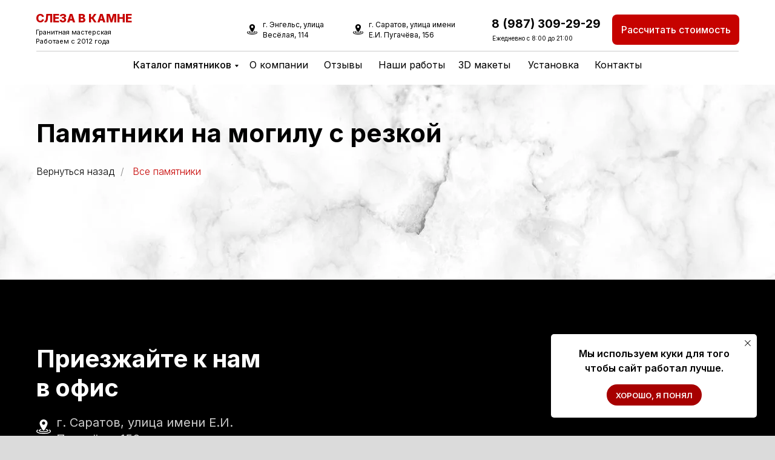

--- FILE ---
content_type: text/html; charset=UTF-8
request_url: https://slezavkamne.ru/cut
body_size: 35795
content:
<!DOCTYPE html> <html lang="ru"> <head> <meta charset="utf-8" /> <meta http-equiv="Content-Type" content="text/html; charset=utf-8" /> <meta name="viewport" content="width=device-width, initial-scale=1.0" /> <meta name="google-site-verification" content="eNEhDHbIjixePGkESq3jVBupnWdaJklNTCIqSFkG0o0" /> <meta name="yandex-verification" content="4ec180bda708747b" /> <!--metatextblock--> <title>Памятники с барельефом в Саратове и Энгельсе</title> <meta name="description" content="Гранитная мастерская Слеза в Камне предлагает большой выбор памятников с барельефом на могилу в Саратове и Энгельсе." /> <meta name="keywords" content="Памятники с барельефом на могилу, Саратов, Энгельс" /> <meta property="og:url" content="https://slezavkamne.ru/cut" /> <meta property="og:title" content="Памятники с резкой" /> <meta property="og:description" content="Памятники на могилу с резкой" /> <meta property="og:type" content="website" /> <meta property="og:image" content="https://thb.tildacdn.com/tild3361-3961-4762-b138-323830376164/-/resize/504x/Marble-Background.jpg" /> <link rel="canonical" href="https://slezavkamne.ru/cut"> <!--/metatextblock--> <meta name="format-detection" content="telephone=no" /> <meta http-equiv="x-dns-prefetch-control" content="on"> <link rel="dns-prefetch" href="https://ws.tildacdn.com"> <link rel="dns-prefetch" href="https://static.tildacdn.com"> <link rel="shortcut icon" href="https://static.tildacdn.com/tild3063-3932-4465-b139-303766343932/favicon.ico" type="image/x-icon" /> <link rel="apple-touch-icon" href="https://static.tildacdn.com/tild3935-3232-4266-b532-343937656534/1200px-Maki2-cemeter.png"> <link rel="apple-touch-icon" sizes="76x76" href="https://static.tildacdn.com/tild3935-3232-4266-b532-343937656534/1200px-Maki2-cemeter.png"> <link rel="apple-touch-icon" sizes="152x152" href="https://static.tildacdn.com/tild3935-3232-4266-b532-343937656534/1200px-Maki2-cemeter.png"> <link rel="apple-touch-startup-image" href="https://static.tildacdn.com/tild3935-3232-4266-b532-343937656534/1200px-Maki2-cemeter.png"> <meta name="msapplication-TileColor" content="#000000"> <meta name="msapplication-TileImage" content="https://static.tildacdn.com/tild6437-3430-4834-b539-356137383434/1200px-Maki2-cemeter.png"> <!-- Assets --> <script src="https://neo.tildacdn.com/js/tilda-fallback-1.0.min.js" async charset="utf-8"></script> <link rel="stylesheet" href="https://static.tildacdn.com/css/tilda-grid-3.0.min.css" type="text/css" media="all" onerror="this.loaderr='y';"/> <link rel="stylesheet" href="https://static.tildacdn.com/ws/project4389942/tilda-blocks-page21539236.min.css?t=1765625921" type="text/css" media="all" onerror="this.loaderr='y';" /> <link rel="preconnect" href="https://fonts.gstatic.com"> <link href="https://fonts.googleapis.com/css2?family=Inter:wght@300;400;500;600;700&subset=latin,cyrillic" rel="stylesheet"> <link rel="stylesheet" href="https://static.tildacdn.com/css/tilda-animation-2.0.min.css" type="text/css" media="all" onerror="this.loaderr='y';" /> <link rel="stylesheet" href="https://static.tildacdn.com/css/tilda-popup-1.1.min.css" type="text/css" media="print" onload="this.media='all';" onerror="this.loaderr='y';" /> <noscript><link rel="stylesheet" href="https://static.tildacdn.com/css/tilda-popup-1.1.min.css" type="text/css" media="all" /></noscript> <link rel="stylesheet" href="https://static.tildacdn.com/css/tilda-slds-1.4.min.css" type="text/css" media="print" onload="this.media='all';" onerror="this.loaderr='y';" /> <noscript><link rel="stylesheet" href="https://static.tildacdn.com/css/tilda-slds-1.4.min.css" type="text/css" media="all" /></noscript> <link rel="stylesheet" href="https://static.tildacdn.com/css/tilda-catalog-1.1.min.css" type="text/css" media="print" onload="this.media='all';" onerror="this.loaderr='y';" /> <noscript><link rel="stylesheet" href="https://static.tildacdn.com/css/tilda-catalog-1.1.min.css" type="text/css" media="all" /></noscript> <link rel="stylesheet" href="https://static.tildacdn.com/css/tilda-forms-1.0.min.css" type="text/css" media="all" onerror="this.loaderr='y';" /> <link rel="stylesheet" href="https://static.tildacdn.com/css/tilda-catalog-filters-1.0.min.css" type="text/css" media="all" onerror="this.loaderr='y';" /> <link rel="stylesheet" href="https://static.tildacdn.com/css/tilda-menusub-1.0.min.css" type="text/css" media="print" onload="this.media='all';" onerror="this.loaderr='y';" /> <noscript><link rel="stylesheet" href="https://static.tildacdn.com/css/tilda-menusub-1.0.min.css" type="text/css" media="all" /></noscript> <link rel="stylesheet" href="https://static.tildacdn.com/css/tilda-menu-widgeticons-1.0.min.css" type="text/css" media="all" onerror="this.loaderr='y';" /> <link rel="stylesheet" href="https://fonts.googleapis.com/css2?family=Inter:wght@200;300;400;500;600;700;800&family=Montserrat:wght@100;200;300;400;500;600;700;800;900" type="text/css" /> <link rel="stylesheet" type="text/css" href="/custom.css?t=1765625921"> <script nomodule src="https://static.tildacdn.com/js/tilda-polyfill-1.0.min.js" charset="utf-8"></script> <script type="text/javascript">function t_onReady(func) {if(document.readyState!='loading') {func();} else {document.addEventListener('DOMContentLoaded',func);}}
function t_onFuncLoad(funcName,okFunc,time) {if(typeof window[funcName]==='function') {okFunc();} else {setTimeout(function() {t_onFuncLoad(funcName,okFunc,time);},(time||100));}}function t396_initialScale(t){var e=document.getElementById("rec"+t);if(e){var i=e.querySelector(".t396__artboard");if(i){window.tn_scale_initial_window_width||(window.tn_scale_initial_window_width=document.documentElement.clientWidth);var a=window.tn_scale_initial_window_width,r=[],n,l=i.getAttribute("data-artboard-screens");if(l){l=l.split(",");for(var o=0;o<l.length;o++)r[o]=parseInt(l[o],10)}else r=[320,480,640,960,1200];for(var o=0;o<r.length;o++){var d=r[o];a>=d&&(n=d)}var _="edit"===window.allrecords.getAttribute("data-tilda-mode"),c="center"===t396_getFieldValue(i,"valign",n,r),s="grid"===t396_getFieldValue(i,"upscale",n,r),w=t396_getFieldValue(i,"height_vh",n,r),g=t396_getFieldValue(i,"height",n,r),u=!!window.opr&&!!window.opr.addons||!!window.opera||-1!==navigator.userAgent.indexOf(" OPR/");if(!_&&c&&!s&&!w&&g&&!u){var h=parseFloat((a/n).toFixed(3)),f=[i,i.querySelector(".t396__carrier"),i.querySelector(".t396__filter")],v=Math.floor(parseInt(g,10)*h)+"px",p;i.style.setProperty("--initial-scale-height",v);for(var o=0;o<f.length;o++)f[o].style.setProperty("height","var(--initial-scale-height)");t396_scaleInitial__getElementsToScale(i).forEach((function(t){t.style.zoom=h}))}}}}function t396_scaleInitial__getElementsToScale(t){return t?Array.prototype.slice.call(t.children).filter((function(t){return t&&(t.classList.contains("t396__elem")||t.classList.contains("t396__group"))})):[]}function t396_getFieldValue(t,e,i,a){var r,n=a[a.length-1];if(!(r=i===n?t.getAttribute("data-artboard-"+e):t.getAttribute("data-artboard-"+e+"-res-"+i)))for(var l=0;l<a.length;l++){var o=a[l];if(!(o<=i)&&(r=o===n?t.getAttribute("data-artboard-"+e):t.getAttribute("data-artboard-"+e+"-res-"+o)))break}return r}window.TN_SCALE_INITIAL_VER="1.0",window.tn_scale_initial_window_width=null;</script> <script src="https://static.tildacdn.com/js/jquery-1.10.2.min.js" charset="utf-8" onerror="this.loaderr='y';"></script> <script src="https://static.tildacdn.com/js/tilda-scripts-3.0.min.js" charset="utf-8" defer onerror="this.loaderr='y';"></script> <script src="https://static.tildacdn.com/ws/project4389942/tilda-blocks-page21539236.min.js?t=1765625921" charset="utf-8" async onerror="this.loaderr='y';"></script> <script src="https://static.tildacdn.com/js/tilda-lazyload-1.0.min.js" charset="utf-8" async onerror="this.loaderr='y';"></script> <script src="https://static.tildacdn.com/js/tilda-animation-2.0.min.js" charset="utf-8" async onerror="this.loaderr='y';"></script> <script src="https://static.tildacdn.com/js/hammer.min.js" charset="utf-8" async onerror="this.loaderr='y';"></script> <script src="https://static.tildacdn.com/js/tilda-slds-1.4.min.js" charset="utf-8" async onerror="this.loaderr='y';"></script> <script src="https://static.tildacdn.com/js/tilda-products-1.0.min.js" charset="utf-8" async onerror="this.loaderr='y';"></script> <script src="https://static.tildacdn.com/js/tilda-catalog-1.1.min.js" charset="utf-8" async onerror="this.loaderr='y';"></script> <script src="https://static.tildacdn.com/js/tilda-zero-1.1.min.js" charset="utf-8" async onerror="this.loaderr='y';"></script> <script src="https://static.tildacdn.com/js/tilda-menusub-1.0.min.js" charset="utf-8" async onerror="this.loaderr='y';"></script> <script src="https://static.tildacdn.com/js/tilda-menu-1.0.min.js" charset="utf-8" async onerror="this.loaderr='y';"></script> <script src="https://static.tildacdn.com/js/tilda-menu-widgeticons-1.0.min.js" charset="utf-8" async onerror="this.loaderr='y';"></script> <script src="https://static.tildacdn.com/js/tilda-submenublocks-1.0.min.js" charset="utf-8" async onerror="this.loaderr='y';"></script> <script src="https://static.tildacdn.com/js/tilda-popup-1.0.min.js" charset="utf-8" async onerror="this.loaderr='y';"></script> <script src="https://static.tildacdn.com/js/tilda-forms-1.0.min.js" charset="utf-8" async onerror="this.loaderr='y';"></script> <script src="https://static.tildacdn.com/js/tilda-t862-popupstepform-1.0.min.js" charset="utf-8" async onerror="this.loaderr='y';"></script> <script src="https://static.tildacdn.com/js/tilda-zero-scale-1.0.min.js" charset="utf-8" async onerror="this.loaderr='y';"></script> <script src="https://static.tildacdn.com/js/tilda-zero-fixed-1.0.min.js" charset="utf-8" async onerror="this.loaderr='y';"></script> <script src="https://static.tildacdn.com/js/tilda-skiplink-1.0.min.js" charset="utf-8" async onerror="this.loaderr='y';"></script> <script src="https://static.tildacdn.com/js/tilda-events-1.0.min.js" charset="utf-8" async onerror="this.loaderr='y';"></script> <script type="text/javascript">window.dataLayer=window.dataLayer||[];</script> <script type="text/javascript">(function() {if((/bot|google|yandex|baidu|bing|msn|duckduckbot|teoma|slurp|crawler|spider|robot|crawling|facebook/i.test(navigator.userAgent))===false&&typeof(sessionStorage)!='undefined'&&sessionStorage.getItem('visited')!=='y'&&document.visibilityState){var style=document.createElement('style');style.type='text/css';style.innerHTML='@media screen and (min-width: 980px) {.t-records {opacity: 0;}.t-records_animated {-webkit-transition: opacity ease-in-out .2s;-moz-transition: opacity ease-in-out .2s;-o-transition: opacity ease-in-out .2s;transition: opacity ease-in-out .2s;}.t-records.t-records_visible {opacity: 1;}}';document.getElementsByTagName('head')[0].appendChild(style);function t_setvisRecs(){var alr=document.querySelectorAll('.t-records');Array.prototype.forEach.call(alr,function(el) {el.classList.add("t-records_animated");});setTimeout(function() {Array.prototype.forEach.call(alr,function(el) {el.classList.add("t-records_visible");});sessionStorage.setItem("visited","y");},400);}
document.addEventListener('DOMContentLoaded',t_setvisRecs);}})();</script></head> <body class="t-body" style="margin:0;"> <!--allrecords--> <div id="allrecords" class="t-records" data-hook="blocks-collection-content-node" data-tilda-project-id="4389942" data-tilda-page-id="21539236" data-tilda-page-alias="cut" data-tilda-formskey="6b4a2db375f70d3a73443b2925c3535c" data-tilda-stat-scroll="yes" data-tilda-lazy="yes" data-tilda-project-lang="RU" data-tilda-root-zone="com" data-tilda-project-country="RU"> <!--header--> <header id="t-header" class="t-records" data-hook="blocks-collection-content-node" data-tilda-project-id="4389942" data-tilda-page-id="51222545" data-tilda-page-alias="menu" data-tilda-formskey="6b4a2db375f70d3a73443b2925c3535c" data-tilda-stat-scroll="yes" data-tilda-lazy="yes" data-tilda-project-lang="RU" data-tilda-root-zone="com" data-tilda-project-country="RU"> <div id="rec875413222" class="r t-rec" style=" " data-animationappear="off" data-record-type="131"> <!-- T123 --> <div class="t123"> <div class="t-container_100 "> <div class="t-width t-width_100 "> <!-- nominify begin --> <script src="https://myreviews.dev/widget/dist/index.js" defer></script> <script>
    (function (){
      var myReviewsInit = function () {
        new window.myReviews.VerticalWidget({
          uuid: "348f38b4-ffcc-4fd2-9f23-ada5e96a50d4",
          name: "g4693364",
          additionalFrame: "button",
          variant: "default",
          lang:"ru",
          widgetId: "1"
        }).init();
      };
    if (document.readyState === "loading") {
      document.addEventListener('DOMContentLoaded', function () {
          myReviewsInit()
      })
    } else {
      myReviewsInit()
    }
    })()
</script> <!-- nominify end --> </div> </div> </div> </div> <div id="rec766980490" class="r t-rec" style=" " data-animationappear="off" data-record-type="360"> <!-- T360 --> <style>@media screen and (min-width:980px){.t-records{opacity:0;}.t-records_animated{-webkit-transition:opacity ease-in-out .5s;-moz-transition:opacity ease-in-out .5s;-o-transition:opacity ease-in-out .5s;transition:opacity ease-in-out .5s;}.t-records.t-records_visible,.t-records .t-records{opacity:1;}}</style> <script>t_onReady(function() {var allRecords=document.querySelector('.t-records');window.addEventListener('pageshow',function(event) {if(event.persisted) {allRecords.classList.add('t-records_visible');}});var rec=document.querySelector('#rec766980490');if(!rec) return;rec.setAttribute('data-animationappear','off');rec.style.opacity='1';allRecords.classList.add('t-records_animated');setTimeout(function() {allRecords.classList.add('t-records_visible');},200);});</script> <script>t_onReady(function() {var selects='button:not(.t-submit):not(.t835__btn_next):not(.t835__btn_prev):not(.t835__btn_result):not(.t862__btn_next):not(.t862__btn_prev):not(.t862__btn_result):not(.t854__news-btn):not(.t862__btn_next),' +
'a:not([href*="#"]):not(.carousel-control):not(.t-carousel__control):not(.t807__btn_reply):not([href^="#price"]):not([href^="javascript"]):not([href^="mailto"]):not([href^="tel"]):not([href^="link_sub"]):not(.js-feed-btn-show-more):not(.t367__opener):not([href^="https://www.dropbox.com/"])';var elements=document.querySelectorAll(selects);Array.prototype.forEach.call(elements,function(element) {if(element.getAttribute('data-menu-submenu-hook')) return;element.addEventListener('click',function(event) {var goTo=this.getAttribute('href');if(goTo!==null&&!goTo.startsWith('#')) {var ctrl=event.ctrlKey;var cmd=event.metaKey&&navigator.platform.indexOf('Mac')!==-1;if(!ctrl&&!cmd) {var target=this.getAttribute('target');if(target!=='_blank') {event.preventDefault();var allRecords=document.querySelector('.t-records');if(allRecords) {allRecords.classList.remove('t-records_visible');}
setTimeout(function() {window.location=goTo;},500);}}}});});});</script> <style>.t360__bar{background-color:#c60100;}</style> <script>t_onReady(function() {var isSafari=/Safari/.test(navigator.userAgent)&&/Apple Computer/.test(navigator.vendor);if(!isSafari) {document.body.insertAdjacentHTML('beforeend','<div class="t360__progress"><div class="t360__bar"></div></div>');setTimeout(function() {var bar=document.querySelector('.t360__bar');if(bar) bar.classList.add('t360__barprogress');},10);}});function t360_onProgressLoad() {var bar=document.querySelector('.t360__bar');if(!bar) return;bar.classList.remove('t360__barprogress');bar.classList.add('t360__barprogressfinished');setTimeout(function() {bar.classList.add('t360__barprogresshidden');},20);setTimeout(function() {var progress=document.querySelector('.t360__progress');if(progress) progress.style.display='none';},500);};if(document.readyState==='complete') {setTimeout(t360_onProgressLoad,60);} else {window.addEventListener('load',t360_onProgressLoad);}</script> </div> <div id="rec766981124" class="r t-rec t-screenmin-1200px" style=" " data-animationappear="off" data-record-type="396" data-screen-min="1200px"> <!-- T396 --> <style>#rec766981124 .t396__artboard {position:fixed;width:100%;left:0;top:0;z-index:990;}#rec766981124 .t396__artboard {height:140px;background-color:#ffffff;}#rec766981124 .t396__filter {height:140px;}#rec766981124 .t396__carrier{height:140px;background-position:center center;background-attachment:scroll;background-size:cover;background-repeat:no-repeat;}@media screen and (max-width:1199px) {#rec766981124 .t396__artboard,#rec766981124 .t396__filter,#rec766981124 .t396__carrier {}#rec766981124 .t396__filter {}#rec766981124 .t396__carrier {background-attachment:scroll;}}@media screen and (max-width:959px) {#rec766981124 .t396__artboard,#rec766981124 .t396__filter,#rec766981124 .t396__carrier {}#rec766981124 .t396__filter {}#rec766981124 .t396__carrier {background-attachment:scroll;}}@media screen and (max-width:639px) {#rec766981124 .t396__artboard,#rec766981124 .t396__filter,#rec766981124 .t396__carrier {}#rec766981124 .t396__filter {}#rec766981124 .t396__carrier {background-attachment:scroll;}}@media screen and (max-width:479px) {#rec766981124 .t396__artboard,#rec766981124 .t396__filter,#rec766981124 .t396__carrier {}#rec766981124 .t396__filter {}#rec766981124 .t396__carrier {background-attachment:scroll;}}#rec766981124 .tn-elem[data-elem-id="1719398352998"]{z-index:3;top:84px;left:calc(50% - 600px + 20px);width:1160px;height:1px;}#rec766981124 .tn-elem[data-elem-id="1719398352998"] .tn-atom {border-radius:0px 0px 0px 0px;opacity:0.2;background-color:#000000;background-position:center center;border-color:transparent ;border-style:solid ;transition:background-color var(--t396-speedhover,0s) ease-in-out,color var(--t396-speedhover,0s) ease-in-out,border-color var(--t396-speedhover,0s) ease-in-out,box-shadow var(--t396-shadowshoverspeed,0.2s) ease-in-out;}@media screen and (max-width:1199px) {}@media screen and (max-width:959px) {}@media screen and (max-width:639px) {}@media screen and (max-width:479px) {}#rec766981124 .tn-elem[data-elem-id="1719397435365"]{color:#c60200;z-index:4;top:20px;left:calc(50% - 600px + 19px);width:198px;height:auto;}#rec766981124 .tn-elem[data-elem-id="1719397435365"] .tn-atom {vertical-align:middle;color:#c60200;font-size:19px;font-family:'Inter',Arial,sans-serif;line-height:1.15;font-weight:900;background-position:center center;border-color:transparent ;border-style:solid ;transition:background-color var(--t396-speedhover,0s) ease-in-out,color var(--t396-speedhover,0s) ease-in-out,border-color var(--t396-speedhover,0s) ease-in-out,box-shadow var(--t396-shadowshoverspeed,0.2s) ease-in-out;}@media screen and (max-width:1199px) {#rec766981124 .tn-elem[data-elem-id="1719397435365"] {left:calc(50% - 480px + 10px);height:auto;}}@media screen and (max-width:959px) {}@media screen and (max-width:639px) {}@media screen and (max-width:479px) {}#rec766981124 .tn-elem[data-elem-id="1719397581026"]{color:#000000;z-index:5;top:46px;left:calc(50% - 600px + 19px);width:169px;height:auto;}#rec766981124 .tn-elem[data-elem-id="1719397581026"] .tn-atom {vertical-align:middle;color:#000000;font-size:11px;font-family:'Inter',Arial,sans-serif;line-height:1.4;font-weight:400;background-position:center center;border-color:transparent ;border-style:solid ;transition:background-color var(--t396-speedhover,0s) ease-in-out,color var(--t396-speedhover,0s) ease-in-out,border-color var(--t396-speedhover,0s) ease-in-out,box-shadow var(--t396-shadowshoverspeed,0.2s) ease-in-out;}@media screen and (max-width:1199px) {#rec766981124 .tn-elem[data-elem-id="1719397581026"] {left:calc(50% - 480px + 10px);height:auto;}}@media screen and (max-width:959px) {}@media screen and (max-width:639px) {}@media screen and (max-width:479px) {}#rec766981124 .tn-elem[data-elem-id="1719397724356"]{z-index:6;top:40px;left:calc(50% - 600px + 368px);width:17px;height:17px;}#rec766981124 .tn-elem[data-elem-id="1719397724356"] .tn-atom {border-radius:0px 0px 0px 0px;background-position:center center;background-size:cover;background-repeat:no-repeat;border-color:transparent ;border-style:solid ;transition:background-color var(--t396-speedhover,0s) ease-in-out,color var(--t396-speedhover,0s) ease-in-out,border-color var(--t396-speedhover,0s) ease-in-out,box-shadow var(--t396-shadowshoverspeed,0.2s) ease-in-out;}@media screen and (max-width:1199px) {}@media screen and (max-width:959px) {}@media screen and (max-width:639px) {}@media screen and (max-width:479px) {}#rec766981124 .tn-elem[data-elem-id="1719397751516"]{color:#000000;z-index:7;top:32px;left:calc(50% - 600px + 394px);width:129px;height:auto;}#rec766981124 .tn-elem[data-elem-id="1719397751516"] .tn-atom {vertical-align:middle;color:#000000;font-size:12px;font-family:'Inter',Arial,sans-serif;line-height:1.45;font-weight:400;background-position:center center;border-color:transparent ;border-style:solid ;transition:background-color var(--t396-speedhover,0s) ease-in-out,color var(--t396-speedhover,0s) ease-in-out,border-color var(--t396-speedhover,0s) ease-in-out,box-shadow var(--t396-shadowshoverspeed,0.2s) ease-in-out;}@media screen and (max-width:1199px) {}@media screen and (max-width:959px) {}@media screen and (max-width:639px) {}@media screen and (max-width:479px) {}#rec766981124 .tn-elem[data-elem-id="1719397746956"]{z-index:8;top:40px;left:calc(50% - 600px + 543px);width:17px;height:17px;}#rec766981124 .tn-elem[data-elem-id="1719397746956"] .tn-atom {border-radius:0px 0px 0px 0px;background-position:center center;background-size:cover;background-repeat:no-repeat;border-color:transparent ;border-style:solid ;transition:background-color var(--t396-speedhover,0s) ease-in-out,color var(--t396-speedhover,0s) ease-in-out,border-color var(--t396-speedhover,0s) ease-in-out,box-shadow var(--t396-shadowshoverspeed,0.2s) ease-in-out;}@media screen and (max-width:1199px) {}@media screen and (max-width:959px) {}@media screen and (max-width:639px) {}@media screen and (max-width:479px) {}#rec766981124 .tn-elem[data-elem-id="1719397789953"]{color:#000000;z-index:9;top:32px;left:calc(50% - 600px + 569px);width:162px;height:auto;}#rec766981124 .tn-elem[data-elem-id="1719397789953"] .tn-atom {vertical-align:middle;color:#000000;font-size:12px;font-family:'Inter',Arial,sans-serif;line-height:1.45;font-weight:400;background-position:center center;border-color:transparent ;border-style:solid ;transition:background-color var(--t396-speedhover,0s) ease-in-out,color var(--t396-speedhover,0s) ease-in-out,border-color var(--t396-speedhover,0s) ease-in-out,box-shadow var(--t396-shadowshoverspeed,0.2s) ease-in-out;}@media screen and (max-width:1199px) {}@media screen and (max-width:959px) {}@media screen and (max-width:639px) {}@media screen and (max-width:479px) {}#rec766981124 .tn-elem[data-elem-id="1719397856972"]{color:#ffffff;text-align:center;z-index:10;top:24px;left:calc(50% - 600px + 971px);width:210px;height:50px;}#rec766981124 .tn-elem[data-elem-id="1719397856972"] .tn-atom{color:#ffffff;font-size:16px;font-family:'Inter',Arial,sans-serif;line-height:1.55;font-weight:500;border-width:1px;border-radius:8px 8px 8px 8px;background-color:#c60200;background-position:center center;border-color:transparent ;border-style:solid ;--t396-speedhover:0.2s;transition:background-color var(--t396-speedhover,0s) ease-in-out,color var(--t396-speedhover,0s) ease-in-out,border-color var(--t396-speedhover,0s) ease-in-out,box-shadow var(--t396-shadowshoverspeed,0.2s) ease-in-out;}#rec766981124 .tn-elem[data-elem-id="1719397856972"] .tn-atom {position:relative;z-index:1;background-color:transparent;background-image:none;border:none;--t396-bgcolor-color:#c60200 ;--t396-bgcolor-image:none ;--t396-bgcolor-hover-color:#ffffff ;--t396-bgcolor-hover-image:none ;--t396-bordercolor-hover:#c60200;}#rec766981124 .tn-elem[data-elem-id="1719397856972"] .tn-atom::before,#rec766981124 .tn-elem[data-elem-id="1719397856972"] .tn-atom::after {content:'';position:absolute;width:100%;height:100%;left:0;top:0;box-sizing:border-box;background-origin:border-box;background-clip:border-box;pointer-events:none;border-radius:8px 8px 8px 8px;border-width:1px ;border-style:solid ;transition:opacity var(--t396-speedhover,0s) ease-in-out;}#rec766981124 .tn-elem[data-elem-id="1719397856972"] .tn-atom::before {z-index:-2;opacity:1;border-color:var(--t396-bordercolor,transparent);background-color:var(--t396-bgcolor-color,transparent);background-image:var(--t396-bgcolor-image,none);}#rec766981124 .tn-elem[data-elem-id="1719397856972"] .tn-atom::after {z-index:-1;opacity:0;border-color:var(--t396-bordercolor-hover,var(--t396-bordercolor,transparent));background-color:var(--t396-bgcolor-hover-color,var(--t396-bgcolor-color,transparent));background-image:var(--t396-bgcolor-hover-image,var(--t396-bgcolor-image,none));}@media (hover),(min-width:0\0) {#rec766981124 .tn-elem[data-elem-id="1719397856972"] .tn-atom:hover::after {opacity:1;}}#rec766981124 .tn-elem[data-elem-id="1719397856972"] .tn-atom {-webkit-box-pack:center;-ms-flex-pack:center;justify-content:center;}@media (hover),(min-width:0\0) {#rec766981124 .tn-elem[data-elem-id="1719397856972"] .tn-atom:hover {color:#000000;}}@media screen and (max-width:1199px) {#rec766981124 .tn-elem[data-elem-id="1719397856972"] .tn-atom {white-space:normal;background-size:cover;}#rec766981124 .tn-elem[data-elem-id="1719397856972"] .tn-atom .tn-atom__button-text {overflow:visible;}}@media screen and (max-width:959px) {#rec766981124 .tn-elem[data-elem-id="1719397856972"] .tn-atom {white-space:normal;background-size:cover;}#rec766981124 .tn-elem[data-elem-id="1719397856972"] .tn-atom .tn-atom__button-text {overflow:visible;}}@media screen and (max-width:639px) {#rec766981124 .tn-elem[data-elem-id="1719397856972"] .tn-atom {white-space:normal;background-size:cover;}#rec766981124 .tn-elem[data-elem-id="1719397856972"] .tn-atom .tn-atom__button-text {overflow:visible;}}@media screen and (max-width:479px) {#rec766981124 .tn-elem[data-elem-id="1719397856972"] .tn-atom {white-space:normal;background-size:cover;}#rec766981124 .tn-elem[data-elem-id="1719397856972"] .tn-atom .tn-atom__button-text {overflow:visible;}}#rec766981124 .tn-elem[data-elem-id="1719398025138"]{color:#000000;text-align:right;z-index:11;top:27px;left:calc(50% - 600px + 732px);width:220px;height:auto;}#rec766981124 .tn-elem[data-elem-id="1719398025138"] .tn-atom {vertical-align:middle;color:#000000;font-size:19px;font-family:'Inter',Arial,sans-serif;line-height:1.4;font-weight:700;background-position:center center;border-color:transparent ;border-style:solid ;transition:background-color var(--t396-speedhover,0s) ease-in-out,color var(--t396-speedhover,0s) ease-in-out,border-color var(--t396-speedhover,0s) ease-in-out,box-shadow var(--t396-shadowshoverspeed,0.2s) ease-in-out;}@media screen and (max-width:1199px) {}@media screen and (max-width:959px) {}@media screen and (max-width:639px) {}@media screen and (max-width:479px) {}#rec766981124 .tn-elem[data-elem-id="1719398239841"]{color:#000000;z-index:12;top:56px;left:calc(50% - 600px + 773px);width:149px;height:auto;}#rec766981124 .tn-elem[data-elem-id="1719398239841"] .tn-atom {vertical-align:middle;color:#000000;font-size:10px;font-family:'Inter',Arial,sans-serif;line-height:1.4;font-weight:400;background-position:center center;border-color:transparent ;border-style:solid ;transition:background-color var(--t396-speedhover,0s) ease-in-out,color var(--t396-speedhover,0s) ease-in-out,border-color var(--t396-speedhover,0s) ease-in-out,box-shadow var(--t396-shadowshoverspeed,0.2s) ease-in-out;}@media screen and (max-width:1199px) {}@media screen and (max-width:959px) {}@media screen and (max-width:639px) {}@media screen and (max-width:479px) {}#rec766981124 .tn-elem[data-elem-id="1719398414855"]{color:#000000;z-index:13;top:95px;left:calc(50% - 600px + 180px);width:182px;height:auto;}#rec766981124 .tn-elem[data-elem-id="1719398414855"] .tn-atom {vertical-align:middle;color:#000000;font-size:16px;font-family:'Inter',Arial,sans-serif;line-height:1.55;font-weight:500;background-position:center center;border-color:transparent ;border-style:solid ;transition:background-color var(--t396-speedhover,0s) ease-in-out,color var(--t396-speedhover,0s) ease-in-out,border-color var(--t396-speedhover,0s) ease-in-out,box-shadow var(--t396-shadowshoverspeed,0.2s) ease-in-out;}@media screen and (max-width:1199px) {}@media screen and (max-width:959px) {}@media screen and (max-width:639px) {}@media screen and (max-width:479px) {}#rec766981124 .tn-elem[data-elem-id="1719398442592"]{color:#000000;z-index:14;top:95px;left:calc(50% - 600px + 372px);width:116px;height:auto;}#rec766981124 .tn-elem[data-elem-id="1719398442592"] .tn-atom {vertical-align:middle;color:#000000;font-size:16px;font-family:'Inter',Arial,sans-serif;line-height:1.55;font-weight:400;background-position:center center;border-color:transparent ;border-style:solid ;transition:background-color var(--t396-speedhover,0s) ease-in-out,color var(--t396-speedhover,0s) ease-in-out,border-color var(--t396-speedhover,0s) ease-in-out,box-shadow var(--t396-shadowshoverspeed,0.2s) ease-in-out;}@media screen and (max-width:1199px) {}@media screen and (max-width:959px) {}@media screen and (max-width:639px) {}@media screen and (max-width:479px) {}#rec766981124 .tn-elem[data-elem-id="1719398475337"]{color:#000000;z-index:15;top:95px;left:calc(50% - 600px + 495px);width:82px;height:auto;}#rec766981124 .tn-elem[data-elem-id="1719398475337"] .tn-atom {vertical-align:middle;color:#000000;font-size:16px;font-family:'Inter',Arial,sans-serif;line-height:1.55;font-weight:400;background-position:center center;border-color:transparent ;border-style:solid ;transition:background-color var(--t396-speedhover,0s) ease-in-out,color var(--t396-speedhover,0s) ease-in-out,border-color var(--t396-speedhover,0s) ease-in-out,box-shadow var(--t396-shadowshoverspeed,0.2s) ease-in-out;}@media screen and (max-width:1199px) {}@media screen and (max-width:959px) {}@media screen and (max-width:639px) {}@media screen and (max-width:479px) {}#rec766981124 .tn-elem[data-elem-id="1719398493458"]{color:#000000;z-index:16;top:95px;left:calc(50% - 600px + 585px);width:127px;height:auto;}#rec766981124 .tn-elem[data-elem-id="1719398493458"] .tn-atom {vertical-align:middle;color:#000000;font-size:16px;font-family:'Inter',Arial,sans-serif;line-height:1.55;font-weight:400;background-position:center center;border-color:transparent ;border-style:solid ;transition:background-color var(--t396-speedhover,0s) ease-in-out,color var(--t396-speedhover,0s) ease-in-out,border-color var(--t396-speedhover,0s) ease-in-out,box-shadow var(--t396-shadowshoverspeed,0.2s) ease-in-out;}@media screen and (max-width:1199px) {}@media screen and (max-width:959px) {}@media screen and (max-width:639px) {}@media screen and (max-width:479px) {}#rec766981124 .tn-elem[data-elem-id="1719398515263"]{color:#000000;z-index:17;top:95px;left:calc(50% - 600px + 717px);width:108px;height:auto;}#rec766981124 .tn-elem[data-elem-id="1719398515263"] .tn-atom {vertical-align:middle;color:#000000;font-size:16px;font-family:'Inter',Arial,sans-serif;line-height:1.55;font-weight:400;background-position:center center;border-color:transparent ;border-style:solid ;transition:background-color var(--t396-speedhover,0s) ease-in-out,color var(--t396-speedhover,0s) ease-in-out,border-color var(--t396-speedhover,0s) ease-in-out,box-shadow var(--t396-shadowshoverspeed,0.2s) ease-in-out;}@media screen and (max-width:1199px) {}@media screen and (max-width:959px) {}@media screen and (max-width:639px) {}@media screen and (max-width:479px) {}#rec766981124 .tn-elem[data-elem-id="1719398534034"]{color:#000000;z-index:18;top:95px;left:calc(50% - 600px + 832px);width:105px;height:auto;}#rec766981124 .tn-elem[data-elem-id="1719398534034"] .tn-atom {vertical-align:middle;color:#000000;font-size:16px;font-family:'Inter',Arial,sans-serif;line-height:1.55;font-weight:400;background-position:center center;border-color:transparent ;border-style:solid ;transition:background-color var(--t396-speedhover,0s) ease-in-out,color var(--t396-speedhover,0s) ease-in-out,border-color var(--t396-speedhover,0s) ease-in-out,box-shadow var(--t396-shadowshoverspeed,0.2s) ease-in-out;}@media screen and (max-width:1199px) {}@media screen and (max-width:959px) {}@media screen and (max-width:639px) {}@media screen and (max-width:479px) {}#rec766981124 .tn-elem[data-elem-id="1719398924522"]{color:#000000;z-index:19;top:95px;left:calc(50% - 600px + 942px);width:113px;height:auto;}#rec766981124 .tn-elem[data-elem-id="1719398924522"] .tn-atom {vertical-align:middle;color:#000000;font-size:16px;font-family:'Inter',Arial,sans-serif;line-height:1.55;font-weight:400;background-position:center center;border-color:transparent ;border-style:solid ;transition:background-color var(--t396-speedhover,0s) ease-in-out,color var(--t396-speedhover,0s) ease-in-out,border-color var(--t396-speedhover,0s) ease-in-out,box-shadow var(--t396-shadowshoverspeed,0.2s) ease-in-out;}@media screen and (max-width:1199px) {}@media screen and (max-width:959px) {}@media screen and (max-width:639px) {}@media screen and (max-width:479px) {}</style> <div class='t396'> <div class="t396__artboard" data-artboard-recid="766981124" data-artboard-screens="320,480,640,960,1200" data-artboard-height="140" data-artboard-valign="center" data-artboard-upscale="grid" data-artboard-pos="fixed"> <div class="t396__carrier" data-artboard-recid="766981124"></div> <div class="t396__filter" data-artboard-recid="766981124"></div> <div class='t396__elem tn-elem tn-elem__7669811241719398352998' data-elem-id='1719398352998' data-elem-type='shape' data-field-top-value="84" data-field-left-value="20" data-field-height-value="1" data-field-width-value="1160" data-field-axisy-value="top" data-field-axisx-value="left" data-field-container-value="grid" data-field-topunits-value="px" data-field-leftunits-value="px" data-field-heightunits-value="px" data-field-widthunits-value="px"> <div class='tn-atom'> </div> </div> <div class='t396__elem tn-elem tn-elem__7669811241719397435365' data-elem-id='1719397435365' data-elem-type='text' data-field-top-value="20" data-field-left-value="19" data-field-height-value="22" data-field-width-value="198" data-field-axisy-value="top" data-field-axisx-value="left" data-field-container-value="grid" data-field-topunits-value="px" data-field-leftunits-value="px" data-field-heightunits-value="px" data-field-widthunits-value="px" data-field-textfit-value="autoheight" data-field-fontsize-value="19" data-field-left-res-960-value="10"> <div class='tn-atom'><a href="/"style="color: inherit">СЛЕЗА В КАМНЕ</a></div> </div> <div class='t396__elem tn-elem tn-elem__7669811241719397581026' data-elem-id='1719397581026' data-elem-type='text' data-field-top-value="46" data-field-left-value="19" data-field-height-value="30" data-field-width-value="169" data-field-axisy-value="top" data-field-axisx-value="left" data-field-container-value="grid" data-field-topunits-value="px" data-field-leftunits-value="px" data-field-heightunits-value="px" data-field-widthunits-value="px" data-field-textfit-value="autoheight" data-field-fontsize-value="11" data-field-left-res-960-value="10"> <h2 class='tn-atom'field='tn_text_1719397581026'>Гранитная мастерская <br>Работаем с 2012 года</h2> </div> <div class='t396__elem tn-elem tn-elem__7669811241719397724356' data-elem-id='1719397724356' data-elem-type='shape' data-field-top-value="40" data-field-left-value="368" data-field-height-value="17" data-field-width-value="17" data-field-axisy-value="top" data-field-axisx-value="left" data-field-container-value="grid" data-field-topunits-value="px" data-field-leftunits-value="px" data-field-heightunits-value="px" data-field-widthunits-value="px"> <div class='tn-atom t-bgimg' data-original="https://static.tildacdn.com/tild3230-3932-4235-a461-376632383362/Group_1132533.svg"
aria-label='' role="img"> </div> </div> <div class='t396__elem tn-elem tn-elem__7669811241719397751516' data-elem-id='1719397751516' data-elem-type='text' data-field-top-value="32" data-field-left-value="394" data-field-height-value="34" data-field-width-value="129" data-field-axisy-value="top" data-field-axisx-value="left" data-field-container-value="grid" data-field-topunits-value="px" data-field-leftunits-value="px" data-field-heightunits-value="px" data-field-widthunits-value="px" data-field-textfit-value="autoheight" data-field-fontsize-value="12"> <div class='tn-atom'field='tn_text_1719397751516'>г. Энгельс, улица Весёлая, 114</div> </div> <div class='t396__elem tn-elem tn-elem__7669811241719397746956' data-elem-id='1719397746956' data-elem-type='shape' data-field-top-value="40" data-field-left-value="543" data-field-height-value="17" data-field-width-value="17" data-field-axisy-value="top" data-field-axisx-value="left" data-field-container-value="grid" data-field-topunits-value="px" data-field-leftunits-value="px" data-field-heightunits-value="px" data-field-widthunits-value="px"> <div class='tn-atom t-bgimg' data-original="https://static.tildacdn.com/tild3230-3932-4235-a461-376632383362/Group_1132533.svg"
aria-label='' role="img"> </div> </div> <div class='t396__elem tn-elem tn-elem__7669811241719397789953' data-elem-id='1719397789953' data-elem-type='text' data-field-top-value="32" data-field-left-value="569" data-field-height-value="34" data-field-width-value="162" data-field-axisy-value="top" data-field-axisx-value="left" data-field-container-value="grid" data-field-topunits-value="px" data-field-leftunits-value="px" data-field-heightunits-value="px" data-field-widthunits-value="px" data-field-textfit-value="autoheight" data-field-fontsize-value="12"> <div class='tn-atom'field='tn_text_1719397789953'>г. Саратов, улица имени Е.И. Пугачёва, 156</div> </div> <div class='t396__elem tn-elem tn-elem__7669811241719397856972' data-elem-id='1719397856972' data-elem-type='button' data-field-top-value="24" data-field-left-value="971" data-field-height-value="50" data-field-width-value="210" data-field-axisy-value="top" data-field-axisx-value="left" data-field-container-value="grid" data-field-topunits-value="px" data-field-leftunits-value="px" data-field-heightunits-value="px" data-field-widthunits-value="px" data-field-fontsize-value="16"> <a class='tn-atom' href="#popup:myform"> <div class='tn-atom__button-content'> <span class="tn-atom__button-text">Рассчитать стоимость</span> </div> </a> </div> <div class='t396__elem tn-elem tn-elem__7669811241719398025138' data-elem-id='1719398025138' data-elem-type='text' data-field-top-value="27" data-field-left-value="732" data-field-height-value="27" data-field-width-value="220" data-field-axisy-value="top" data-field-axisx-value="left" data-field-container-value="grid" data-field-topunits-value="px" data-field-leftunits-value="px" data-field-heightunits-value="px" data-field-widthunits-value="px" data-field-textfit-value="autoheight" data-field-fontsize-value="19"> <div class='tn-atom'field='tn_text_1719398025138'><a href="tel:89873092929" target="_blank" rel="noreferrer noopener nofollow" style="color: rgb(0, 0, 0);">8 (987) 309-29-29</a></div> </div> <div class='t396__elem tn-elem tn-elem__7669811241719398239841' data-elem-id='1719398239841' data-elem-type='text' data-field-top-value="56" data-field-left-value="773" data-field-height-value="14" data-field-width-value="149" data-field-axisy-value="top" data-field-axisx-value="left" data-field-container-value="grid" data-field-topunits-value="px" data-field-leftunits-value="px" data-field-heightunits-value="px" data-field-widthunits-value="px" data-field-textfit-value="autoheight" data-field-fontsize-value="10"> <div class='tn-atom'field='tn_text_1719398239841'>Ежедневно с 8:00 до 21:00</div> </div> <div class='t396__elem tn-elem tn-elem__7669811241719398414855' data-elem-id='1719398414855' data-elem-type='text' data-field-top-value="95" data-field-left-value="180" data-field-height-value="25" data-field-width-value="182" data-field-axisy-value="top" data-field-axisx-value="left" data-field-container-value="grid" data-field-topunits-value="px" data-field-leftunits-value="px" data-field-heightunits-value="px" data-field-widthunits-value="px" data-field-textfit-value="autoheight" data-field-fontsize-value="16"> <div class='tn-atom'><a href="#submenu:details"style="color: inherit">Каталог памятников</a></div> </div> <div class='t396__elem tn-elem tn-elem__7669811241719398442592' data-elem-id='1719398442592' data-elem-type='text' data-field-top-value="95" data-field-left-value="372" data-field-height-value="25" data-field-width-value="116" data-field-axisy-value="top" data-field-axisx-value="left" data-field-container-value="grid" data-field-topunits-value="px" data-field-leftunits-value="px" data-field-heightunits-value="px" data-field-widthunits-value="px" data-field-textfit-value="autoheight" data-field-fontsize-value="16"> <div class='tn-atom'><a href="/#about"style="color: inherit">О компании</a></div> </div> <div class='t396__elem tn-elem tn-elem__7669811241719398475337' data-elem-id='1719398475337' data-elem-type='text' data-field-top-value="95" data-field-left-value="495" data-field-height-value="25" data-field-width-value="82" data-field-axisy-value="top" data-field-axisx-value="left" data-field-container-value="grid" data-field-topunits-value="px" data-field-leftunits-value="px" data-field-heightunits-value="px" data-field-widthunits-value="px" data-field-textfit-value="autoheight" data-field-fontsize-value="16"> <div class='tn-atom'><a href="/myreviews"style="color: inherit">Отзывы</a></div> </div> <div class='t396__elem tn-elem tn-elem__7669811241719398493458' data-elem-id='1719398493458' data-elem-type='text' data-field-top-value="95" data-field-left-value="585" data-field-height-value="25" data-field-width-value="127" data-field-axisy-value="top" data-field-axisx-value="left" data-field-container-value="grid" data-field-topunits-value="px" data-field-leftunits-value="px" data-field-heightunits-value="px" data-field-widthunits-value="px" data-field-textfit-value="autoheight" data-field-fontsize-value="16"> <div class='tn-atom'><a href="/gallery"style="color: inherit">Наши работы</a></div> </div> <div class='t396__elem tn-elem tn-elem__7669811241719398515263' data-elem-id='1719398515263' data-elem-type='text' data-field-top-value="95" data-field-left-value="717" data-field-height-value="25" data-field-width-value="108" data-field-axisy-value="top" data-field-axisx-value="left" data-field-container-value="grid" data-field-topunits-value="px" data-field-leftunits-value="px" data-field-heightunits-value="px" data-field-widthunits-value="px" data-field-textfit-value="autoheight" data-field-fontsize-value="16"> <div class='tn-atom'><a href="/maket"style="color: inherit">3D макеты</a></div> </div> <div class='t396__elem tn-elem tn-elem__7669811241719398534034' data-elem-id='1719398534034' data-elem-type='text' data-field-top-value="95" data-field-left-value="832" data-field-height-value="25" data-field-width-value="105" data-field-axisy-value="top" data-field-axisx-value="left" data-field-container-value="grid" data-field-topunits-value="px" data-field-leftunits-value="px" data-field-heightunits-value="px" data-field-widthunits-value="px" data-field-textfit-value="autoheight" data-field-fontsize-value="16"> <div class='tn-atom'><a href="/installation"style="color: inherit">Установка</a></div> </div> <div class='t396__elem tn-elem tn-elem__7669811241719398924522' data-elem-id='1719398924522' data-elem-type='text' data-field-top-value="95" data-field-left-value="942" data-field-height-value="25" data-field-width-value="113" data-field-axisy-value="top" data-field-axisx-value="left" data-field-container-value="grid" data-field-topunits-value="px" data-field-leftunits-value="px" data-field-heightunits-value="px" data-field-widthunits-value="px" data-field-textfit-value="autoheight" data-field-fontsize-value="16"> <div class='tn-atom'><a href="/contact"style="color: inherit">Контакты</a></div> </div> </div> </div> <script>t_onReady(function() {t_onFuncLoad('t396_init',function() {t396_init('766981124');});});</script> <!-- /T396 --> </div> <div id="rec770309374" class="r t-rec" style=" " data-animationappear="off" data-record-type="131"> <!-- T123 --> <div class="t123"> <div class="t-container_100 "> <div class="t-width t-width_100 "> <!-- nominify begin --> <!--!ANNEXX!--><!--!ANX001-1!--!><!--![{"id":"anxcommentblock","data":""},{"id":"","data":""},{"id":"1","data":".tn-elem__7669811241719398025138 .tn-atom a, .tn-elem__7669811241719398414855 .tn-atom a, .tn-elem__7669811241719398442592 .tn-atom a, .tn-elem__7669811241719398475337 .tn-atom a, .tn-elem__7669811241719398493458 .tn-atom a, .tn-elem__7669811241719398515263 .tn-atom a, .tn-elem__7669811241719398534034 .tn-atom a, .tn-elem__7669811241719398924522 .tn-atom a"},{"id":"2","data":"200"},{"id":"3","data":"rgba(198, 2, 0, 1)"},{"id":"4","data":"#"},{"id":"font-weight-checkbox","data":"false"},{"id":"font-weight","data":"400"},{"id":"5","data":""},{"id":"color-through","data":"rgba(0, 0, 0, 1)"},{"id":"font-size","data":"0"},{"id":"letter-spacing","data":"0"},{"id":"6","data":"0px 0px 0px rgba(255, 255, 255, 0)"},{"id":"border-left-width","data":"0"},{"id":"border-right-width","data":"0"},{"id":"border-top-width","data":"0"},{"id":"border-bottom-width","data":"0"},{"id":"border-color","data":"#"}]!--> <script> document.addEventListener("DOMContentLoaded", e => { function annexxAddStyle(numberMod, codestyle) { let styleBlock = document.querySelector('head > #annexxStyle' + numberMod); if (!styleBlock) { document.querySelector('head').insertAdjacentHTML('beforeend','<style id="annexxStyle' + numberMod + '"></style>'); styleBlock = document.querySelector('head > #annexxStyle' + numberMod); } let t = (function() { return !Array.from(styleBlock.childNodes).some(function(e) { if (e.textContent === codestyle) { return true; } }); }()); if (t) styleBlock.insertAdjacentHTML('beforeend',codestyle); } ".tn-elem__7669811241719398025138 .tn-atom a, .tn-elem__7669811241719398414855 .tn-atom a, .tn-elem__7669811241719398442592 .tn-atom a, .tn-elem__7669811241719398475337 .tn-atom a, .tn-elem__7669811241719398493458 .tn-atom a, .tn-elem__7669811241719398515263 .tn-atom a, .tn-elem__7669811241719398534034 .tn-atom a, .tn-elem__7669811241719398924522 .tn-atom a".replace(/,\s+$/,'').split(/,\s+|,/g).map(e => /\.tn-atom$/i.test(e) && !document.querySelector(e).getAttribute('href') ? e + ' a' : e).forEach(e => { if (!e) return false; setTimeout(function() { document.querySelectorAll(e).forEach(e => { let elem = e.closest('.t396__elem'), sbselem = elem ? elem.querySelector('.tn-atom__sbs-anim-wrapper') : false; if (elem && sbselem) { annexxAddStyle('001', ` ${elem.classList.value.split(' ').map(e => '.' + e).join('')} .tn-atom__sbs-anim-wrapper { display: flex !important; ${(function() { let align = getComputedStyle(elem).textAlign; switch (align) { case 'left': return 'justify-content: flex-start;'; break; case 'center': return 'justify-content: center;'; break; case 'right': return 'justify-content: flex-end;'; break; default: return 'justify-content: flex-start;'; break; } }())} align-items: center; width: 100%; height: auto; } ${elem.classList.value.split(' ').map(e => '.' + e).join('')} { overflow: visible; } `); } else if (elem) { annexxAddStyle('001', ` ${elem.classList.value.split(' ').map(e => '.' + e).join('')} { display: flex !important; ${(function() { let align = getComputedStyle(elem).textAlign; switch (align) { case 'left': return 'justify-content: flex-start;'; break; case 'center': return 'justify-content: center;'; break; case 'right': return 'justify-content: flex-end;'; break; default: return 'justify-content: flex-start;'; break; } }())} align-items: center; width: 100%; height: auto; overflow: visible; } `); } }); }, 200); annexxAddStyle('001', ` .js-product > a { display: inline !important; } ${e} { transition: all 200ms!important; ${'' ? 'text-decoration-color: rgba(0, 0, 0, 1) !important;' : ''} } ${e}:hover { color: rgba(198, 2, 0, 1) !important; background-color: # !important; text-decoration-line: !important; text-shadow: 0px 0px 0px rgba(255, 255, 255, 0) !important; } ${e}:hover .tn-atom { color: inherit !important; } `); if (false) { annexxAddStyle('001', ` ${e}:hover { font-weight: 400 !important; } `); } if (0) { annexxAddStyle('001', ` ${e}:hover { font-size: 0px !important; } `); } if (0) { annexxAddStyle('001', ` ${e}:hover { letter-spacing: 0px !important; } `); } if (0) { annexxAddStyle('001', ` ${e}:hover { border-left-width: 0px !important; border-color: # !important; border-style: solid; } `); } if (0) { annexxAddStyle('001', ` ${e}:hover { border-right-width: 0px !important; border-color: # !important; border-style: solid; } `); } if (0) { annexxAddStyle('001', ` ${e}:hover { border-top-width: 0px !important; border-color: # !important; border-style: solid; } `); } if (0) { annexxAddStyle('001', ` ${e}:hover { border-bottom-width: 0px !important; border-color: # !important; border-style: solid; } `); } }); }); </script> <!-- nominify end --> </div> </div> </div> </div> <div id="rec767024867" class="r t-rec t-screenmax-1200px" style=" " data-animationappear="off" data-record-type="396" data-screen-max="1200px"> <!-- T396 --> <style>#rec767024867 .t396__artboard {position:fixed;width:100%;left:0;top:0;z-index:990;}#rec767024867 .t396__artboard {height:170px;background-color:#ffffff;}#rec767024867 .t396__filter {height:170px;}#rec767024867 .t396__carrier{height:170px;background-position:center center;background-attachment:scroll;background-size:cover;background-repeat:no-repeat;}@media screen and (max-width:1199px) {#rec767024867 .t396__artboard,#rec767024867 .t396__filter,#rec767024867 .t396__carrier {}#rec767024867 .t396__filter {}#rec767024867 .t396__carrier {background-attachment:scroll;}}@media screen and (max-width:959px) {#rec767024867 .t396__artboard,#rec767024867 .t396__filter,#rec767024867 .t396__carrier {height:110px;}#rec767024867 .t396__filter {}#rec767024867 .t396__carrier {background-attachment:scroll;}}@media screen and (max-width:639px) {#rec767024867 .t396__artboard,#rec767024867 .t396__filter,#rec767024867 .t396__carrier {height:100px;}#rec767024867 .t396__filter {}#rec767024867 .t396__carrier {background-attachment:scroll;}}@media screen and (max-width:479px) {#rec767024867 .t396__artboard,#rec767024867 .t396__filter,#rec767024867 .t396__carrier {height:80px;}#rec767024867 .t396__filter {}#rec767024867 .t396__carrier {background-attachment:scroll;}}#rec767024867 .tn-elem[data-elem-id="1719398352998"]{z-index:3;top:104px;left:calc(50% - 600px + 20px);width:1160px;height:1px;}#rec767024867 .tn-elem[data-elem-id="1719398352998"] .tn-atom {border-radius:0px 0px 0px 0px;opacity:0.2;background-color:#000000;background-position:center center;border-color:transparent ;border-style:solid ;transition:background-color var(--t396-speedhover,0s) ease-in-out,color var(--t396-speedhover,0s) ease-in-out,border-color var(--t396-speedhover,0s) ease-in-out,box-shadow var(--t396-shadowshoverspeed,0.2s) ease-in-out;}@media screen and (max-width:1199px) {#rec767024867 .tn-elem[data-elem-id="1719398352998"] {width:929px;height:1px;}}@media screen and (max-width:959px) {#rec767024867 .tn-elem[data-elem-id="1719398352998"] {left:calc(50% - 320px + 5000px);}}@media screen and (max-width:639px) {}@media screen and (max-width:479px) {}#rec767024867 .tn-elem[data-elem-id="1719397856972"]{color:#ffffff;text-align:center;z-index:4;top:34px;left:calc(50% - 600px + 980px);width:200px;height:55px;}#rec767024867 .tn-elem[data-elem-id="1719397856972"] .tn-atom{color:#ffffff;font-size:16px;font-family:'Inter',Arial,sans-serif;line-height:1.55;font-weight:500;border-width:1px;border-radius:8px 8px 8px 8px;background-color:#c60200;background-position:center center;border-color:transparent ;border-style:solid ;--t396-speedhover:0.2s;transition:background-color var(--t396-speedhover,0s) ease-in-out,color var(--t396-speedhover,0s) ease-in-out,border-color var(--t396-speedhover,0s) ease-in-out,box-shadow var(--t396-shadowshoverspeed,0.2s) ease-in-out;}#rec767024867 .tn-elem[data-elem-id="1719397856972"] .tn-atom {position:relative;z-index:1;background-color:transparent;background-image:none;border:none;--t396-bgcolor-color:#c60200 ;--t396-bgcolor-image:none ;--t396-bgcolor-hover-color:#ffffff ;--t396-bgcolor-hover-image:none ;--t396-bordercolor-hover:#c60200;}#rec767024867 .tn-elem[data-elem-id="1719397856972"] .tn-atom::before,#rec767024867 .tn-elem[data-elem-id="1719397856972"] .tn-atom::after {content:'';position:absolute;width:100%;height:100%;left:0;top:0;box-sizing:border-box;background-origin:border-box;background-clip:border-box;pointer-events:none;border-radius:8px 8px 8px 8px;border-width:1px ;border-style:solid ;transition:opacity var(--t396-speedhover,0s) ease-in-out;}#rec767024867 .tn-elem[data-elem-id="1719397856972"] .tn-atom::before {z-index:-2;opacity:1;border-color:var(--t396-bordercolor,transparent);background-color:var(--t396-bgcolor-color,transparent);background-image:var(--t396-bgcolor-image,none);}#rec767024867 .tn-elem[data-elem-id="1719397856972"] .tn-atom::after {z-index:-1;opacity:0;border-color:var(--t396-bordercolor-hover,var(--t396-bordercolor,transparent));background-color:var(--t396-bgcolor-hover-color,var(--t396-bgcolor-color,transparent));background-image:var(--t396-bgcolor-hover-image,var(--t396-bgcolor-image,none));}@media (hover),(min-width:0\0) {#rec767024867 .tn-elem[data-elem-id="1719397856972"] .tn-atom:hover::after {opacity:1;}}#rec767024867 .tn-elem[data-elem-id="1719397856972"] .tn-atom {-webkit-box-pack:center;-ms-flex-pack:center;justify-content:center;}@media (hover),(min-width:0\0) {#rec767024867 .tn-elem[data-elem-id="1719397856972"] .tn-atom:hover {color:#000000;}}@media screen and (max-width:1199px) {#rec767024867 .tn-elem[data-elem-id="1719397856972"] {left:calc(50% - 480px + 750px);width:px;}#rec767024867 .tn-elem[data-elem-id="1719397856972"] .tn-atom {white-space:normal;background-size:cover;}#rec767024867 .tn-elem[data-elem-id="1719397856972"] .tn-atom .tn-atom__button-text {overflow:visible;}}@media screen and (max-width:959px) {#rec767024867 .tn-elem[data-elem-id="1719397856972"] {left:calc(50% - 320px + 5000px);width:px;}#rec767024867 .tn-elem[data-elem-id="1719397856972"] .tn-atom {white-space:normal;background-size:cover;}#rec767024867 .tn-elem[data-elem-id="1719397856972"] .tn-atom .tn-atom__button-text {overflow:visible;}}@media screen and (max-width:639px) {#rec767024867 .tn-elem[data-elem-id="1719397856972"] .tn-atom {white-space:normal;background-size:cover;}#rec767024867 .tn-elem[data-elem-id="1719397856972"] .tn-atom .tn-atom__button-text {overflow:visible;}}@media screen and (max-width:479px) {#rec767024867 .tn-elem[data-elem-id="1719397856972"] .tn-atom {white-space:normal;background-size:cover;}#rec767024867 .tn-elem[data-elem-id="1719397856972"] .tn-atom .tn-atom__button-text {overflow:visible;}}#rec767024867 .tn-elem[data-elem-id="1719398025138"]{color:#000000;text-align:right;z-index:6;top:39px;left:calc(50% - 600px + 742px);width:220px;height:auto;}#rec767024867 .tn-elem[data-elem-id="1719398025138"] .tn-atom {vertical-align:middle;color:#000000;font-size:20px;font-family:'Inter',Arial,sans-serif;line-height:1.4;font-weight:700;background-position:center center;border-color:transparent ;border-style:solid ;transition:background-color var(--t396-speedhover,0s) ease-in-out,color var(--t396-speedhover,0s) ease-in-out,border-color var(--t396-speedhover,0s) ease-in-out,box-shadow var(--t396-shadowshoverspeed,0.2s) ease-in-out;}@media screen and (max-width:1199px) {#rec767024867 .tn-elem[data-elem-id="1719398025138"] {left:calc(50% - 480px + 512px);height:auto;}}@media screen and (max-width:959px) {#rec767024867 .tn-elem[data-elem-id="1719398025138"] {left:calc(50% - 320px + 332px);height:auto;}}@media screen and (max-width:639px) {#rec767024867 .tn-elem[data-elem-id="1719398025138"] {left:calc(50% - 240px + 5000px);height:auto;}}@media screen and (max-width:479px) {#rec767024867 .tn-elem[data-elem-id="1719398025138"] {left:calc(50% - 160px + 5000px);height:auto;}}#rec767024867 .tn-elem[data-elem-id="1719398239841"]{color:#000000;z-index:7;top:68px;left:calc(50% - 600px + 774px);width:176px;height:auto;}#rec767024867 .tn-elem[data-elem-id="1719398239841"] .tn-atom {vertical-align:middle;color:#000000;font-size:12px;font-family:'Inter',Arial,sans-serif;line-height:1.4;font-weight:400;background-position:center center;border-color:transparent ;border-style:solid ;transition:background-color var(--t396-speedhover,0s) ease-in-out,color var(--t396-speedhover,0s) ease-in-out,border-color var(--t396-speedhover,0s) ease-in-out,box-shadow var(--t396-shadowshoverspeed,0.2s) ease-in-out;}@media screen and (max-width:1199px) {#rec767024867 .tn-elem[data-elem-id="1719398239841"] {left:calc(50% - 480px + 544px);height:auto;}}@media screen and (max-width:959px) {#rec767024867 .tn-elem[data-elem-id="1719398239841"] {left:calc(50% - 320px + 393px);height:auto;}}@media screen and (max-width:639px) {#rec767024867 .tn-elem[data-elem-id="1719398239841"] {left:calc(50% - 240px + 5061px);height:auto;}}@media screen and (max-width:479px) {#rec767024867 .tn-elem[data-elem-id="1719398239841"] {left:calc(50% - 160px + 5061px);height:auto;}}#rec767024867 .tn-elem[data-elem-id="1719397724356"]{z-index:8;top:53px;left:calc(50% - 600px + 358px);width:17px;height:17px;}#rec767024867 .tn-elem[data-elem-id="1719397724356"] .tn-atom {border-radius:0px 0px 0px 0px;background-position:center center;background-size:cover;background-repeat:no-repeat;border-color:transparent ;border-style:solid ;transition:background-color var(--t396-speedhover,0s) ease-in-out,color var(--t396-speedhover,0s) ease-in-out,border-color var(--t396-speedhover,0s) ease-in-out,box-shadow var(--t396-shadowshoverspeed,0.2s) ease-in-out;}@media screen and (max-width:1199px) {#rec767024867 .tn-elem[data-elem-id="1719397724356"] {left:calc(50% - 480px + 208px);}#rec767024867 .tn-elem[data-elem-id="1719397724356"] .tn-atom {background-size:cover;opacity:0;}}@media screen and (max-width:959px) {#rec767024867 .tn-elem[data-elem-id="1719397724356"] {top:46px;}}@media screen and (max-width:639px) {}@media screen and (max-width:479px) {}#rec767024867 .tn-elem[data-elem-id="1719397746956"]{z-index:9;top:52px;left:calc(50% - 600px + 538px);width:17px;height:17px;}#rec767024867 .tn-elem[data-elem-id="1719397746956"] .tn-atom {border-radius:0px 0px 0px 0px;background-position:center center;background-size:cover;background-repeat:no-repeat;border-color:transparent ;border-style:solid ;transition:background-color var(--t396-speedhover,0s) ease-in-out,color var(--t396-speedhover,0s) ease-in-out,border-color var(--t396-speedhover,0s) ease-in-out,box-shadow var(--t396-shadowshoverspeed,0.2s) ease-in-out;}@media screen and (max-width:1199px) {#rec767024867 .tn-elem[data-elem-id="1719397746956"] {left:calc(50% - 480px + 388px);}#rec767024867 .tn-elem[data-elem-id="1719397746956"] .tn-atom {background-size:cover;opacity:0;}}@media screen and (max-width:959px) {#rec767024867 .tn-elem[data-elem-id="1719397746956"] {top:45px;}}@media screen and (max-width:639px) {}@media screen and (max-width:479px) {}#rec767024867 .tn-elem[data-elem-id="1719397751516"]{color:#000000;z-index:10;top:42px;left:calc(50% - 600px + 384px);width:129px;height:auto;}#rec767024867 .tn-elem[data-elem-id="1719397751516"] .tn-atom {vertical-align:middle;color:#000000;font-size:14px;font-family:'Inter',Arial,sans-serif;line-height:1.45;font-weight:400;background-position:center center;border-color:transparent ;border-style:solid ;transition:background-color var(--t396-speedhover,0s) ease-in-out,color var(--t396-speedhover,0s) ease-in-out,border-color var(--t396-speedhover,0s) ease-in-out,box-shadow var(--t396-shadowshoverspeed,0.2s) ease-in-out;}@media screen and (max-width:1199px) {#rec767024867 .tn-elem[data-elem-id="1719397751516"] {left:calc(50% - 480px + 234px);height:auto;}#rec767024867 .tn-elem[data-elem-id="1719397751516"] .tn-atom {background-size:cover;opacity:0;}}@media screen and (max-width:959px) {#rec767024867 .tn-elem[data-elem-id="1719397751516"] {top:35px;height:auto;}}@media screen and (max-width:639px) {}@media screen and (max-width:479px) {}#rec767024867 .tn-elem[data-elem-id="1719397789953"]{color:#000000;z-index:11;top:42px;left:calc(50% - 600px + 564px);width:171px;height:auto;}#rec767024867 .tn-elem[data-elem-id="1719397789953"] .tn-atom {vertical-align:middle;color:#000000;font-size:14px;font-family:'Inter',Arial,sans-serif;line-height:1.45;font-weight:400;background-position:center center;border-color:transparent ;border-style:solid ;transition:background-color var(--t396-speedhover,0s) ease-in-out,color var(--t396-speedhover,0s) ease-in-out,border-color var(--t396-speedhover,0s) ease-in-out,box-shadow var(--t396-shadowshoverspeed,0.2s) ease-in-out;}@media screen and (max-width:1199px) {#rec767024867 .tn-elem[data-elem-id="1719397789953"] {left:calc(50% - 480px + 414px);height:auto;}#rec767024867 .tn-elem[data-elem-id="1719397789953"] .tn-atom {background-size:cover;opacity:0;}}@media screen and (max-width:959px) {#rec767024867 .tn-elem[data-elem-id="1719397789953"] {top:35px;height:auto;}}@media screen and (max-width:639px) {}@media screen and (max-width:479px) {#rec767024867 .tn-elem[data-elem-id="1719397789953"] {top:151px;left:calc(50% - 160px + 1000px);height:auto;}}#rec767024867 .tn-elem[data-elem-id="1719399719791"]{z-index:12;top:182px;left:calc(50% - 600px + 71px);width:25px;height:25px;}#rec767024867 .tn-elem[data-elem-id="1719399719791"] .tn-atom {border-radius:0px 0px 0px 0px;background-position:center center;background-size:cover;background-repeat:no-repeat;border-color:transparent ;border-style:solid ;transition:background-color var(--t396-speedhover,0s) ease-in-out,color var(--t396-speedhover,0s) ease-in-out,border-color var(--t396-speedhover,0s) ease-in-out,box-shadow var(--t396-shadowshoverspeed,0.2s) ease-in-out;}@media screen and (max-width:1199px) {}@media screen and (max-width:959px) {#rec767024867 .tn-elem[data-elem-id="1719399719791"] {top:36px;left:calc(50% - 320px + 594px);width:38px;height:38px;}}@media screen and (max-width:639px) {#rec767024867 .tn-elem[data-elem-id="1719399719791"] {top:31px;left:calc(50% - 240px + 437px);}}@media screen and (max-width:479px) {#rec767024867 .tn-elem[data-elem-id="1719399719791"] {top:15px;left:calc(50% - 160px + 275px);}}#rec767024867 .tn-elem[data-elem-id="1719398414855"]{color:#000000;z-index:14;top:125px;left:calc(50% - 600px + 128px);width:197px;height:auto;}#rec767024867 .tn-elem[data-elem-id="1719398414855"] .tn-atom {vertical-align:middle;color:#000000;font-size:18px;font-family:'Inter',Arial,sans-serif;line-height:1.55;font-weight:500;background-position:center center;border-color:transparent ;border-style:solid ;transition:background-color var(--t396-speedhover,0s) ease-in-out,color var(--t396-speedhover,0s) ease-in-out,border-color var(--t396-speedhover,0s) ease-in-out,box-shadow var(--t396-shadowshoverspeed,0.2s) ease-in-out;}@media screen and (max-width:1199px) {#rec767024867 .tn-elem[data-elem-id="1719398414855"] {left:calc(50% - 480px + 8px);height:auto;}}@media screen and (max-width:959px) {#rec767024867 .tn-elem[data-elem-id="1719398414855"] {left:calc(50% - 320px + 5000px);height:auto;}}@media screen and (max-width:639px) {}@media screen and (max-width:479px) {}#rec767024867 .tn-elem[data-elem-id="1719398442592"]{color:#000000;z-index:15;top:125px;left:calc(50% - 600px + 339px);width:124px;height:auto;}#rec767024867 .tn-elem[data-elem-id="1719398442592"] .tn-atom {vertical-align:middle;color:#000000;font-size:18px;font-family:'Inter',Arial,sans-serif;line-height:1.55;font-weight:400;background-position:center center;border-color:transparent ;border-style:solid ;transition:background-color var(--t396-speedhover,0s) ease-in-out,color var(--t396-speedhover,0s) ease-in-out,border-color var(--t396-speedhover,0s) ease-in-out,box-shadow var(--t396-shadowshoverspeed,0.2s) ease-in-out;}@media screen and (max-width:1199px) {#rec767024867 .tn-elem[data-elem-id="1719398442592"] {left:calc(50% - 480px + 219px);height:auto;}}@media screen and (max-width:959px) {#rec767024867 .tn-elem[data-elem-id="1719398442592"] {left:calc(50% - 320px + 5211px);height:auto;}}@media screen and (max-width:639px) {}@media screen and (max-width:479px) {}#rec767024867 .tn-elem[data-elem-id="1719398475337"]{color:#000000;z-index:16;top:125px;left:calc(50% - 600px + 471px);width:89px;height:auto;}#rec767024867 .tn-elem[data-elem-id="1719398475337"] .tn-atom {vertical-align:middle;color:#000000;font-size:18px;font-family:'Inter',Arial,sans-serif;line-height:1.55;font-weight:400;background-position:center center;border-color:transparent ;border-style:solid ;transition:background-color var(--t396-speedhover,0s) ease-in-out,color var(--t396-speedhover,0s) ease-in-out,border-color var(--t396-speedhover,0s) ease-in-out,box-shadow var(--t396-shadowshoverspeed,0.2s) ease-in-out;}@media screen and (max-width:1199px) {#rec767024867 .tn-elem[data-elem-id="1719398475337"] {left:calc(50% - 480px + 351px);height:auto;}}@media screen and (max-width:959px) {#rec767024867 .tn-elem[data-elem-id="1719398475337"] {left:calc(50% - 320px + 5343px);height:auto;}}@media screen and (max-width:639px) {}@media screen and (max-width:479px) {}#rec767024867 .tn-elem[data-elem-id="1719398493458"]{color:#000000;z-index:17;top:125px;left:calc(50% - 600px + 569px);width:135px;height:auto;}#rec767024867 .tn-elem[data-elem-id="1719398493458"] .tn-atom {vertical-align:middle;color:#000000;font-size:18px;font-family:'Inter',Arial,sans-serif;line-height:1.55;font-weight:400;background-position:center center;border-color:transparent ;border-style:solid ;transition:background-color var(--t396-speedhover,0s) ease-in-out,color var(--t396-speedhover,0s) ease-in-out,border-color var(--t396-speedhover,0s) ease-in-out,box-shadow var(--t396-shadowshoverspeed,0.2s) ease-in-out;}@media screen and (max-width:1199px) {#rec767024867 .tn-elem[data-elem-id="1719398493458"] {left:calc(50% - 480px + 449px);height:auto;}}@media screen and (max-width:959px) {#rec767024867 .tn-elem[data-elem-id="1719398493458"] {left:calc(50% - 320px + 5441px);height:auto;}}@media screen and (max-width:639px) {}@media screen and (max-width:479px) {}#rec767024867 .tn-elem[data-elem-id="1719398515263"]{color:#000000;z-index:18;top:125px;left:calc(50% - 600px + 717px);width:118px;height:auto;}#rec767024867 .tn-elem[data-elem-id="1719398515263"] .tn-atom {vertical-align:middle;color:#000000;font-size:18px;font-family:'Inter',Arial,sans-serif;line-height:1.55;font-weight:400;background-position:center center;border-color:transparent ;border-style:solid ;transition:background-color var(--t396-speedhover,0s) ease-in-out,color var(--t396-speedhover,0s) ease-in-out,border-color var(--t396-speedhover,0s) ease-in-out,box-shadow var(--t396-shadowshoverspeed,0.2s) ease-in-out;}@media screen and (max-width:1199px) {#rec767024867 .tn-elem[data-elem-id="1719398515263"] {left:calc(50% - 480px + 597px);height:auto;}}@media screen and (max-width:959px) {#rec767024867 .tn-elem[data-elem-id="1719398515263"] {left:calc(50% - 320px + 5589px);height:auto;}}@media screen and (max-width:639px) {}@media screen and (max-width:479px) {}#rec767024867 .tn-elem[data-elem-id="1719398534034"]{color:#000000;z-index:19;top:125px;left:calc(50% - 600px + 843px);width:113px;height:auto;}#rec767024867 .tn-elem[data-elem-id="1719398534034"] .tn-atom {vertical-align:middle;color:#000000;font-size:18px;font-family:'Inter',Arial,sans-serif;line-height:1.55;font-weight:400;background-position:center center;border-color:transparent ;border-style:solid ;transition:background-color var(--t396-speedhover,0s) ease-in-out,color var(--t396-speedhover,0s) ease-in-out,border-color var(--t396-speedhover,0s) ease-in-out,box-shadow var(--t396-shadowshoverspeed,0.2s) ease-in-out;}@media screen and (max-width:1199px) {#rec767024867 .tn-elem[data-elem-id="1719398534034"] {left:calc(50% - 480px + 723px);height:auto;}}@media screen and (max-width:959px) {#rec767024867 .tn-elem[data-elem-id="1719398534034"] {left:calc(50% - 320px + 5715px);height:auto;}}@media screen and (max-width:639px) {}@media screen and (max-width:479px) {}#rec767024867 .tn-elem[data-elem-id="1719398924522"]{color:#000000;z-index:20;top:125px;left:calc(50% - 600px + 970px);width:102px;height:auto;}#rec767024867 .tn-elem[data-elem-id="1719398924522"] .tn-atom {vertical-align:middle;color:#000000;font-size:18px;font-family:'Inter',Arial,sans-serif;line-height:1.55;font-weight:400;background-position:center center;border-color:transparent ;border-style:solid ;transition:background-color var(--t396-speedhover,0s) ease-in-out,color var(--t396-speedhover,0s) ease-in-out,border-color var(--t396-speedhover,0s) ease-in-out,box-shadow var(--t396-shadowshoverspeed,0.2s) ease-in-out;}@media screen and (max-width:1199px) {#rec767024867 .tn-elem[data-elem-id="1719398924522"] {left:calc(50% - 480px + 850px);height:auto;}}@media screen and (max-width:959px) {#rec767024867 .tn-elem[data-elem-id="1719398924522"] {left:calc(50% - 320px + 5842px);height:auto;}}@media screen and (max-width:639px) {}@media screen and (max-width:479px) {}#rec767024867 .tn-elem[data-elem-id="1719397435365"]{color:#c60200;z-index:22;top:30px;left:calc(50% - 600px + 19px);width:198px;height:auto;}#rec767024867 .tn-elem[data-elem-id="1719397435365"] .tn-atom {vertical-align:middle;color:#c60200;font-size:21px;font-family:'Inter',Arial,sans-serif;line-height:1.15;font-weight:900;background-position:center center;border-color:transparent ;border-style:solid ;transition:background-color var(--t396-speedhover,0s) ease-in-out,color var(--t396-speedhover,0s) ease-in-out,border-color var(--t396-speedhover,0s) ease-in-out,box-shadow var(--t396-shadowshoverspeed,0.2s) ease-in-out;}@media screen and (max-width:1199px) {}@media screen and (max-width:959px) {#rec767024867 .tn-elem[data-elem-id="1719397435365"] {top:23px;left:calc(50% - 320px + 10px);height:auto;}}@media screen and (max-width:639px) {#rec767024867 .tn-elem[data-elem-id="1719397435365"] {top:18px;left:calc(50% - 240px + 7px);height:auto;}}@media screen and (max-width:479px) {#rec767024867 .tn-elem[data-elem-id="1719397435365"] {top:15px;left:calc(50% - 160px + 15px);width:245px;height:auto;}#rec767024867 .tn-elem[data-elem-id="1719397435365"] .tn-atom{font-size:17px;background-size:cover;}}#rec767024867 .tn-elem[data-elem-id="1719397581026"]{color:#000000;z-index:23;top:58px;left:calc(50% - 600px + 19px);width:169px;height:auto;}#rec767024867 .tn-elem[data-elem-id="1719397581026"] .tn-atom {vertical-align:middle;color:#000000;font-size:13px;font-family:'Inter',Arial,sans-serif;line-height:1.4;font-weight:400;background-position:center center;border-color:transparent ;border-style:solid ;transition:background-color var(--t396-speedhover,0s) ease-in-out,color var(--t396-speedhover,0s) ease-in-out,border-color var(--t396-speedhover,0s) ease-in-out,box-shadow var(--t396-shadowshoverspeed,0.2s) ease-in-out;}@media screen and (max-width:1199px) {}@media screen and (max-width:959px) {#rec767024867 .tn-elem[data-elem-id="1719397581026"] {top:51px;left:calc(50% - 320px + 10px);height:auto;}}@media screen and (max-width:639px) {#rec767024867 .tn-elem[data-elem-id="1719397581026"] {top:46px;left:calc(50% - 240px + 7px);height:auto;}}@media screen and (max-width:479px) {#rec767024867 .tn-elem[data-elem-id="1719397581026"] {top:39px;left:calc(50% - 160px + 15px);width:116px;height:auto;}#rec767024867 .tn-elem[data-elem-id="1719397581026"] .tn-atom{font-size:9px;background-size:cover;}}</style> <div class='t396'> <div class="t396__artboard" data-artboard-recid="767024867" data-artboard-screens="320,480,640,960,1200" data-artboard-height="170" data-artboard-valign="center" data-artboard-upscale="grid" data-artboard-pos="fixed" data-artboard-height-res-320="80" data-artboard-upscale-res-320="window" data-artboard-height-res-480="100" data-artboard-height-res-640="110"> <div class="t396__carrier" data-artboard-recid="767024867"></div> <div class="t396__filter" data-artboard-recid="767024867"></div> <div class='t396__elem tn-elem tn-elem__7670248671719398352998' data-elem-id='1719398352998' data-elem-type='shape' data-field-top-value="104" data-field-left-value="20" data-field-height-value="1" data-field-width-value="1160" data-field-axisy-value="top" data-field-axisx-value="left" data-field-container-value="grid" data-field-topunits-value="px" data-field-leftunits-value="px" data-field-heightunits-value="px" data-field-widthunits-value="px" data-field-left-res-640-value="5000" data-field-height-res-960-value="1" data-field-width-res-960-value="929"> <div class='tn-atom'> </div> </div> <div class='t396__elem tn-elem tn-elem__7670248671719397856972' data-elem-id='1719397856972' data-elem-type='button' data-field-top-value="34" data-field-left-value="980" data-field-height-value="55" data-field-width-value="200" data-field-axisy-value="top" data-field-axisx-value="left" data-field-container-value="grid" data-field-topunits-value="px" data-field-leftunits-value="px" data-field-heightunits-value="px" data-field-widthunits-value="px" data-field-fontsize-value="16" data-field-left-res-640-value="5000" data-field-left-res-960-value="750"> <div class='tn-atom'> <div class='tn-atom__button-content'> <span class="tn-atom__button-text">Консультация</span> </div> </div> </div> <div class='t396__elem tn-elem tn-elem__7670248671719398025138' data-elem-id='1719398025138' data-elem-type='text' data-field-top-value="39" data-field-left-value="742" data-field-height-value="28" data-field-width-value="220" data-field-axisy-value="top" data-field-axisx-value="left" data-field-container-value="grid" data-field-topunits-value="px" data-field-leftunits-value="px" data-field-heightunits-value="px" data-field-widthunits-value="px" data-field-textfit-value="autoheight" data-field-fontsize-value="20" data-field-left-res-320-value="5000" data-field-left-res-480-value="5000" data-field-left-res-640-value="332" data-field-left-res-960-value="512"> <div class='tn-atom'field='tn_text_1719398025138'>8 (987) 309-29-29</div> </div> <div class='t396__elem tn-elem tn-elem__7670248671719398239841' data-elem-id='1719398239841' data-elem-type='text' data-field-top-value="68" data-field-left-value="774" data-field-height-value="17" data-field-width-value="176" data-field-axisy-value="top" data-field-axisx-value="left" data-field-container-value="grid" data-field-topunits-value="px" data-field-leftunits-value="px" data-field-heightunits-value="px" data-field-widthunits-value="px" data-field-textfit-value="autoheight" data-field-fontsize-value="12" data-field-left-res-320-value="5061" data-field-left-res-480-value="5061" data-field-left-res-640-value="393" data-field-left-res-960-value="544"> <div class='tn-atom'field='tn_text_1719398239841'>Ежедневно с 8:00 до 21:00</div> </div> <div class='t396__elem tn-elem tn-elem__7670248671719397724356' data-elem-id='1719397724356' data-elem-type='shape' data-field-top-value="53" data-field-left-value="358" data-field-height-value="17" data-field-width-value="17" data-field-axisy-value="top" data-field-axisx-value="left" data-field-container-value="grid" data-field-topunits-value="px" data-field-leftunits-value="px" data-field-heightunits-value="px" data-field-widthunits-value="px" data-field-top-res-640-value="46" data-field-left-res-960-value="208"> <div class='tn-atom t-bgimg' data-original="https://static.tildacdn.com/tild3230-3932-4235-a461-376632383362/Group_1132533.svg"
aria-label='' role="img"> </div> </div> <div class='t396__elem tn-elem tn-elem__7670248671719397746956' data-elem-id='1719397746956' data-elem-type='shape' data-field-top-value="52" data-field-left-value="538" data-field-height-value="17" data-field-width-value="17" data-field-axisy-value="top" data-field-axisx-value="left" data-field-container-value="grid" data-field-topunits-value="px" data-field-leftunits-value="px" data-field-heightunits-value="px" data-field-widthunits-value="px" data-field-top-res-640-value="45" data-field-left-res-960-value="388"> <div class='tn-atom t-bgimg' data-original="https://static.tildacdn.com/tild3230-3932-4235-a461-376632383362/Group_1132533.svg"
aria-label='' role="img"> </div> </div> <div class='t396__elem tn-elem tn-elem__7670248671719397751516' data-elem-id='1719397751516' data-elem-type='text' data-field-top-value="42" data-field-left-value="384" data-field-height-value="40" data-field-width-value="129" data-field-axisy-value="top" data-field-axisx-value="left" data-field-container-value="grid" data-field-topunits-value="px" data-field-leftunits-value="px" data-field-heightunits-value="px" data-field-widthunits-value="px" data-field-textfit-value="autoheight" data-field-fontsize-value="14" data-field-top-res-640-value="35" data-field-left-res-960-value="234"> <div class='tn-atom'field='tn_text_1719397751516'>г. Энгельс, улица Весёлая, 114</div> </div> <div class='t396__elem tn-elem tn-elem__7670248671719397789953' data-elem-id='1719397789953' data-elem-type='text' data-field-top-value="42" data-field-left-value="564" data-field-height-value="40" data-field-width-value="171" data-field-axisy-value="top" data-field-axisx-value="left" data-field-container-value="grid" data-field-topunits-value="px" data-field-leftunits-value="px" data-field-heightunits-value="px" data-field-widthunits-value="px" data-field-textfit-value="autoheight" data-field-fontsize-value="14" data-field-top-res-320-value="151" data-field-left-res-320-value="1000" data-field-top-res-640-value="35" data-field-left-res-960-value="414"> <div class='tn-atom'field='tn_text_1719397789953'>г. Саратов, улица имени Е.И. Пугачёва, 156</div> </div> <div class='t396__elem tn-elem tn-elem__7670248671719399719791' data-elem-id='1719399719791' data-elem-type='shape' data-field-top-value="182" data-field-left-value="71" data-field-height-value="25" data-field-width-value="25" data-field-axisy-value="top" data-field-axisx-value="left" data-field-container-value="grid" data-field-topunits-value="px" data-field-leftunits-value="px" data-field-heightunits-value="px" data-field-widthunits-value="px" data-field-top-res-320-value="15" data-field-left-res-320-value="275" data-field-top-res-480-value="31" data-field-left-res-480-value="437" data-field-top-res-640-value="36" data-field-left-res-640-value="594" data-field-height-res-640-value="38" data-field-width-res-640-value="38"> <a class='tn-atom t-bgimg' href="#menuopen" data-original="https://static.tildacdn.com/tild6139-3064-4431-b534-623366303961/ic_round-menu.svg"
aria-label='' role="img"> </a> </div> <div class='t396__elem tn-elem tn-elem__7670248671719398414855' data-elem-id='1719398414855' data-elem-type='text' data-field-top-value="125" data-field-left-value="128" data-field-height-value="28" data-field-width-value="197" data-field-axisy-value="top" data-field-axisx-value="left" data-field-container-value="grid" data-field-topunits-value="px" data-field-leftunits-value="px" data-field-heightunits-value="px" data-field-widthunits-value="px" data-field-textfit-value="autoheight" data-field-fontsize-value="18" data-field-left-res-640-value="5000" data-field-left-res-960-value="8"> <div class='tn-atom'><a href="#submenu:details"style="color: inherit">Каталог памятников</a></div> </div> <div class='t396__elem tn-elem tn-elem__7670248671719398442592' data-elem-id='1719398442592' data-elem-type='text' data-field-top-value="125" data-field-left-value="339" data-field-height-value="28" data-field-width-value="124" data-field-axisy-value="top" data-field-axisx-value="left" data-field-container-value="grid" data-field-topunits-value="px" data-field-leftunits-value="px" data-field-heightunits-value="px" data-field-widthunits-value="px" data-field-textfit-value="autoheight" data-field-fontsize-value="18" data-field-left-res-640-value="5211" data-field-left-res-960-value="219"> <div class='tn-atom'><a href="/#about"style="color: inherit">О компании</a></div> </div> <div class='t396__elem tn-elem tn-elem__7670248671719398475337' data-elem-id='1719398475337' data-elem-type='text' data-field-top-value="125" data-field-left-value="471" data-field-height-value="28" data-field-width-value="89" data-field-axisy-value="top" data-field-axisx-value="left" data-field-container-value="grid" data-field-topunits-value="px" data-field-leftunits-value="px" data-field-heightunits-value="px" data-field-widthunits-value="px" data-field-textfit-value="autoheight" data-field-fontsize-value="18" data-field-left-res-640-value="5343" data-field-left-res-960-value="351"> <div class='tn-atom'><a href="/myreviews"style="color: inherit">Отзывы</a></div> </div> <div class='t396__elem tn-elem tn-elem__7670248671719398493458' data-elem-id='1719398493458' data-elem-type='text' data-field-top-value="125" data-field-left-value="569" data-field-height-value="28" data-field-width-value="135" data-field-axisy-value="top" data-field-axisx-value="left" data-field-container-value="grid" data-field-topunits-value="px" data-field-leftunits-value="px" data-field-heightunits-value="px" data-field-widthunits-value="px" data-field-textfit-value="autoheight" data-field-fontsize-value="18" data-field-left-res-640-value="5441" data-field-left-res-960-value="449"> <div class='tn-atom'><a href="/gallery"style="color: inherit">Наши работы</a></div> </div> <div class='t396__elem tn-elem tn-elem__7670248671719398515263' data-elem-id='1719398515263' data-elem-type='text' data-field-top-value="125" data-field-left-value="717" data-field-height-value="28" data-field-width-value="118" data-field-axisy-value="top" data-field-axisx-value="left" data-field-container-value="grid" data-field-topunits-value="px" data-field-leftunits-value="px" data-field-heightunits-value="px" data-field-widthunits-value="px" data-field-textfit-value="autoheight" data-field-fontsize-value="18" data-field-left-res-640-value="5589" data-field-left-res-960-value="597"> <div class='tn-atom'><a href="/maket"style="color: inherit">3D макеты</a></div> </div> <div class='t396__elem tn-elem tn-elem__7670248671719398534034' data-elem-id='1719398534034' data-elem-type='text' data-field-top-value="125" data-field-left-value="843" data-field-height-value="28" data-field-width-value="113" data-field-axisy-value="top" data-field-axisx-value="left" data-field-container-value="grid" data-field-topunits-value="px" data-field-leftunits-value="px" data-field-heightunits-value="px" data-field-widthunits-value="px" data-field-textfit-value="autoheight" data-field-fontsize-value="18" data-field-left-res-640-value="5715" data-field-left-res-960-value="723"> <div class='tn-atom'><a href="/installation"style="color: inherit">Установка</a></div> </div> <div class='t396__elem tn-elem tn-elem__7670248671719398924522' data-elem-id='1719398924522' data-elem-type='text' data-field-top-value="125" data-field-left-value="970" data-field-height-value="28" data-field-width-value="102" data-field-axisy-value="top" data-field-axisx-value="left" data-field-container-value="grid" data-field-topunits-value="px" data-field-leftunits-value="px" data-field-heightunits-value="px" data-field-widthunits-value="px" data-field-textfit-value="autoheight" data-field-fontsize-value="18" data-field-left-res-640-value="5842" data-field-left-res-960-value="850"> <div class='tn-atom'><a href="/contact"style="color: inherit">Контакты</a></div> </div> <div class='t396__elem tn-elem tn-elem__7670248671719397435365' data-elem-id='1719397435365' data-elem-type='text' data-field-top-value="30" data-field-left-value="19" data-field-height-value="24" data-field-width-value="198" data-field-axisy-value="top" data-field-axisx-value="left" data-field-container-value="grid" data-field-topunits-value="px" data-field-leftunits-value="px" data-field-heightunits-value="px" data-field-widthunits-value="px" data-field-textfit-value="autoheight" data-field-fontsize-value="21" data-field-top-res-320-value="15" data-field-left-res-320-value="15" data-field-width-res-320-value="245" data-field-fontsize-res-320-value="17" data-field-top-res-480-value="18" data-field-left-res-480-value="7" data-field-top-res-640-value="23" data-field-left-res-640-value="10"> <div class='tn-atom'field='tn_text_1719397435365'>СЛЕЗА В КАМНЕ</div> </div> <div class='t396__elem tn-elem tn-elem__7670248671719397581026' data-elem-id='1719397581026' data-elem-type='text' data-field-top-value="58" data-field-left-value="19" data-field-height-value="36" data-field-width-value="169" data-field-axisy-value="top" data-field-axisx-value="left" data-field-container-value="grid" data-field-topunits-value="px" data-field-leftunits-value="px" data-field-heightunits-value="px" data-field-widthunits-value="px" data-field-textfit-value="autoheight" data-field-fontsize-value="13" data-field-top-res-320-value="39" data-field-left-res-320-value="15" data-field-width-res-320-value="116" data-field-fontsize-res-320-value="9" data-field-top-res-480-value="46" data-field-left-res-480-value="7" data-field-top-res-640-value="51" data-field-left-res-640-value="10"> <div class='tn-atom'field='tn_text_1719397581026'>Гранитная мастерская <br>Работаем с 2012 года</div> </div> </div> </div> <script>t_onFuncLoad('t396_initialScale',function() {t396_initialScale('767024867');});t_onReady(function() {t_onFuncLoad('t396_init',function() {t396_init('767024867');});});</script> <!-- /T396 --> </div> <div id="rec767790589" class="r t-rec t-rec_pt_0 t-rec_pb_0" style="padding-top:0px;padding-bottom:0px; " data-animationappear="off" data-record-type="450"> <!-- t450 --> <div id="nav767790589marker"></div> <div class="t450__overlay"> <div class="t450__overlay_bg"
style=" "> </div> </div> <div id="nav767790589" class="t450 " data-tooltip-hook="#menuopen"
style="max-width: 300px;background-color: #1c1b1b;"> <button type="button"
class="t450__close-button t450__close t450_opened "
style="background-color: #1c1b1b;" aria-label="Close menu"> <div class="t450__close_icon" style="color:#ffffff;"> <span></span> <span></span> <span></span> <span></span> </div> </button> <div class="t450__container t-align_left"> <div class="t450__top"> <div class="t450__logowrapper"> <a href="/"> <div class="t450__logo t-heading t-heading_xs" field="title"><div style="font-size: 20px;" data-customstyle="yes"><strong style="font-weight: 800; font-family: Inter; color: rgb(197, 3, 0);">СЛЕЗА В КАМНЕ</strong></div></div> </a> </div> <nav class="t450__menu"> <ul role="list" class="t450__list t-menu__list"> <li class="t450__list_item"> <a class="t-menu__link-item "
href="#submenu:details2" data-menu-submenu-hook="" data-menu-item-number="1">
Каталог памятников
</a> </li> <li class="t450__list_item"> <a class="t-menu__link-item "
href="/#about" data-menu-submenu-hook="" data-menu-item-number="2">
О компании
</a> </li> <li class="t450__list_item"> <a class="t-menu__link-item "
href="/myreviews" data-menu-submenu-hook="" data-menu-item-number="3">
Отзывы
</a> </li> <li class="t450__list_item"> <a class="t-menu__link-item "
href="/gallery" data-menu-submenu-hook="" data-menu-item-number="4">
Наши работы
</a> </li> <li class="t450__list_item"> <a class="t-menu__link-item "
href="/maket" data-menu-submenu-hook="" data-menu-item-number="5">
3D макеты
</a> </li> <li class="t450__list_item"> <a class="t-menu__link-item "
href="/installation" data-menu-submenu-hook="" data-menu-item-number="6">
Установка
</a> </li> <li class="t450__list_item"> <a class="t-menu__link-item "
href="/contact" data-menu-submenu-hook="" data-menu-item-number="7">
Контакты
</a> </li> </ul> </nav> </div> <div class="t450__rightside"> <div class="t450__rightcontainer"> <div class="t450__right_descr t-descr t-descr_xs" field="descr"><div style="font-size: 22px;" data-customstyle="yes"><strong style="line-height: 14px; color: rgb(198, 2, 0);"><a href="tel:89873092929" target="_blank" rel="noreferrer noopener nofollow" style="color: rgb(198, 2, 0);">8 (987) 309-29-29</a> </strong><br /><br /><strong style="color: rgb(198, 2, 0);"><a href="tel:89626293939" target="_blank" rel="nofollow noreferrer noopener" style="color: rgb(198, 2, 0);">8 (953) 637-24-</a>55</strong><br /><br /><br /></div></div> <div class="t450__right_buttons"> <div class="t450__right_buttons_wrap"> <div class="t450__right_buttons_but "> <a
class="t-btn t-btnflex t-btnflex_type_button t-btnflex_sm"
href="#popup:stepform2"><span class="t-btnflex__text">Рассчитать стоимость</span> <style>#rec767790589 .t-btnflex.t-btnflex_type_button {color:#ffffff;background-color:#c60200;border-style:solid !important;border-color:#c60200 !important;--border-width:1px;border-radius:8px;box-shadow:none !important;font-family:Inter;font-weight:400;transition-duration:0.2s;transition-property:background-color,color,border-color,box-shadow,opacity,transform,gap;transition-timing-function:ease-in-out;}@media (hover:hover) {#rec767790589 .t-btnflex.t-btnflex_type_button:not(.t-animate_no-hover):hover {color:#ffffff !important;border-color:#c60200 !important;background-color:#000000 !important;}#rec767790589 .t-btnflex.t-btnflex_type_button:not(.t-animate_no-hover):focus-visible {color:#ffffff !important;border-color:#c60200 !important;background-color:#000000 !important;}}</style></a> </div> </div> </div> </div> </div> </div> </div> <script>t_onReady(function() {var rec=document.querySelector('#rec767790589');if(!rec) return;rec.setAttribute('data-animationappear','off');rec.style.opacity=1;t_onFuncLoad('t450_initMenu',function() {t450_initMenu('767790589');});});</script> <style>#rec767790589 .t-menu__link-item{-webkit-transition:color 0.3s ease-in-out,opacity 0.3s ease-in-out;transition:color 0.3s ease-in-out,opacity 0.3s ease-in-out;}#rec767790589 .t-menu__link-item.t-active:not(.t978__menu-link){color:#c60200 !important;}#rec767790589 .t-menu__link-item:not(.t-active):not(.tooltipstered):hover{color:#c60200 !important;}#rec767790589 .t-menu__link-item:not(.t-active):not(.tooltipstered):focus-visible{color:#c60200 !important;}@supports (overflow:-webkit-marquee) and (justify-content:inherit){#rec767790589 .t-menu__link-item,#rec767790589 .t-menu__link-item.t-active{opacity:1 !important;}}</style> <style> #rec767790589 a.t-menu__link-item{font-size:24px;color:#ffffff;font-family:'Inter';font-weight:400;}@media screen and (max-width:480px),(orientation:landscape) and (max-height:480px){#rec767790589 a.t-menu__link-item{font-size:18px;}}</style> <style> #rec767790589 .t450__right_langs_lang a{color:#ffffff;font-family:'Inter';font-weight:400;}</style> </div> <div id="rec766980493" class="r t-rec" style=" " data-animationappear="off" data-record-type="978"> <!-- T978 --> <div id="nav766980493marker"></div> <div id="nav766980493" class="t978" data-full-submenu-mob="y" data-tooltip-hook="#submenu:details" data-tooltip-margin="" data-add-arrow="on"> <div class="t978__tooltip-menu"> <div class="t978__tooltip-menu-corner"></div> <div class="t978__content" style="background-color:#562130;"> <ul class="t978__menu"
role="menu"
aria-label=""
style="width: 300px;background-color:#562130;"> <li class="t978__menu-item t-submenublocks__item"> <div class="t978__menu-link-wrapper"> <a class="t978__menu-link t978__typo_766980493 t-name t-name_xs t-menu__link-item"
role="menuitem"
href="/all" data-menu-submenu-hook=""
style="color:#ffffff;font-size:15px;font-weight:600;font-family:'Montserrat';text-transform:uppercase;"> <span class="t978__link-inner t978__link-inner_left">Все памятники</span> </a> </div> </li> <li class="t978__menu-item t-submenublocks__item"> <div class="t978__menu-link-wrapper"> <a class="t978__menu-link t978__typo_766980493 t-name t-name_xs t-menu__link-item t978__menu-link_hook"
role="menuitem"
href="#" data-menu-submenu-hook="link_sub2_766980493"
style="color:#ffffff;font-size:15px;font-weight:600;font-family:'Montserrat';text-transform:uppercase;"> <span class="t978__link-inner t978__link-inner_left">По стоимости</span> <span class="t978__menu-item_arrow"></span> </a> </div> </li> <li class="t978__menu-item t-submenublocks__item"> <div class="t978__menu-link-wrapper"> <a class="t978__menu-link t978__typo_766980493 t-name t-name_xs t-menu__link-item t978__menu-link_hook"
role="menuitem"
href="#" data-menu-submenu-hook="link_sub3_766980493"
style="color:#ffffff;font-size:15px;font-weight:600;font-family:'Montserrat';text-transform:uppercase;"> <span class="t978__link-inner t978__link-inner_left">По форме</span> <span class="t978__menu-item_arrow"></span> </a> </div> </li> <li class="t978__menu-item t-submenublocks__item"> <div class="t978__menu-link-wrapper"> <a class="t978__menu-link t978__typo_766980493 t-name t-name_xs t-menu__link-item t978__menu-link_hook"
role="menuitem"
href="#" data-menu-submenu-hook="link_sub4_766980493"
style="color:#ffffff;font-size:15px;font-weight:600;font-family:'Montserrat';text-transform:uppercase;"> <span class="t978__link-inner t978__link-inner_left">По назначению</span> <span class="t978__menu-item_arrow"></span> </a> </div> </li> <li class="t978__menu-item t-submenublocks__item"> <div class="t978__menu-link-wrapper"> <a class="t978__menu-link t978__typo_766980493 t-name t-name_xs t-menu__link-item t978__menu-link_hook"
role="menuitem"
href="#" data-menu-submenu-hook="link_sub5_766980493"
style="color:#ffffff;font-size:15px;font-weight:600;font-family:'Montserrat';text-transform:uppercase;"> <span class="t978__link-inner t978__link-inner_left">По количеству человек</span> <span class="t978__menu-item_arrow"></span> </a> </div> </li> <li class="t978__menu-item t-submenublocks__item"> <div class="t978__menu-link-wrapper"> <a class="t978__menu-link t978__typo_766980493 t-name t-name_xs t-menu__link-item t978__menu-link_hook"
role="menuitem"
href="#" data-menu-submenu-hook="link_sub6_766980493"
style="color:#ffffff;font-size:15px;font-weight:600;font-family:'Montserrat';text-transform:uppercase;"> <span class="t978__link-inner t978__link-inner_left">Благоустройство</span> <span class="t978__menu-item_arrow"></span> </a> </div> </li> <li class="t978__menu-item t-submenublocks__item"> <div class="t978__menu-link-wrapper"> <a class="t978__menu-link t978__typo_766980493 t-name t-name_xs t-menu__link-item"
role="menuitem"
href="/work" data-menu-submenu-hook=""
style="color:#ffffff;font-size:15px;font-weight:600;font-family:'Montserrat';text-transform:uppercase;"> <span class="t978__link-inner t978__link-inner_left">Макеты</span> </a> </div> </li> <li class="t978__menu-item t-submenublocks__item"> <div class="t978__menu-link-wrapper"> <a class="t978__menu-link t978__typo_766980493 t-name t-name_xs t-menu__link-item"
role="menuitem"
href="/memory" data-menu-submenu-hook=""
style="color:#ffffff;font-size:15px;font-weight:600;font-family:'Montserrat';text-transform:uppercase;"> <span class="t978__link-inner t978__link-inner_left">Мемориальные комплексы</span> </a> </div> </li> </ul> <div class="t978__innermenu" style="width: 250px;" data-submenu-maxwidth="250px"> <div class="t978__innermenu-wrapper" data-submenu-hook="link_sub2_766980493" data-submenu-margin="15px" data-add-submenu-arrow="on"> <div class="t978__innermenu-content" style="background-color:#333333;margin-top:0;"> <ul class="t978__innermenu-list" role="menu" aria-label=""> <li class="t978__innermenu-item" role="none"> <a class="t978__innermenu-link t978__typo_766980493 t-name t-name_xs"
role="menuitem"
href="/economy"
style="color:#ffffff;font-size:15px;font-weight:600;font-family:'Montserrat';text-transform:uppercase;" data-menu-item-number="2"> <span class="t978__link-inner t978__link-inner_left">Бюджетные</span> </a> </li> <li class="t978__innermenu-item" role="none"> <a class="t978__innermenu-link t978__typo_766980493 t-name t-name_xs"
role="menuitem"
href="/exclusive"
style="color:#ffffff;font-size:15px;font-weight:600;font-family:'Montserrat';text-transform:uppercase;" data-menu-item-number="2"> <span class="t978__link-inner t978__link-inner_left">Элитные</span> </a> </li> <li class="t978__innermenu-item" role="none"> <a class="t978__innermenu-link t978__typo_766980493 t-name t-name_xs"
role="menuitem"
href="/complex"
style="color:#ffffff;font-size:15px;font-weight:600;font-family:'Montserrat';text-transform:uppercase;" data-menu-item-number="2"> <span class="t978__link-inner t978__link-inner_left">Комплексы</span> </a> </li> </ul> </div> </div> <div class="t978__innermenu-wrapper" data-submenu-hook="link_sub3_766980493" data-submenu-margin="15px" data-add-submenu-arrow="on"> <div class="t978__innermenu-content" style="background-color:#333333;margin-top:0;"> <ul class="t978__innermenu-list" role="menu" aria-label=""> <li class="t978__innermenu-item" role="none"> <a class="t978__innermenu-link t978__typo_766980493 t-name t-name_xs"
role="menuitem"
href="/vertical"
style="color:#ffffff;font-size:15px;font-weight:600;font-family:'Montserrat';text-transform:uppercase;" data-menu-item-number="3"> <span class="t978__link-inner t978__link-inner_left">Вертикальные</span> </a> </li> <li class="t978__innermenu-item" role="none"> <a class="t978__innermenu-link t978__typo_766980493 t-name t-name_xs"
role="menuitem"
href="/horizontal"
style="color:#ffffff;font-size:15px;font-weight:600;font-family:'Montserrat';text-transform:uppercase;" data-menu-item-number="3"> <span class="t978__link-inner t978__link-inner_left">Горизонтальные</span> </a> </li> <li class="t978__innermenu-item" role="none"> <a class="t978__innermenu-link t978__typo_766980493 t-name t-name_xs"
role="menuitem"
href="/tree"
style="color:#ffffff;font-size:15px;font-weight:600;font-family:'Montserrat';text-transform:uppercase;" data-menu-item-number="3"> <span class="t978__link-inner t978__link-inner_left">С деревьями</span> </a> </li> <li class="t978__innermenu-item" role="none"> <a class="t978__innermenu-link t978__typo_766980493 t-name t-name_xs"
role="menuitem"
href="/cut"
style="color:#ffffff;font-size:15px;font-weight:600;font-family:'Montserrat';text-transform:uppercase;" data-menu-item-number="3"> <span class="t978__link-inner t978__link-inner_left">С резкой</span> </a> </li> <li class="t978__innermenu-item" role="none"> <a class="t978__innermenu-link t978__typo_766980493 t-name t-name_xs"
role="menuitem"
href="/chrest"
style="color:#ffffff;font-size:15px;font-weight:600;font-family:'Montserrat';text-transform:uppercase;" data-menu-item-number="3"> <span class="t978__link-inner t978__link-inner_left">С крестом</span> </a> </li> <li class="t978__innermenu-item" role="none"> <a class="t978__innermenu-link t978__typo_766980493 t-name t-name_xs"
role="menuitem"
href="/heart"
style="color:#ffffff;font-size:15px;font-weight:600;font-family:'Montserrat';text-transform:uppercase;" data-menu-item-number="3"> <span class="t978__link-inner t978__link-inner_left">С сердцем</span> </a> </li> <li class="t978__innermenu-item" role="none"> <a class="t978__innermenu-link t978__typo_766980493 t-name t-name_xs"
role="menuitem"
href="/sculpt"
style="color:#ffffff;font-size:15px;font-weight:600;font-family:'Montserrat';text-transform:uppercase;" data-menu-item-number="3"> <span class="t978__link-inner t978__link-inner_left">Скульптуры</span> </a> </li> <li class="t978__innermenu-item" role="none"> <a class="t978__innermenu-link t978__typo_766980493 t-name t-name_xs"
role="menuitem"
href="/lebed"
style="color:#ffffff;font-size:15px;font-weight:600;font-family:'Montserrat';text-transform:uppercase;" data-menu-item-number="3"> <span class="t978__link-inner t978__link-inner_left">С лебедем</span> </a> </li> <li class="t978__innermenu-item" role="none"> <a class="t978__innermenu-link t978__typo_766980493 t-name t-name_xs"
role="menuitem"
href="/flower"
style="color:#ffffff;font-size:15px;font-weight:600;font-family:'Montserrat';text-transform:uppercase;" data-menu-item-number="3"> <span class="t978__link-inner t978__link-inner_left">С цветами</span> </a> </li> <li class="t978__innermenu-item" role="none"> <a class="t978__innermenu-link t978__typo_766980493 t-name t-name_xs"
role="menuitem"
href="/scorb"
style="color:#ffffff;font-size:15px;font-weight:600;font-family:'Montserrat';text-transform:uppercase;" data-menu-item-number="3"> <span class="t978__link-inner t978__link-inner_left">Скорбящие</span> </a> </li> <li class="t978__innermenu-item" role="none"> <a class="t978__innermenu-link t978__typo_766980493 t-name t-name_xs"
role="menuitem"
href="/sostav"
style="color:#ffffff;font-size:15px;font-weight:600;font-family:'Montserrat';text-transform:uppercase;" data-menu-item-number="3"> <span class="t978__link-inner t978__link-inner_left">Составные</span> </a> </li> </ul> </div> </div> <div class="t978__innermenu-wrapper" data-submenu-hook="link_sub4_766980493" data-submenu-margin="15px" data-add-submenu-arrow="on"> <div class="t978__innermenu-content" style="background-color:#333333;margin-top:0;"> <ul class="t978__innermenu-list" role="menu" aria-label=""> <li class="t978__innermenu-item" role="none"> <a class="t978__innermenu-link t978__typo_766980493 t-name t-name_xs"
role="menuitem"
href="/mil"
style="color:#ffffff;font-size:15px;font-weight:600;font-family:'Montserrat';text-transform:uppercase;" data-menu-item-number="4"> <span class="t978__link-inner t978__link-inner_left">Военному</span> </a> </li> <li class="t978__innermenu-item" role="none"> <a class="t978__innermenu-link t978__typo_766980493 t-name t-name_xs"
role="menuitem"
href="/child"
style="color:#ffffff;font-size:15px;font-weight:600;font-family:'Montserrat';text-transform:uppercase;" data-menu-item-number="4"> <span class="t978__link-inner t978__link-inner_left">Детские</span> </a> </li> <li class="t978__innermenu-item" role="none"> <a class="t978__innermenu-link t978__typo_766980493 t-name t-name_xs"
role="menuitem"
href="/vertical"
style="color:#ffffff;font-size:15px;font-weight:600;font-family:'Montserrat';text-transform:uppercase;" data-menu-item-number="4"> <span class="t978__link-inner t978__link-inner_left">Мужчине</span> </a> </li> <li class="t978__innermenu-item" role="none"> <a class="t978__innermenu-link t978__typo_766980493 t-name t-name_xs"
role="menuitem"
href="/flower"
style="color:#ffffff;font-size:15px;font-weight:600;font-family:'Montserrat';text-transform:uppercase;" data-menu-item-number="4"> <span class="t978__link-inner t978__link-inner_left">Женщине</span> </a> </li> <li class="t978__innermenu-item" role="none"> <a class="t978__innermenu-link t978__typo_766980493 t-name t-name_xs"
role="menuitem"
href="/family"
style="color:#ffffff;font-size:15px;font-weight:600;font-family:'Montserrat';text-transform:uppercase;" data-menu-item-number="4"> <span class="t978__link-inner t978__link-inner_left">Семейные</span> </a> </li> </ul> </div> </div> <div class="t978__innermenu-wrapper" data-submenu-hook="link_sub5_766980493" data-submenu-margin="15px" data-add-submenu-arrow="on"> <div class="t978__innermenu-content" style="background-color:#333333;margin-top:0;"> <ul class="t978__innermenu-list" role="menu" aria-label=""> <li class="t978__innermenu-item" role="none"> <a class="t978__innermenu-link t978__typo_766980493 t-name t-name_xs"
role="menuitem"
href="/double"
style="color:#ffffff;font-size:15px;font-weight:600;font-family:'Montserrat';text-transform:uppercase;" data-menu-item-number="5"> <span class="t978__link-inner t978__link-inner_left">Двойные</span> </a> </li> <li class="t978__innermenu-item" role="none"> <a class="t978__innermenu-link t978__typo_766980493 t-name t-name_xs"
role="menuitem"
href="/family"
style="color:#ffffff;font-size:15px;font-weight:600;font-family:'Montserrat';text-transform:uppercase;" data-menu-item-number="5"> <span class="t978__link-inner t978__link-inner_left">Семейные</span> </a> </li> </ul> </div> </div> <div class="t978__innermenu-wrapper" data-submenu-hook="link_sub6_766980493" data-submenu-margin="15px" data-add-submenu-arrow="on"> <div class="t978__innermenu-content" style="background-color:#333333;margin-top:0;"> <ul class="t978__innermenu-list" role="menu" aria-label=""> <li class="t978__innermenu-item" role="none"> <a class="t978__innermenu-link t978__typo_766980493 t-name t-name_xs"
role="menuitem"
href="/ogradki"
style="color:#ffffff;font-size:15px;font-weight:600;font-family:'Montserrat';text-transform:uppercase;" data-menu-item-number="6"> <span class="t978__link-inner t978__link-inner_left">Ограды</span> </a> </li> <li class="t978__innermenu-item" role="none"> <a class="t978__innermenu-link t978__typo_766980493 t-name t-name_xs"
role="menuitem"
href="/zabor"
style="color:#ffffff;font-size:15px;font-weight:600;font-family:'Montserrat';text-transform:uppercase;" data-menu-item-number="6"> <span class="t978__link-inner t978__link-inner_left">Гранитный забор</span> </a> </li> <li class="t978__innermenu-item" role="none"> <a class="t978__innermenu-link t978__typo_766980493 t-name t-name_xs"
role="menuitem"
href="/tsokol"
style="color:#ffffff;font-size:15px;font-weight:600;font-family:'Montserrat';text-transform:uppercase;" data-menu-item-number="6"> <span class="t978__link-inner t978__link-inner_left">Цоколя</span> </a> </li> <li class="t978__innermenu-item" role="none"> <a class="t978__innermenu-link t978__typo_766980493 t-name t-name_xs"
role="menuitem"
href="/tsvetnik"
style="color:#ffffff;font-size:15px;font-weight:600;font-family:'Montserrat';text-transform:uppercase;" data-menu-item-number="6"> <span class="t978__link-inner t978__link-inner_left">Цветники</span> </a> </li> <li class="t978__innermenu-item" role="none"> <a class="t978__innermenu-link t978__typo_766980493 t-name t-name_xs"
role="menuitem"
href="/nadgrob"
style="color:#ffffff;font-size:15px;font-weight:600;font-family:'Montserrat';text-transform:uppercase;" data-menu-item-number="6"> <span class="t978__link-inner t978__link-inner_left">Надгробные плиты</span> </a> </li> <li class="t978__innermenu-item" role="none"> <a class="t978__innermenu-link t978__typo_766980493 t-name t-name_xs"
role="menuitem"
href="/stolik"
style="color:#ffffff;font-size:15px;font-weight:600;font-family:'Montserrat';text-transform:uppercase;" data-menu-item-number="6"> <span class="t978__link-inner t978__link-inner_left">Столы</span> </a> </li> <li class="t978__innermenu-item" role="none"> <a class="t978__innermenu-link t978__typo_766980493 t-name t-name_xs"
role="menuitem"
href="/lavochka"
style="color:#ffffff;font-size:15px;font-weight:600;font-family:'Montserrat';text-transform:uppercase;" data-menu-item-number="6"> <span class="t978__link-inner t978__link-inner_left">Лавочки</span> </a> </li> <li class="t978__innermenu-item" role="none"> <a class="t978__innermenu-link t978__typo_766980493 t-name t-name_xs"
role="menuitem"
href="/vaza"
style="color:#ffffff;font-size:15px;font-weight:600;font-family:'Montserrat';text-transform:uppercase;" data-menu-item-number="6"> <span class="t978__link-inner t978__link-inner_left">Вазы</span> </a> </li> <li class="t978__innermenu-item" role="none"> <a class="t978__innermenu-link t978__typo_766980493 t-name t-name_xs"
role="menuitem"
href="/lampadka"
style="color:#ffffff;font-size:15px;font-weight:600;font-family:'Montserrat';text-transform:uppercase;" data-menu-item-number="6"> <span class="t978__link-inner t978__link-inner_left">Лампадки</span> </a> </li> <li class="t978__innermenu-item" role="none"> <a class="t978__innermenu-link t978__typo_766980493 t-name t-name_xs"
role="menuitem"
href="/plitka"
style="color:#ffffff;font-size:15px;font-weight:600;font-family:'Montserrat';text-transform:uppercase;" data-menu-item-number="6"> <span class="t978__link-inner t978__link-inner_left">Тротуарная плитка</span> </a> </li> <li class="t978__innermenu-item" role="none"> <a class="t978__innermenu-link t978__typo_766980493 t-name t-name_xs"
role="menuitem"
href="/kroshka"
style="color:#ffffff;font-size:15px;font-weight:600;font-family:'Montserrat';text-transform:uppercase;" data-menu-item-number="6"> <span class="t978__link-inner t978__link-inner_left">Мраморная крошка</span> </a> </li> </ul> </div> </div> </div> </div> </div> </div> <script>t_onReady(function() {t_onFuncLoad('t978_init',function() {t978_init('766980493','1','');});});</script> <style>#rec766980493 .t-menu__link-item{}@supports (overflow:-webkit-marquee) and (justify-content:inherit){#rec766980493 .t-menu__link-item,#rec766980493 .t-menu__link-item.t-active{opacity:1 !important;}}</style> <style>#rec766980493 .t978__menu-item:not(:last-child),#rec766980493 .t978__innermenu-item:not(:last-child){margin-bottom:15px;}@media screen and (max-width:980px){#rec766980493 .t978__menu-col,a[href="#submenu:details"] + .t978__tooltip-menu_mobile .t978__menu-item:not(:last-child),a[href="#submenu:details"] + .t978__tooltip-menu_mobile .t978__innermenu-item:not(:last-child){margin-bottom:15px;}}@media screen and (max-width:980px){#rec766980493 .t978__menu-link,#rec766980493 .t978__innermenu-link,a[data-tooltip-menu-id="766980493"] + .t978__tooltip-menu .t978__menu-link,a[data-tooltip-menu-id="766980493"] + .t978__tooltip-menu .t978__innermenu-link{color:#ffffff !important;font-weight:600 !important;}}@media screen and (max-width:980px){#rec766980493 .t978__menu-link,#rec766980493 .t978__innermenu-link,a[data-tooltip-menu-id="766980493"] + .t978__tooltip-menu .t978__menu-link,a[data-tooltip-menu-id="766980493"] + .t978__tooltip-menu .t978__innermenu-link{color:#ffffff!important;}}#rec766980493 .t978__tooltip-menu,a[data-tooltip-menu-id="766980493"] + .t978__tooltip-menu{max-width:calc(250px + 300px);border-radius:10px;}@media screen and (max-width:980px){#rec766980493 .t978__tooltip-menu .t978__innermenu-content,a[data-tooltip-menu-id="766980493"] + .t978__tooltip-menu .t978__innermenu-content{}}#rec766980493 .t978__content{border-radius:10px;}#rec766980493 .t978__menu-item_arrow,a[data-tooltip-menu-id="766980493"] + .t978__tooltip-menu .t978__menu-item_arrow{border-left-color:#ffffff;}@media screen and (max-width:980px){#rec766980493 .t978__menu-item_arrow,a[data-tooltip-menu-id="766980493"] + .t978__tooltip-menu .t978__menu-item_arrow{border-left-color:#ffffff;}}#rec766980493 .t978__tooltip-menu-corner{background-color:#562130;top:-6.5px;border-color:#ffffff;border-width:0;border-style:none;}@media screen and (max-width:980px){#rec766980493 .t978__tooltip-menu .t978__menu,a[data-tooltip-menu-id="766980493"] + .t978__tooltip-menu .t978__menu,#rec766980493 .t978__tooltip-menu .t978__content,a[data-tooltip-menu-id="766980493"] + .t978__tooltip-menu .t978__content{background-color:#562130!important;}#rec766980493 .t978__tooltip-menu-corner{background-color:#562130;}}@media screen and (max-width:980px){#rec766980493 .t978__tooltip-menu .t978__innermenu-content,a[data-tooltip-menu-id="766980493"] + .t978__tooltip-menu .t978__innermenu-content{background-color:#562130!important;}}</style> <style></style> <style>#rec766980493 .t978__tooltip-menu {box-shadow:0px 0px 50px rgba(0,0,0,0.3);}</style> </div> <div id="rec766980494" class="r t-rec" style=" " data-animationappear="off" data-record-type="978"> <!-- T978 --> <div id="nav766980494marker"></div> <div id="nav766980494" class="t978" data-full-submenu-mob="y" data-tooltip-hook="#submenu:details2" data-tooltip-margin="" data-add-arrow="on"> <div class="t978__tooltip-menu"> <div class="t978__tooltip-menu-corner"></div> <div class="t978__content" style="background-color:#562130;"> <ul class="t978__menu"
role="menu"
aria-label=""
style="width: 300px;background-color:#562130;"> <li class="t978__menu-item t-submenublocks__item"> <div class="t978__menu-link-wrapper"> <a class="t978__menu-link t978__typo_766980494 t-name t-name_xs t-menu__link-item"
role="menuitem"
href="/all#install" data-menu-submenu-hook=""
style="color:#ffffff;font-size:15px;font-weight:600;font-family:'Montserrat';text-transform:uppercase;"> <span class="t978__link-inner t978__link-inner_left">Все памятники</span> </a> </div> </li> <li class="t978__menu-item t-submenublocks__item"> <div class="t978__menu-link-wrapper"> <a class="t978__menu-link t978__typo_766980494 t-name t-name_xs t-menu__link-item t978__menu-link_hook"
role="menuitem"
href="#" data-menu-submenu-hook="link_sub2_766980494"
style="color:#ffffff;font-size:15px;font-weight:600;font-family:'Montserrat';text-transform:uppercase;"> <span class="t978__link-inner t978__link-inner_left">По стоимости</span> <span class="t978__menu-item_arrow"></span> </a> </div> </li> <li class="t978__menu-item t-submenublocks__item"> <div class="t978__menu-link-wrapper"> <a class="t978__menu-link t978__typo_766980494 t-name t-name_xs t-menu__link-item t978__menu-link_hook"
role="menuitem"
href="#" data-menu-submenu-hook="link_sub3_766980494"
style="color:#ffffff;font-size:15px;font-weight:600;font-family:'Montserrat';text-transform:uppercase;"> <span class="t978__link-inner t978__link-inner_left">По форме</span> <span class="t978__menu-item_arrow"></span> </a> </div> </li> <li class="t978__menu-item t-submenublocks__item"> <div class="t978__menu-link-wrapper"> <a class="t978__menu-link t978__typo_766980494 t-name t-name_xs t-menu__link-item t978__menu-link_hook"
role="menuitem"
href="#" data-menu-submenu-hook="link_sub4_766980494"
style="color:#ffffff;font-size:15px;font-weight:600;font-family:'Montserrat';text-transform:uppercase;"> <span class="t978__link-inner t978__link-inner_left">По назначению</span> <span class="t978__menu-item_arrow"></span> </a> </div> </li> <li class="t978__menu-item t-submenublocks__item"> <div class="t978__menu-link-wrapper"> <a class="t978__menu-link t978__typo_766980494 t-name t-name_xs t-menu__link-item t978__menu-link_hook"
role="menuitem"
href="#" data-menu-submenu-hook="link_sub5_766980494"
style="color:#ffffff;font-size:15px;font-weight:600;font-family:'Montserrat';text-transform:uppercase;"> <span class="t978__link-inner t978__link-inner_left">По количеству человек</span> <span class="t978__menu-item_arrow"></span> </a> </div> </li> <li class="t978__menu-item t-submenublocks__item"> <div class="t978__menu-link-wrapper"> <a class="t978__menu-link t978__typo_766980494 t-name t-name_xs t-menu__link-item t978__menu-link_hook"
role="menuitem"
href="#" data-menu-submenu-hook="link_sub6_766980494"
style="color:#ffffff;font-size:15px;font-weight:600;font-family:'Montserrat';text-transform:uppercase;"> <span class="t978__link-inner t978__link-inner_left">Благоустройство</span> <span class="t978__menu-item_arrow"></span> </a> </div> </li> <li class="t978__menu-item t-submenublocks__item"> <div class="t978__menu-link-wrapper"> <a class="t978__menu-link t978__typo_766980494 t-name t-name_xs t-menu__link-item"
role="menuitem"
href="/work" data-menu-submenu-hook=""
style="color:#ffffff;font-size:15px;font-weight:600;font-family:'Montserrat';text-transform:uppercase;"> <span class="t978__link-inner t978__link-inner_left">Макеты</span> </a> </div> </li> <li class="t978__menu-item t-submenublocks__item"> <div class="t978__menu-link-wrapper"> <a class="t978__menu-link t978__typo_766980494 t-name t-name_xs t-menu__link-item"
role="menuitem"
href="/memory" data-menu-submenu-hook=""
style="color:#ffffff;font-size:15px;font-weight:600;font-family:'Montserrat';text-transform:uppercase;"> <span class="t978__link-inner t978__link-inner_left">Мемориальные комплексы</span> </a> </div> </li> </ul> <div class="t978__innermenu" style="width: 250px;" data-submenu-maxwidth="250px"> <div class="t978__innermenu-wrapper" data-submenu-hook="link_sub2_766980494" data-submenu-margin="15px" data-add-submenu-arrow="on"> <div class="t978__innermenu-content" style="background-color:#333333;margin-top:0;"> <ul class="t978__innermenu-list" role="menu" aria-label=""> <li class="t978__innermenu-item" role="none"> <a class="t978__innermenu-link t978__typo_766980494 t-name t-name_xs"
role="menuitem"
href="/economy#install"
style="color:#ffffff;font-size:15px;font-weight:600;font-family:'Montserrat';text-transform:uppercase;" data-menu-item-number="2"> <span class="t978__link-inner t978__link-inner_left">Бюджетные</span> </a> </li> <li class="t978__innermenu-item" role="none"> <a class="t978__innermenu-link t978__typo_766980494 t-name t-name_xs"
role="menuitem"
href="/exclusive#install"
style="color:#ffffff;font-size:15px;font-weight:600;font-family:'Montserrat';text-transform:uppercase;" data-menu-item-number="2"> <span class="t978__link-inner t978__link-inner_left">Элитные</span> </a> </li> <li class="t978__innermenu-item" role="none"> <a class="t978__innermenu-link t978__typo_766980494 t-name t-name_xs"
role="menuitem"
href="/complex#install"
style="color:#ffffff;font-size:15px;font-weight:600;font-family:'Montserrat';text-transform:uppercase;" data-menu-item-number="2"> <span class="t978__link-inner t978__link-inner_left">Комплексы</span> </a> </li> </ul> </div> </div> <div class="t978__innermenu-wrapper" data-submenu-hook="link_sub3_766980494" data-submenu-margin="15px" data-add-submenu-arrow="on"> <div class="t978__innermenu-content" style="background-color:#333333;margin-top:0;"> <ul class="t978__innermenu-list" role="menu" aria-label=""> <li class="t978__innermenu-item" role="none"> <a class="t978__innermenu-link t978__typo_766980494 t-name t-name_xs"
role="menuitem"
href="/vertical#install"
style="color:#ffffff;font-size:15px;font-weight:600;font-family:'Montserrat';text-transform:uppercase;" data-menu-item-number="3"> <span class="t978__link-inner t978__link-inner_left">Вертикальные</span> </a> </li> <li class="t978__innermenu-item" role="none"> <a class="t978__innermenu-link t978__typo_766980494 t-name t-name_xs"
role="menuitem"
href="/horizontal#install"
style="color:#ffffff;font-size:15px;font-weight:600;font-family:'Montserrat';text-transform:uppercase;" data-menu-item-number="3"> <span class="t978__link-inner t978__link-inner_left">Горизонтальные</span> </a> </li> <li class="t978__innermenu-item" role="none"> <a class="t978__innermenu-link t978__typo_766980494 t-name t-name_xs"
role="menuitem"
href="/tree#install"
style="color:#ffffff;font-size:15px;font-weight:600;font-family:'Montserrat';text-transform:uppercase;" data-menu-item-number="3"> <span class="t978__link-inner t978__link-inner_left">С деревьями</span> </a> </li> <li class="t978__innermenu-item" role="none"> <a class="t978__innermenu-link t978__typo_766980494 t-name t-name_xs"
role="menuitem"
href="/cut#install"
style="color:#ffffff;font-size:15px;font-weight:600;font-family:'Montserrat';text-transform:uppercase;" data-menu-item-number="3"> <span class="t978__link-inner t978__link-inner_left">С резкой</span> </a> </li> <li class="t978__innermenu-item" role="none"> <a class="t978__innermenu-link t978__typo_766980494 t-name t-name_xs"
role="menuitem"
href="/chrest#install"
style="color:#ffffff;font-size:15px;font-weight:600;font-family:'Montserrat';text-transform:uppercase;" data-menu-item-number="3"> <span class="t978__link-inner t978__link-inner_left">С крестом</span> </a> </li> <li class="t978__innermenu-item" role="none"> <a class="t978__innermenu-link t978__typo_766980494 t-name t-name_xs"
role="menuitem"
href="/heart#install"
style="color:#ffffff;font-size:15px;font-weight:600;font-family:'Montserrat';text-transform:uppercase;" data-menu-item-number="3"> <span class="t978__link-inner t978__link-inner_left">С сердцем</span> </a> </li> <li class="t978__innermenu-item" role="none"> <a class="t978__innermenu-link t978__typo_766980494 t-name t-name_xs"
role="menuitem"
href="/sculpt#install"
style="color:#ffffff;font-size:15px;font-weight:600;font-family:'Montserrat';text-transform:uppercase;" data-menu-item-number="3"> <span class="t978__link-inner t978__link-inner_left">Скульптуры</span> </a> </li> <li class="t978__innermenu-item" role="none"> <a class="t978__innermenu-link t978__typo_766980494 t-name t-name_xs"
role="menuitem"
href="/lebed#install"
style="color:#ffffff;font-size:15px;font-weight:600;font-family:'Montserrat';text-transform:uppercase;" data-menu-item-number="3"> <span class="t978__link-inner t978__link-inner_left">С лебедем</span> </a> </li> <li class="t978__innermenu-item" role="none"> <a class="t978__innermenu-link t978__typo_766980494 t-name t-name_xs"
role="menuitem"
href="/flower#install"
style="color:#ffffff;font-size:15px;font-weight:600;font-family:'Montserrat';text-transform:uppercase;" data-menu-item-number="3"> <span class="t978__link-inner t978__link-inner_left">С цветами</span> </a> </li> <li class="t978__innermenu-item" role="none"> <a class="t978__innermenu-link t978__typo_766980494 t-name t-name_xs"
role="menuitem"
href="/scorb#install"
style="color:#ffffff;font-size:15px;font-weight:600;font-family:'Montserrat';text-transform:uppercase;" data-menu-item-number="3"> <span class="t978__link-inner t978__link-inner_left">Скорбящие</span> </a> </li> <li class="t978__innermenu-item" role="none"> <a class="t978__innermenu-link t978__typo_766980494 t-name t-name_xs"
role="menuitem"
href="/sostav#install"
style="color:#ffffff;font-size:15px;font-weight:600;font-family:'Montserrat';text-transform:uppercase;" data-menu-item-number="3"> <span class="t978__link-inner t978__link-inner_left">Составные</span> </a> </li> </ul> </div> </div> <div class="t978__innermenu-wrapper" data-submenu-hook="link_sub4_766980494" data-submenu-margin="15px" data-add-submenu-arrow="on"> <div class="t978__innermenu-content" style="background-color:#333333;margin-top:0;"> <ul class="t978__innermenu-list" role="menu" aria-label=""> <li class="t978__innermenu-item" role="none"> <a class="t978__innermenu-link t978__typo_766980494 t-name t-name_xs"
role="menuitem"
href="/mil#install"
style="color:#ffffff;font-size:15px;font-weight:600;font-family:'Montserrat';text-transform:uppercase;" data-menu-item-number="4"> <span class="t978__link-inner t978__link-inner_left">Военному</span> </a> </li> <li class="t978__innermenu-item" role="none"> <a class="t978__innermenu-link t978__typo_766980494 t-name t-name_xs"
role="menuitem"
href="/child#install"
style="color:#ffffff;font-size:15px;font-weight:600;font-family:'Montserrat';text-transform:uppercase;" data-menu-item-number="4"> <span class="t978__link-inner t978__link-inner_left">Детские</span> </a> </li> <li class="t978__innermenu-item" role="none"> <a class="t978__innermenu-link t978__typo_766980494 t-name t-name_xs"
role="menuitem"
href="/vertical#install"
style="color:#ffffff;font-size:15px;font-weight:600;font-family:'Montserrat';text-transform:uppercase;" data-menu-item-number="4"> <span class="t978__link-inner t978__link-inner_left">Мужчине</span> </a> </li> <li class="t978__innermenu-item" role="none"> <a class="t978__innermenu-link t978__typo_766980494 t-name t-name_xs"
role="menuitem"
href="/flower#install"
style="color:#ffffff;font-size:15px;font-weight:600;font-family:'Montserrat';text-transform:uppercase;" data-menu-item-number="4"> <span class="t978__link-inner t978__link-inner_left">Женщине</span> </a> </li> <li class="t978__innermenu-item" role="none"> <a class="t978__innermenu-link t978__typo_766980494 t-name t-name_xs"
role="menuitem"
href="/family#install"
style="color:#ffffff;font-size:15px;font-weight:600;font-family:'Montserrat';text-transform:uppercase;" data-menu-item-number="4"> <span class="t978__link-inner t978__link-inner_left">Семейные</span> </a> </li> </ul> </div> </div> <div class="t978__innermenu-wrapper" data-submenu-hook="link_sub5_766980494" data-submenu-margin="15px" data-add-submenu-arrow="on"> <div class="t978__innermenu-content" style="background-color:#333333;margin-top:0;"> <ul class="t978__innermenu-list" role="menu" aria-label=""> <li class="t978__innermenu-item" role="none"> <a class="t978__innermenu-link t978__typo_766980494 t-name t-name_xs"
role="menuitem"
href="/double#install"
style="color:#ffffff;font-size:15px;font-weight:600;font-family:'Montserrat';text-transform:uppercase;" data-menu-item-number="5"> <span class="t978__link-inner t978__link-inner_left">Двойные</span> </a> </li> <li class="t978__innermenu-item" role="none"> <a class="t978__innermenu-link t978__typo_766980494 t-name t-name_xs"
role="menuitem"
href="/family#install"
style="color:#ffffff;font-size:15px;font-weight:600;font-family:'Montserrat';text-transform:uppercase;" data-menu-item-number="5"> <span class="t978__link-inner t978__link-inner_left">Семейные</span> </a> </li> </ul> </div> </div> <div class="t978__innermenu-wrapper" data-submenu-hook="link_sub6_766980494" data-submenu-margin="15px" data-add-submenu-arrow="on"> <div class="t978__innermenu-content" style="background-color:#333333;margin-top:0;"> <ul class="t978__innermenu-list" role="menu" aria-label=""> <li class="t978__innermenu-item" role="none"> <a class="t978__innermenu-link t978__typo_766980494 t-name t-name_xs"
role="menuitem"
href="/ogradki#install"
style="color:#ffffff;font-size:15px;font-weight:600;font-family:'Montserrat';text-transform:uppercase;" data-menu-item-number="6"> <span class="t978__link-inner t978__link-inner_left">Ограды</span> </a> </li> <li class="t978__innermenu-item" role="none"> <a class="t978__innermenu-link t978__typo_766980494 t-name t-name_xs"
role="menuitem"
href="/zabor#install"
style="color:#ffffff;font-size:15px;font-weight:600;font-family:'Montserrat';text-transform:uppercase;" data-menu-item-number="6"> <span class="t978__link-inner t978__link-inner_left">Гранитный забор</span> </a> </li> <li class="t978__innermenu-item" role="none"> <a class="t978__innermenu-link t978__typo_766980494 t-name t-name_xs"
role="menuitem"
href="/tsokol#install"
style="color:#ffffff;font-size:15px;font-weight:600;font-family:'Montserrat';text-transform:uppercase;" data-menu-item-number="6"> <span class="t978__link-inner t978__link-inner_left">Цоколя</span> </a> </li> <li class="t978__innermenu-item" role="none"> <a class="t978__innermenu-link t978__typo_766980494 t-name t-name_xs"
role="menuitem"
href="/tsvetnik#install"
style="color:#ffffff;font-size:15px;font-weight:600;font-family:'Montserrat';text-transform:uppercase;" data-menu-item-number="6"> <span class="t978__link-inner t978__link-inner_left">Цветники</span> </a> </li> <li class="t978__innermenu-item" role="none"> <a class="t978__innermenu-link t978__typo_766980494 t-name t-name_xs"
role="menuitem"
href="/nadgrob#install"
style="color:#ffffff;font-size:15px;font-weight:600;font-family:'Montserrat';text-transform:uppercase;" data-menu-item-number="6"> <span class="t978__link-inner t978__link-inner_left">Надгробные плиты</span> </a> </li> <li class="t978__innermenu-item" role="none"> <a class="t978__innermenu-link t978__typo_766980494 t-name t-name_xs"
role="menuitem"
href="/stolik#install"
style="color:#ffffff;font-size:15px;font-weight:600;font-family:'Montserrat';text-transform:uppercase;" data-menu-item-number="6"> <span class="t978__link-inner t978__link-inner_left">Столы</span> </a> </li> <li class="t978__innermenu-item" role="none"> <a class="t978__innermenu-link t978__typo_766980494 t-name t-name_xs"
role="menuitem"
href="/lavochka#install"
style="color:#ffffff;font-size:15px;font-weight:600;font-family:'Montserrat';text-transform:uppercase;" data-menu-item-number="6"> <span class="t978__link-inner t978__link-inner_left">Лавочки</span> </a> </li> <li class="t978__innermenu-item" role="none"> <a class="t978__innermenu-link t978__typo_766980494 t-name t-name_xs"
role="menuitem"
href="/vaza#install"
style="color:#ffffff;font-size:15px;font-weight:600;font-family:'Montserrat';text-transform:uppercase;" data-menu-item-number="6"> <span class="t978__link-inner t978__link-inner_left">Вазы</span> </a> </li> <li class="t978__innermenu-item" role="none"> <a class="t978__innermenu-link t978__typo_766980494 t-name t-name_xs"
role="menuitem"
href="/lampadka#install"
style="color:#ffffff;font-size:15px;font-weight:600;font-family:'Montserrat';text-transform:uppercase;" data-menu-item-number="6"> <span class="t978__link-inner t978__link-inner_left">Лампадки</span> </a> </li> <li class="t978__innermenu-item" role="none"> <a class="t978__innermenu-link t978__typo_766980494 t-name t-name_xs"
role="menuitem"
href="/plitka#install"
style="color:#ffffff;font-size:15px;font-weight:600;font-family:'Montserrat';text-transform:uppercase;" data-menu-item-number="6"> <span class="t978__link-inner t978__link-inner_left">Тротуарная плитка</span> </a> </li> <li class="t978__innermenu-item" role="none"> <a class="t978__innermenu-link t978__typo_766980494 t-name t-name_xs"
role="menuitem"
href="/kroshka#install"
style="color:#ffffff;font-size:15px;font-weight:600;font-family:'Montserrat';text-transform:uppercase;" data-menu-item-number="6"> <span class="t978__link-inner t978__link-inner_left">Мраморная крошка</span> </a> </li> </ul> </div> </div> </div> </div> </div> </div> <script>t_onReady(function() {t_onFuncLoad('t978_init',function() {t978_init('766980494','1','');});});</script> <style>#rec766980494 .t-menu__link-item{}@supports (overflow:-webkit-marquee) and (justify-content:inherit){#rec766980494 .t-menu__link-item,#rec766980494 .t-menu__link-item.t-active{opacity:1 !important;}}</style> <style>#rec766980494 .t978__menu-item:not(:last-child),#rec766980494 .t978__innermenu-item:not(:last-child){margin-bottom:15px;}@media screen and (max-width:980px){#rec766980494 .t978__menu-col,a[href="#submenu:details2"] + .t978__tooltip-menu_mobile .t978__menu-item:not(:last-child),a[href="#submenu:details2"] + .t978__tooltip-menu_mobile .t978__innermenu-item:not(:last-child){margin-bottom:15px;}}@media screen and (max-width:980px){#rec766980494 .t978__menu-link,#rec766980494 .t978__innermenu-link,a[data-tooltip-menu-id="766980494"] + .t978__tooltip-menu .t978__menu-link,a[data-tooltip-menu-id="766980494"] + .t978__tooltip-menu .t978__innermenu-link{color:#ffffff !important;font-weight:600 !important;}}@media screen and (max-width:980px){#rec766980494 .t978__menu-link,#rec766980494 .t978__innermenu-link,a[data-tooltip-menu-id="766980494"] + .t978__tooltip-menu .t978__menu-link,a[data-tooltip-menu-id="766980494"] + .t978__tooltip-menu .t978__innermenu-link{color:#ffffff!important;}}#rec766980494 .t978__tooltip-menu,a[data-tooltip-menu-id="766980494"] + .t978__tooltip-menu{max-width:calc(250px + 300px);border-radius:10px;}@media screen and (max-width:980px){#rec766980494 .t978__tooltip-menu .t978__innermenu-content,a[data-tooltip-menu-id="766980494"] + .t978__tooltip-menu .t978__innermenu-content{}}#rec766980494 .t978__content{border-radius:10px;}#rec766980494 .t978__menu-item_arrow,a[data-tooltip-menu-id="766980494"] + .t978__tooltip-menu .t978__menu-item_arrow{border-left-color:#ffffff;}@media screen and (max-width:980px){#rec766980494 .t978__menu-item_arrow,a[data-tooltip-menu-id="766980494"] + .t978__tooltip-menu .t978__menu-item_arrow{border-left-color:#ffffff;}}#rec766980494 .t978__tooltip-menu-corner{background-color:#562130;top:-6.5px;border-color:#ffffff;border-width:0;border-style:none;}@media screen and (max-width:980px){#rec766980494 .t978__tooltip-menu .t978__menu,a[data-tooltip-menu-id="766980494"] + .t978__tooltip-menu .t978__menu,#rec766980494 .t978__tooltip-menu .t978__content,a[data-tooltip-menu-id="766980494"] + .t978__tooltip-menu .t978__content{background-color:#562130!important;}#rec766980494 .t978__tooltip-menu-corner{background-color:#562130;}}@media screen and (max-width:980px){#rec766980494 .t978__tooltip-menu .t978__innermenu-content,a[data-tooltip-menu-id="766980494"] + .t978__tooltip-menu .t978__innermenu-content{background-color:#562130!important;}}</style> <style></style> <style>#rec766980494 .t978__tooltip-menu {box-shadow:0px 0px 50px rgba(0,0,0,0.3);}</style> </div> <div id="rec766980495" class="r t-rec" style=" " data-animationappear="off" data-record-type="702"> <!-- T702 --> <div class="t702"> <div
class="t-popup" data-tooltip-hook="#popup:myform"
role="dialog"
aria-modal="true"
tabindex="-1"
aria-label=" Обратный звонок " style="background-color: rgba(51,51,51,0.70);"> <div class="t-popup__close t-popup__block-close"> <button
type="button"
class="t-popup__close-wrapper t-popup__block-close-button"
aria-label="Закрыть диалоговое окно"> <svg role="presentation" class="t-popup__close-icon" width="23px" height="23px" viewBox="0 0 23 23" version="1.1" xmlns="http://www.w3.org/2000/svg" xmlns:xlink="http://www.w3.org/1999/xlink"> <g stroke="none" stroke-width="1" fill="#ffffff" fill-rule="evenodd"> <rect transform="translate(11.313708, 11.313708) rotate(-45.000000) translate(-11.313708, -11.313708) " x="10.3137085" y="-3.6862915" width="2" height="30"></rect> <rect transform="translate(11.313708, 11.313708) rotate(-315.000000) translate(-11.313708, -11.313708) " x="10.3137085" y="-3.6862915" width="2" height="30"></rect> </g> </svg> </button> </div> <style>@media screen and (max-width:560px){#rec766980495 .t-popup__close-icon g{fill:#333333 !important;}}</style> <div class="t-popup__container t-width t-width_6"
style="background-color:#333333;" data-popup-type="702"> <div class="t702__wrapper"> <div class="t702__text-wrapper t-align_center"> <div class="t702__title t-title t-title_xxs" id="popuptitle_766980495"><span style="color: rgb(255, 255, 255);">Обратный звонок</span></div> </div> <form
id="form766980495" name='form766980495' role="form" action='' method='POST' data-formactiontype="2" data-inputbox=".t-input-group" 
class="t-form js-form-proccess t-form_inputs-total_1 " data-success-callback="t702_onSuccess"> <input type="hidden" name="formservices[]" value="224d4b287f9d7127e24937d341ba60ce" class="js-formaction-services"> <input type="hidden" name="formservices[]" value="8aef9d89a4daa347f746f95231064195" class="js-formaction-services"> <input type="hidden" name="formservices[]" value="9b36c28947f98b030d839a33d9307a2e" class="js-formaction-services"> <input type="hidden" name="formservices[]" value="adc189724efde984a799356b86e35a11" class="js-formaction-services"> <input type="hidden" name="formservices[]" value="2ce361af344e8b3646d819bceb62710b" class="js-formaction-services"> <input type="hidden" name="formservices[]" value="f5f5523d43dcec9d22e07f3192596b54" class="js-formaction-services"> <input type="hidden" name="formservices[]" value="bc188c4c04f921af76a5929adb1c9257" class="js-formaction-services"> <!-- @classes t-title t-text t-btn --> <div class="js-successbox t-form__successbox t-text t-text_md"
aria-live="polite"
style="display:none;"></div> <div
class="t-form__inputsbox
t-form__inputsbox_vertical-form t-form__inputsbox_inrow "> <div
class=" t-input-group t-input-group_ph " data-input-lid="1495810410810" data-field-async="true" data-field-type="ph" data-field-name="phone"> <label
for='input_1495810410810'
class="t-input-title t-descr t-descr_md"
id="field-title_1495810410810" data-redactor-toolbar="no"
field="li_title__1495810410810"
style="color:#ffffff;">Введите номер телефона</label> <div class="t-input-block " style="border-radius:5px;"> <input
type="tel"
autocomplete="tel"
name="phone"
id="input_1495810410810" data-phonemask-init="no" data-phonemask-id="766980495" data-phonemask-lid="1495810410810" data-phonemask-maskcountry="RU" class="t-input js-phonemask-input js-tilda-rule"
value=""
placeholder="+1(000)000-0000" data-tilda-req="1" aria-required="true" aria-describedby="error_1495810410810"
style="color:#333333;border:1px solid #c9c9c9;background-color:#ffffff;border-radius:5px;"> <script type="text/javascript">t_onReady(function() {t_onFuncLoad('t_loadJsFile',function() {t_loadJsFile('https://static.tildacdn.com/js/tilda-phone-mask-1.1.min.js',function() {t_onFuncLoad('t_form_phonemask_load',function() {var phoneMasks=document.querySelectorAll('#rec766980495 [data-phonemask-lid="1495810410810"]');t_form_phonemask_load(phoneMasks);});})})});</script> </div> <div class="t-input-error" aria-live="polite" id="error_1495810410810"></div> </div> <div class="t-form__errorbox-middle"> <!--noindex--> <div
class="js-errorbox-all t-form__errorbox-wrapper"
style="display:none;" data-nosnippet
tabindex="-1"
aria-label="Ошибки при заполнении формы"> <ul
role="list"
class="t-form__errorbox-text t-text t-text_md"> <li class="t-form__errorbox-item js-rule-error js-rule-error-all"></li> <li class="t-form__errorbox-item js-rule-error js-rule-error-req"></li> <li class="t-form__errorbox-item js-rule-error js-rule-error-email"></li> <li class="t-form__errorbox-item js-rule-error js-rule-error-name"></li> <li class="t-form__errorbox-item js-rule-error js-rule-error-phone"></li> <li class="t-form__errorbox-item js-rule-error js-rule-error-minlength"></li> <li class="t-form__errorbox-item js-rule-error js-rule-error-string"></li> </ul> </div> <!--/noindex--> </div> <div class="t-form__submit"> <button
class="t-submit t-btnflex t-btnflex_type_submit t-btnflex_md"
type="submit"><span class="t-btnflex__text">Отправить</span> <style>#rec766980495 .t-btnflex.t-btnflex_type_submit {color:#ffffff;background-color:#c60100;--border-width:0px;border-style:none !important;border-radius:5px;box-shadow:none !important;font-family:magistral;font-weight:600;text-transform:uppercase;transition-duration:0.2s;transition-property:background-color,color,border-color,box-shadow,opacity,transform,gap;transition-timing-function:ease-in-out;}</style></button> </div> </div> <div class="t-form__errorbox-bottom"> <!--noindex--> <div
class="js-errorbox-all t-form__errorbox-wrapper"
style="display:none;" data-nosnippet
tabindex="-1"
aria-label="Ошибки при заполнении формы"> <ul
role="list"
class="t-form__errorbox-text t-text t-text_md"> <li class="t-form__errorbox-item js-rule-error js-rule-error-all"></li> <li class="t-form__errorbox-item js-rule-error js-rule-error-req"></li> <li class="t-form__errorbox-item js-rule-error js-rule-error-email"></li> <li class="t-form__errorbox-item js-rule-error js-rule-error-name"></li> <li class="t-form__errorbox-item js-rule-error js-rule-error-phone"></li> <li class="t-form__errorbox-item js-rule-error js-rule-error-minlength"></li> <li class="t-form__errorbox-item js-rule-error js-rule-error-string"></li> </ul> </div> <!--/noindex--> </div> </form> <style>#rec766980495 input::-webkit-input-placeholder {color:#333333;opacity:0.5;}#rec766980495 input::-moz-placeholder{color:#333333;opacity:0.5;}#rec766980495 input:-moz-placeholder {color:#333333;opacity:0.5;}#rec766980495 input:-ms-input-placeholder{color:#333333;opacity:0.5;}#rec766980495 textarea::-webkit-input-placeholder {color:#333333;opacity:0.5;}#rec766980495 textarea::-moz-placeholder{color:#333333;opacity:0.5;}#rec766980495 textarea:-moz-placeholder {color:#333333;opacity:0.5;}#rec766980495 textarea:-ms-input-placeholder{color:#333333;opacity:0.5;}</style> </div> </div> </div> </div> <script>t_onReady(function() {t_onFuncLoad('t702_initPopup',function() {t702_initPopup('766980495');});});</script> </div> <div id="rec766980496" class="r t-rec t-screenmin-480px" style=" " data-animationappear="off" data-record-type="131" data-screen-min="480px"> <!-- T123 --> <div class="t123"> <div class="t-container_100 "> <div class="t-width t-width_100 "> <!-- nominify begin --> <!--NOLIM--><!--NLM046--><!--settings{"closeBlockColor":"#ffffff","closeButtonColor":"#ffffff"}settingsend--> <script> (function() { function t_ready(e) { "loading" != document.readyState ? e() : document.addEventListener ? document.addEventListener("DOMContentLoaded", e) : document.attachEvent("onreadystatechange", function() { "loading" != document.readyState && e() }) } t_ready(function() { let t281List = document.querySelectorAll(".t281"); if (t281List.length > 0) { t281List.forEach(function(item) { let t = item.querySelector('.t-popup .t-popup__close'); let n = t.cloneNode(!0); item.querySelector('.t-popup__container').append(n); n.addEventListener("click", function() { t.click(); }, !1); t.addEventListener("click", function() { n.click(); }, !1); }); } let t702List = document.querySelectorAll(".t702"); if (t702List.length > 0) { t702List.forEach(function(item) { let t = item.querySelector('.t-popup .t-popup__close'); let n = t.cloneNode(!0); item.querySelector('.t-popup__container').append(n); n.addEventListener("click", function() { t.click(); }, !1); t.addEventListener("click", function() { n.click(); }, !1); }); } let t756List = document.querySelectorAll(".t756"); if (t756List.length > 0) { t756List.forEach(function(item) { let t = item.querySelector('.t-popup .t-popup__close'); let n = t.cloneNode(!0); item.querySelector('.t-popup__container').append(n); n.addEventListener("click", function() { t.click(); }, !1); t.addEventListener("click", function() { n.click(); }, !1); }); } let t390List = document.querySelectorAll(".t390"); if (t390List.length > 0) { t390List.forEach(function(item) { let t = item.querySelector('.t-popup .t-popup__close'); let n = t.cloneNode(!0); item.querySelector('.t-popup__container').append(n); n.addEventListener("click", function() { t.click(); }, !1); t.addEventListener("click", function() { n.click(); }, !1); }); } let t1014List = document.querySelectorAll(".t1014"); if (t1014List.length > 0) { t1014List.forEach(function(item) { let t = item.querySelector('.t-popup .t-popup__close'); let n = t.cloneNode(!0); item.querySelector('.t-popup__container').append(n); n.addEventListener("click", function() { t.click(); }, !1); t.addEventListener("click", function() { n.click(); }, !1); }); } }); }()); </script> <style> @media screen and (min-width: 561px) { .t702 .t-popup>.t-popup__close, .t281 .t-popup>.t-popup__close, .t756 .t-popup>.t-popup__close, .t390 .t-popup>.t-popup__close, .t1014 .t-popup>.t-popup__close { display: none; } .t702 .t-popup__container>.t-popup__close, .t281 .t-popup__container>.t-popup__close, .t756 .t-popup__container>.t-popup__close, .t390 .t-popup__container>.t-popup__close, .t1014 .t-popup__container>.t-popup__close { display: flex !important; } } @media screen and (max-width: 560px) { .t390 .t-popup>.t-popup__close { display: none !important; } .t390 .t-popup__container>.t-popup__close { display: flex !important; } .t702 .t-popup>.t-popup__close, .t281 .t-popup>.t-popup__close, .t756 .t-popup>.t-popup__close, .t1014 .t-popup>.t-popup__close { display: flex !important; } .t702 .t-popup__container>.t-popup__close, .t281 .t-popup__container>.t-popup__close, .t756 .t-popup__container>.t-popup__close, .t1014 .t-popup__container>.t-popup__close { display: none !important; } .t281 .t-popup__close, .t702 .t-popup__close, .t756 .t-popup__close, .t1014 .t-popup__close { background: #ffffff !important; } .t281 .t-popup__close g, .t702 .t-popup__close g, .t756 .t-popup__close g, .t390 .t-popup__close g, .t1014 .t-popup__close g { fill: #ffffff !important; } } </style> <!-- nominify end --> </div> </div> </div> </div> </header> <!--/header--> <div id="rec555354164" class="r t-rec" style=" " data-record-type="215"> <a name="install" style="font-size:0;"></a> </div> <div id="rec440343772" class="r t-rec t-rec_pt_195 t-rec_pt-res-480_105 t-rec_pb_0" style="padding-top:195px;padding-bottom:0px; " data-record-type="60"> <!-- T050 --> <div class="t050"> <div class="t-container t-align_left"> <div class="t-col t-col_11 "> <h1 class="t050__title t-title t-title_xxl" field="title">Памятники на могилу с резкой</h1> </div> </div> </div> <style> #rec440343772 .t050__uptitle{text-transform:uppercase;}#rec440343772 .t050__title{font-family:'Inter';font-weight:700;}@media screen and (min-width:900px){#rec440343772 .t050__title{font-size:42px;}}@media screen and (min-width:480px) and (max-width:900px){#rec440343772 .t050__title{font-size:26px;}}@media screen and (max-width:480px),(orientation:landscape) and (max-height:480px){#rec440343772 .t050__title{font-size:26px;}}</style> </div> <div id="rec784912876" class="r t-rec t-rec_pt_30 t-rec_pt-res-480_15 t-rec_pb_30 t-rec_pb-res-480_30" style="padding-top:30px;padding-bottom:30px; " data-animationappear="off" data-record-type="758"> <!-- t758 --> <div class="t758"> <div class="t-container"> <div class="t758__col t-col t-col_12 "> <div class="t758__wrapper t-align_left"> <ul class="t758__list"> <li class="t758__list_item"> <div class="t758__link-item__wrapper"> <a class="t-menu__link-item " href="my-back-button">
Вернуться назад
</a> </div> <span class="t758__breadcrumb-divider">/</span> </li> <li class="t758__list_item"> <div class="t758__link-item__wrapper"><a class="t-menu__link-item t758__link-item_active" href="/all">Все памятники</a></div> </li> </ul> </div> </div> </div> </div> <style>#rec784912876 .t758__link-item_active{color:#c60200 !important;}</style> <style>#rec784912876 .t758__breadcrumb-divider{color:#858585;}#rec784912876 .t758 .t-menu__link-item{-webkit-transition:color 0.3s ease-in-out,opacity 0.3s ease-in-out;transition:color 0.3s ease-in-out,opacity 0.3s ease-in-out;}#rec784912876 .t758 .t-menu__link-item:hover{color:#c60200 !important;}#rec784912876 .t758 .t-menu__link-item:focus-visible{color:#c60200 !important;}</style> <style>#rec784912876 .t758__link-item__wrapper{min-height:19.2px;}#rec784912876 .t-menu__link-item{min-height:19.2px;line-height:19.2px;}#rec784912876 .t758__breadcrumb-divider{height:19.2px;line-height:19.2px;}#rec784912876 .t758__list-item__icon{margin-top:0.1px;}</style> <style> #rec784912876 .t758__link-item__wrapper .t-menu__link-item{font-size:16px;font-family:'Inter';font-weight:300;}@media screen and (max-width:480px),(orientation:landscape) and (max-height:480px){#rec784912876 .t758__link-item__wrapper .t-menu__link-item{font-size:14px;}}</style> <style> #rec784912876 .t758__breadcrumb-divider{font-size:16px;font-family:'Inter';font-weight:300;}@media screen and (max-width:480px),(orientation:landscape) and (max-height:480px){#rec784912876 .t758__breadcrumb-divider{font-size:14px;}}</style> </div> <div id="rec784912968" class="r t-rec" style=" " data-animationappear="off" data-record-type="131"> <!-- T123 --> <div class="t123"> <div class="t-container_100 "> <div class="t-width t-width_100 "> <!-- nominify begin --> <script>

function goBack(evt) {
    history.go(-1);
    return false;
}

//Прописываем ID блока, в котором находится кнопка
const buttons = document.querySelector('#rec784912876').querySelectorAll('a[href="my-back-button"]');
buttons.forEach(button=>button.onclick = goBack);

</script> <!-- nominify end --> </div> </div> </div> </div> <div id="rec347921297" class="r t-rec t-rec_pt_30 t-rec_pb_105" style="padding-top:30px;padding-bottom:105px; " data-record-type="778"> <!-- t778 --> <!-- @classes: t-text t-text_xxs t-name t-name_xs t-name_md t-name_xl t-descr t-descr_xxs t-btn t-btn_xs t-btn_sm t-uptitle t-uptitle_xxl t-align_center t-align_left --> <div class="t778"> <!-- grid container start --> <div class="t-store js-store"> <div class="js-store-parts-select-container t-store__grid-cont t-container"></div> <!-- preloader els --> <div class="js-store-grid-cont-preloader t-store__grid-cont t-store__grid-cont-preloader_hidden t-container t-store__grid-cont_mobile-grid t-store__mobile-two-columns"> <div class="t-store__card-preloader t-col t-col_4"> <div class="t-store__card__img-preloader " style="padding-bottom:83.333333333333%;"> </div> </div> <div class="t-store__card-preloader t-col t-col_4"> <div class="t-store__card__img-preloader " style="padding-bottom:83.333333333333%;"> </div> </div> <div class="t-store__card-preloader t-col t-col_4"> <div class="t-store__card__img-preloader " style="padding-bottom:83.333333333333%;"> </div> </div> <div class="t-clear t-store__grid-separator" style="margin-bottom:50px;"></div> <div class="t-store__card-preloader t-col t-col_4"> <div class="t-store__card__img-preloader " style="padding-bottom:83.333333333333%;"> </div> </div> <div class="t-store__card-preloader t-col t-col_4"> <div class="t-store__card__img-preloader " style="padding-bottom:83.333333333333%;"> </div> </div> <div class="t-store__card-preloader t-col t-col_4"> <div class="t-store__card__img-preloader " style="padding-bottom:83.333333333333%;"> </div> </div> </div> <!-- preloader els end --> <div class="js-store-grid-cont t-store__grid-cont t-container t-store__grid-cont_mobile-grid t-store__mobile-two-columns"></div> </div> <!-- grid container end --></div> <!-- catalog setup start --> <style>#rec347921297 .t-slds__bullet_active .t-slds__bullet_body{background-color:#222 !important;}#rec347921297 .t-slds__bullet:hover .t-slds__bullet_body{background-color:#222 !important;}#rec347921297 .t-store__parts-switch-btn{}#rec347921297 .t-store__parts-sublist .t-store__parts-switch-btn{}</style> <style> #rec347921297 .t-store__card .t-typography__title{font-size:20px;font-family:'Inter';font-weight:600;}@media screen and (max-width:480px),(orientation:landscape) and (max-height:480px){#rec347921297 .t-store__card .t-typography__title{font-size:15px;}}#rec347921297 .t-store__relevants__title{font-size:20px;font-family:'Inter';font-weight:600;}@media screen and (max-width:480px),(orientation:landscape) and (max-height:480px){#rec347921297 .t-store__relevants__title{font-size:15px;}}#rec347921297 .t-store__card .t-typography__descr{font-size:18px;font-family:'Inter';font-weight:400;}@media screen and (max-width:480px),(orientation:landscape) and (max-height:480px){#rec347921297 .t-store__card .t-typography__descr{font-size:14px;}}#rec347921297 .t-store__card .t-store__card__price{font-size:23px;font-weight:500;}@media screen and (max-width:480px),(orientation:landscape) and (max-height:480px){#rec347921297 .t-store__card .t-store__card__price{font-size:16px;}}#rec347921297 .t-store__card .t-store__card__price_old{font-size:23px;font-weight:500;}@media screen and (max-width:480px),(orientation:landscape) and (max-height:480px){#rec347921297 .t-store__card .t-store__card__price_old{font-size:16px;}}</style> <style> #rec347921297 .t-popup .t-typography__title{font-size:20px;font-family:'Inter';font-weight:600;}@media screen and (max-width:480px),(orientation:landscape) and (max-height:480px){#rec347921297 .t-popup .t-typography__title{font-size:15px;}}#rec347921297 .t-popup .t-typography__descr{font-size:18px;font-family:'Inter';font-weight:400;}@media screen and (max-width:480px),(orientation:landscape) and (max-height:480px){#rec347921297 .t-popup .t-typography__descr{font-size:14px;}}#rec347921297 .t-popup .t-store__prod-popup__price{font-size:23px;font-weight:500;}@media screen and (max-width:480px),(orientation:landscape) and (max-height:480px){#rec347921297 .t-popup .t-store__prod-popup__price{font-size:16px;}}#rec347921297 .t-popup .t-store__prod-popup__price_old{font-size:23px;font-weight:500;}@media screen and (max-width:480px),(orientation:landscape) and (max-height:480px){#rec347921297 .t-popup .t-store__prod-popup__price_old{font-size:16px;}}</style> <style> #rec347921297 .t-store__pagination__item{font-size:18px;font-family:'Inter';font-weight:400;}@media screen and (max-width:480px),(orientation:landscape) and (max-height:480px){#rec347921297 .t-store__pagination__item{font-size:14px;}}</style> <style> #rec347921297 .t-store__parts-switch-btn{font-size:0px;font-weight:300;text-transform:uppercase;}#rec347921297.t-store__parts-item-arrow{font-size:0px;font-weight:300;text-transform:uppercase;}</style> <style> #rec347921297 .t-store__filter__item-title{font-weight:300;text-transform:uppercase;}</style> <style> #rec347921297 .t-store__filter__opts-mob-btn{font-weight:300;text-transform:uppercase;}</style> <div class="js-store-tpl-slider-arrows" style="display: none;"> <li class="t-slds__arrow_wrapper t-slds__arrow_wrapper-left" data-slide-direction="left"> <button
type="button"
class="t-slds__arrow t-slds__arrow-left t-slds__arrow-withbg"
aria-controls="carousel_347921297"
aria-disabled="false"
aria-label="Предыдущий слайд"
style="width: 50px; height: 50px;background-color: rgba(240,172,73,1);"> <div class="t-slds__arrow_body t-slds__arrow_body-left" style="width: 11px;"> <svg role="presentation" focusable="false" style="display: block" viewBox="0 0 11.3 21" xmlns="http://www.w3.org/2000/svg" xmlns:xlink="http://www.w3.org/1999/xlink"> <polyline
fill="none"
stroke="#000000"
stroke-linejoin="butt"
stroke-linecap="butt"
stroke-width="1"
points="0.5,0.5 10.5,10.5 0.5,20.5"
/> </svg> </div> </button> </li> <li class="t-slds__arrow_wrapper t-slds__arrow_wrapper-right" data-slide-direction="right"> <button
type="button"
class="t-slds__arrow t-slds__arrow-right t-slds__arrow-withbg"
aria-controls="carousel_347921297"
aria-disabled="false"
aria-label="Следующий слайд"
style="width: 50px; height: 50px;background-color: rgba(240,172,73,1);"> <div class="t-slds__arrow_body t-slds__arrow_body-right" style="width: 11px;"> <svg role="presentation" focusable="false" style="display: block" viewBox="0 0 11.3 21" xmlns="http://www.w3.org/2000/svg" xmlns:xlink="http://www.w3.org/1999/xlink"> <polyline
fill="none"
stroke="#000000"
stroke-linejoin="butt"
stroke-linecap="butt"
stroke-width="1"
points="0.5,0.5 10.5,10.5 0.5,20.5"
/> </svg> </div> </button> </li></div> <script>t_onReady(function(){var prodcard_optsObj={blockId:'',hasWrap:'true',txtPad:'sm',bgColor:'#ffffff',borderRadius:'',shadow:'',shadowSize:'10px',shadowOpacity:'',shadowHover:'',shadowSizeHover:'30px',shadowOpacityHover:'',shadowShiftyHover:'sm',btnTitle1:'Подробнее',btnLink1:'popup',btnTitle2:'В корзину',btnLink2:'order',showOpts:false,style:'',hasImg:false,hasDescr:true,hasSeparator:true};var price_optsObj={color:'',colorOld:'',position:'bt',priceRange:''};var popup_optsObj={popupContainer:'',columns:'6',columns2:'6',isVertical:'',align:'',btnTitle:'Купить',closeText:'Другие памятники',iconColor:'#ffffff',containerBgColor:'#ffffff',overlayBgColor:'',overlayBgColorRgba:'',popupStat:'',tabsPosition:'',fixedButton:false,mobileGalleryStyle:''};var slider_optsObj={anim_speed:'fast',videoPlayerIconColor:'',cycle:'',controls:'dots',bgcolor:'#ffffff'};var slider_dotsOptsObj={size:'',bgcolor:'',bordersize:'',bgcoloractive:''};var slider_slidesOptsObj={zoomable:false,bgsize:'contain',ratio:'0.75'};var typography_optsObj={descrColor:'',titleColor:'',optionsColor:''};var default_sort={default:'sort-created-desc',in_stock:false};var options={recid:'347921297',storepart:'627279638671',previewmode:'yes',prodCard:prodcard_optsObj,popup_opts:popup_optsObj,defaultSort:default_sort,galleryStyle:'',slider_opts:slider_optsObj,slider_dotsOpts:slider_dotsOptsObj,slider_slidesOpts:slider_slidesOptsObj,typo:typography_optsObj,price:price_optsObj,blocksInRow:'3',colClass:'t-col t-col_4',sidebar:false,colWidth:'360',colClassFullWidth:'t-col t-col_12',imageHover:false,imageHeight:'300px',imageWidth:'',imageRatio:'0.75',imageRatioClass:'',align:'left',vindent:'50px',isHorizOnMob:false,itemsAnim:'',hasOriginalAspectRatio:true,size:32,markColor:'#ffffff',markBgColor:'#ff4a4a',currencySide:'r',currencyTxt:'р.',currencySeparator:',',currencyDecimal:'',btnSize:'xs',buttonRadius:'5px',buttonBgColor:'#c60100',isFlexCols:'',hideStoreParts:true,verticalAlignButtons:true,hideFilters:false,titleRelevants:'Благоустройство ',showRelevants:'107986242341',showPagination:'on',tabs:'tabs',relevants_slider:true,relevants_quantity:'10',sliderthumbsside:'',showStoreBtnQuantity:'',verticalAlign:'',rightColumnWidth:'',isTitleClip:false,horizontalScrollHint:'hand'};t_onFuncLoad('t_store_init',function() {t_store_init('347921297',options);});});</script> <template id="button_buy_347921297"> <a
class="t-btn t-btnflex t-btnflex_type_button t-btnflex_sm t-store__prod-popup__btn"
href="#order"><span class="t-btnflex__text js-store-prod-popup-buy-btn-txt">Купить</span> <style>#rec347921297 .t-btnflex.t-btnflex_type_button {color:#ffffff;background-color:#c60100;border-style:solid !important;border-color:#c60100 !important;--border-width:1px;border-radius:5px;box-shadow:none !important;font-weight:500;white-space:normal;transition-duration:0.2s;transition-property:background-color,color,border-color,box-shadow,opacity,transform,gap;transition-timing-function:ease-in-out;}@media (hover:hover) {#rec347921297 .t-btnflex.t-btnflex_type_button:not(.t-animate_no-hover):hover {color:#000000 !important;border-color:#000000 !important;box-shadow:0px 0px 5px rgba(0,0,0,0) !important;background-color:#ffffff !important;}#rec347921297 .t-btnflex.t-btnflex_type_button:not(.t-animate_no-hover):focus-visible {color:#000000 !important;border-color:#000000 !important;box-shadow:0px 0px 5px rgba(0,0,0,0) !important;background-color:#ffffff !important;}}</style></a> </template> <template id="button_loadmore_347921297"> <button
class="t-btn t-btnflex t-btnflex_type_button t-btnflex_xs js-store-load-more-btn t-store__load-more-btn"
type="button"><span class="t-btnflex__text js-store-load-more-btn-text">Load more</span> <style>#rec347921297 .t-btnflex.t-btnflex_type_button {color:#ffffff;background-color:#c60100;border-style:solid !important;border-color:#c60100 !important;--border-width:1px;border-radius:5px;box-shadow:none !important;font-weight:500;white-space:normal;transition-duration:0.2s;transition-property:background-color,color,border-color,box-shadow,opacity,transform,gap;transition-timing-function:ease-in-out;}@media (hover:hover) {#rec347921297 .t-btnflex.t-btnflex_type_button:not(.t-animate_no-hover):hover {color:#000000 !important;border-color:#000000 !important;box-shadow:0px 0px 5px rgba(0,0,0,0) !important;background-color:#ffffff !important;}#rec347921297 .t-btnflex.t-btnflex_type_button:not(.t-animate_no-hover):focus-visible {color:#000000 !important;border-color:#000000 !important;box-shadow:0px 0px 5px rgba(0,0,0,0) !important;background-color:#ffffff !important;}}</style></button> </template> <template id="button_cardfirst_347921297"> <a
class="t-btn t-btnflex t-btnflex_type_button t-btnflex_xs js-store-prod-btn t-store__card__btn"
href="#"><span class="t-btnflex__text t-store__card__btn-text">Подробнее</span> <style>#rec347921297 .t-btnflex.t-btnflex_type_button {color:#ffffff;background-color:#c60100;border-style:solid !important;border-color:#c60100 !important;--border-width:1px;border-radius:5px;box-shadow:none !important;font-weight:500;white-space:normal;transition-duration:0.2s;transition-property:background-color,color,border-color,box-shadow,opacity,transform,gap;transition-timing-function:ease-in-out;}@media (hover:hover) {#rec347921297 .t-btnflex.t-btnflex_type_button:not(.t-animate_no-hover):hover {color:#000000 !important;border-color:#000000 !important;box-shadow:0px 0px 5px rgba(0,0,0,0) !important;background-color:#ffffff !important;}#rec347921297 .t-btnflex.t-btnflex_type_button:not(.t-animate_no-hover):focus-visible {color:#000000 !important;border-color:#000000 !important;box-shadow:0px 0px 5px rgba(0,0,0,0) !important;background-color:#ffffff !important;}}</style></a> </template> <template id="button_cardsecond_347921297"> <a
class="t-btn t-btnflex t-btnflex_type_button2 t-btnflex_xs js-store-prod-btn2 t-store__card__btn t-store__card__btn_second"
href="#"><span class="t-btnflex__text t-store__card__btn-text">В корзину</span> <style>#rec347921297 .t-btnflex.t-btnflex_type_button2 {color:#ffffff;background-color:#000000;border-style:solid !important;border-color:#000000 !important;--border-width:1px;border-radius:5px;box-shadow:none !important;font-weight:500;white-space:normal;transition-duration:0.2s;transition-property:background-color,color,border-color,box-shadow,opacity,transform,gap;transition-timing-function:ease-in-out;}@media (hover:hover) {#rec347921297 .t-btnflex.t-btnflex_type_button2:not(.t-animate_no-hover):hover {color:#000000 !important;border-color:#000000 !important;box-shadow:0px 0px 5px rgba(0,0,0,0) !important;background-color:#ffffff !important;}#rec347921297 .t-btnflex.t-btnflex_type_button2:not(.t-animate_no-hover):focus-visible {color:#000000 !important;border-color:#000000 !important;box-shadow:0px 0px 5px rgba(0,0,0,0) !important;background-color:#ffffff !important;}}</style></a> </template> <!-- catalog setup end --> <style>#rec347921297 .t-menu__link-item{}@supports (overflow:-webkit-marquee) and (justify-content:inherit){#rec347921297 .t-menu__link-item,#rec347921297 .t-menu__link-item.t-active{opacity:1 !important;}}</style> <style>#rec347921297 .t-col .t-store__card__wrap_all:hover{box-shadow:0px 10px 30px 0px rgba(0,0,0,0.3) !important;}</style> <style> #rec347921297 .t778__wrapper:not(.t-popup__container .t778__wrapper),#rec347921297 .t-store__card__wrap_all,#rec347921297 .t-store__card__imgwrapper,#rec347921297 .t778__imgwrapper{border-radius:10px;}</style> </div> <div id="rec348409987" class="r t-rec" style=" " data-animationappear="off" data-record-type="674"> <!-- T674 --> <div class="t674"> <div
class="t674__cover t674__cover_fixed t674__cover_repeat"
id="recorddiv348409987"
itemscope itemtype="http://schema.org/ImageObject"> <div 
class="t674__cover-carrier t-bgimg" data-original="https://static.tildacdn.com/tild3361-3961-4762-b138-323830376164/Marble-Background.jpg"
style="background-image:url(https://thb.tildacdn.com/tild3361-3961-4762-b138-323830376164/-/resizeb/20x/Marble-Background.jpg)"></div> <meta itemprop="image" content="https://static.tildacdn.com/tild3361-3961-4762-b138-323830376164/Marble-Background.jpg"> </div> <style>body {background-color:#dbdbdb !important;;position:relative;z-index:0;}#allrecords {background-color:transparent !important;}#rec348409987 .t674__cover {display:block;}#rec348409987 .t674__cover-carrier {opacity:0;}#rec348409987 .t674__cover-carrier.loaded {opacity:1;}</style> </div> <script>(function() {var isSafariOnIOS=!!navigator.userAgent.match(/iP(hone|od|ad)/)&&navigator.userAgent.match(/WebKit/i)&&!navigator.userAgent.match(/CriOS/i)&&!navigator.userAgent.match(/FxiOS/i);if(!isSafariOnIOS) return;var recid='rec348409987';var rec=document.getElementById(recid);if(!rec) return;rec.classList.add('safari');})();</script> </div> <!--footer--> <footer id="t-footer" class="t-records" data-hook="blocks-collection-content-node" data-tilda-project-id="4389942" data-tilda-page-id="34373063" data-tilda-formskey="6b4a2db375f70d3a73443b2925c3535c" data-tilda-stat-scroll="yes" data-tilda-lazy="yes" data-tilda-project-lang="RU" data-tilda-root-zone="com" data-tilda-project-country="RU"> <div id="rec791889787" class="r t-rec" style=" " data-animationappear="off" data-record-type="862"> <!-- t862 --> <div class="t862"> <div
class="t-popup" data-tooltip-hook="#popup:stepform3"
role="dialog"
aria-modal="true"
tabindex="-1"> <div class="t-popup__close t-popup__block-close"> <button
type="button"
class="t-popup__close-wrapper t-popup__block-close-button"
aria-label="Закрыть диалоговое окно"> <svg role="presentation" class="t-popup__close-icon" width="23px" height="23px" viewBox="0 0 23 23" version="1.1" xmlns="http://www.w3.org/2000/svg" xmlns:xlink="http://www.w3.org/1999/xlink"> <g stroke="none" stroke-width="1" fill="#fff" fill-rule="evenodd"> <rect transform="translate(11.313708, 11.313708) rotate(-45.000000) translate(-11.313708, -11.313708) " x="10.3137085" y="-3.6862915" width="2" height="30"></rect> <rect transform="translate(11.313708, 11.313708) rotate(-315.000000) translate(-11.313708, -11.313708) " x="10.3137085" y="-3.6862915" width="2" height="30"></rect> </g> </svg> </button> </div> <style>@media screen and (max-width:560px){#rec791889787 .t-popup__close-icon g{fill:#ffffff !important;}}</style> <div class="t-popup__container t-width t-width_9"> <div class="t862__wrapper"> <div class="t862__quiz t862__quiz-preview t862__quiz_fixedheight" style=""> <div class="t862__quiz-wrapper t862__quiz-published" data-auto-step-change="true"> <div class="t862__quiz-description-wrapper" style=""> <div class="t862__quiz-description-block"> <div class="t-descr t-descr_xxs t862__quiz-description"> <div class="t862__quiz-description-title"> <svg role="presentation" viewBox="0 0 100 100"> <rect x="27.5" y="4.1" class="st61" width="56.5" height="73.5"/> <line class="st61" x1="41.5" y1="22.1" x2="70.6" y2="22.1"/> <line class="st61" x1="41.5" y1="38.8" x2="70.6" y2="38.8"/> <line class="st61" x1="41.5" y1="55.5" x2="70.6" y2="55.5"/> <polyline class="st61" points="66.4,77.6 66.4,95.6 9.8,95.6 9.8,22.1 27.5,22.1 "/> </svg> <span class="t862__quiz-description-text" field="descr">Рассчитайте стоимость памятника за 2 минуты и получите скидку 10 000 рублей на любой памятник</span> </div> <div class="t862__quiz-description-counter"></div> </div> </div> <div class="t862__result-title-block"> <div class="t-descr t-descr_xl t862__result-title" field="descr2">
Спасибо за ответы. Менеджер отправит вам варианты моделей и сориентирует по цене
</div> </div> <div class="t862__progressbar"> <div class="t862__progress"></div> </div> </div> <div class="t862__quiz-form-wrapper t862__quiz-form-wrapper_newcapturecondition"> <form
id="form791889787" name='form791889787' role="form" action='' method='POST' data-formactiontype="2" data-inputbox=".t-input-group" 
class="t-form js-form-proccess t-form_inputs-total_8 t-form_bbonly" data-success-callback="t_forms__onSuccess"> <input type="hidden" name="formservices[]" value="2ce361af344e8b3646d819bceb62710b" class="js-formaction-services"> <input type="hidden" name="formservices[]" value="f5f5523d43dcec9d22e07f3192596b54" class="js-formaction-services"> <input type="hidden" name="formservices[]" value="224d4b287f9d7127e24937d341ba60ce" class="js-formaction-services"> <input type="hidden" name="formservices[]" value="adc189724efde984a799356b86e35a11" class="js-formaction-services"> <input type="hidden" name="formservices[]" value="9b36c28947f98b030d839a33d9307a2e" class="js-formaction-services"> <input type="hidden" name="formservices[]" value="8aef9d89a4daa347f746f95231064195" class="js-formaction-services"> <input type="hidden" name="formservices[]" value="bc188c4c04f921af76a5929adb1c9257" class="js-formaction-services"> <input type="hidden" name="tildaspec-formname" tabindex="-1" value="Расчёт стоимости"> <!-- @classes t-title t-text t-btn --> <div class="js-successbox t-form__successbox t-text t-text_md"
aria-live="polite"
style="display:none;"></div> <div
class="t-form__inputsbox
"> <div
class=" t-input-group t-input-group_ri " data-input-lid="7317918817420"
role="radiogroup" aria-labelledby="field-title_7317918817420" data-field-radcb="rb" data-field-type="ri" data-field-name="Какие памятники вы рассматриваете?"> <div
class="t-input-title t-descr t-descr_md"
id="field-title_7317918817420" data-redactor-toolbar="no"
field="li_title__7317918817420"
style="color:;">Какие памятники вы рассматриваете?</div> <div class="t-input-block "> <div class="t-img-select__container t-img-select__container__mobile_2-in-row" data-check-bgcolor="#000000"> <label class="t-img-select__control t-img-select__control_rb"> <input
type="radio" name="Какие памятники вы рассматриваете?"
value=" Вертикальный памятник"
class="t-img-select js-tilda-rule" data-tilda-req="1" aria-required="true"> <div
class="t-bgimg t-img-select__indicator t-img-select__indicator_1-1 t-img-select__indicator_fillmode-cover" data-original="https://static.tildacdn.com/tild3833-3232-4432-a339-346532336538/1.jpg"
style="background-image:url('https://thb.tildacdn.com/tild3833-3232-4432-a339-346532336538/-/resizeb/20x/1.jpg');border-color: rgba(0,0,0,0.10);"></div> <div class="t-img-select__text t-text t-text_xs" style="color: #000">
Вертикальный памятник
</div> </label> <label class="t-img-select__control t-img-select__control_rb"> <input
type="radio" name="Какие памятники вы рассматриваете?"
value="Горизонтальный памятник"
class="t-img-select js-tilda-rule" data-tilda-req="1" aria-required="true"> <div
class="t-bgimg t-img-select__indicator t-img-select__indicator_1-1 t-img-select__indicator_fillmode-cover" data-original="https://static.tildacdn.com/tild6336-3039-4931-a563-353565393464/2.jpg"
style="background-image:url('https://thb.tildacdn.com/tild6336-3039-4931-a563-353565393464/-/resizeb/20x/2.jpg');border-color: rgba(0,0,0,0.10);"></div> <div class="t-img-select__text t-text t-text_xs" style="color: #000">
Горизонтальный памятник
</div> </label> <label class="t-img-select__control t-img-select__control_rb"> <input
type="radio" name="Какие памятники вы рассматриваете?"
value=" Составной памятник"
class="t-img-select js-tilda-rule" data-tilda-req="1" aria-required="true"> <div
class="t-bgimg t-img-select__indicator t-img-select__indicator_1-1 t-img-select__indicator_fillmode-cover" data-original="https://static.tildacdn.com/tild3233-3561-4261-a437-313433653562/3.jpg"
style="background-image:url('https://thb.tildacdn.com/tild3233-3561-4261-a437-313433653562/-/resizeb/20x/3.jpg');border-color: rgba(0,0,0,0.10);"></div> <div class="t-img-select__text t-text t-text_xs" style="color: #000">
Составной памятник
</div> </label> <label class="t-img-select__control t-img-select__control_rb"> <input
type="radio" name="Какие памятники вы рассматриваете?"
value=" Мемориальный комплекс"
class="t-img-select js-tilda-rule" data-tilda-req="1" aria-required="true"> <div
class="t-bgimg t-img-select__indicator t-img-select__indicator_1-1 t-img-select__indicator_fillmode-cover" data-original="https://static.tildacdn.com/tild6434-6565-4532-b430-336333646532/4.jpg"
style="background-image:url('https://thb.tildacdn.com/tild6434-6565-4532-b430-336333646532/-/resizeb/20x/4.jpg');border-color: rgba(0,0,0,0.10);"></div> <div class="t-img-select__text t-text t-text_xs" style="color: #000">
Мемориальный комплекс
</div> </label> </div> <link rel="stylesheet" href="https://static.tildacdn.com/css/tilda-img-select-1.0.min.css"> <script src="https://static.tildacdn.com/js/tilda-img-select-1.0.min.js"></script> <script type="text/javascript">t_onReady(function() {try {t_onFuncLoad('t_input_imgselect_invertColor',function() {t_input_imgselect_invertColor('791889787');});} catch(error) {console.error(error);}});</script> <style>#rec791889787 .t-img-select__indicator:after{background-color:#000000;}</style> </div> <div class="t-input-error" aria-live="polite" id="error_7317918817420"></div> </div> <div
class=" t-input-group t-input-group_ri " data-input-lid="7317918817421"
role="group" aria-labelledby="field-title_7317918817421" data-field-radcb="cb" data-field-async="true" data-field-type="ri" data-field-name="Выберите материалы"> <div
class="t-input-title t-descr t-descr_md"
id="field-title_7317918817421" data-redactor-toolbar="no"
field="li_title__7317918817421"
style="color:;">Выберите материалы</div> <div class="t-input-block "> <input
type="hidden"
class="t-img-select__hiddeninput js-tilda-rule"
name="Выберите материалы"
tabindex="-1"
value="" data-tilda-req="1" aria-required="true"> <ul class="t-img-select__container t-img-select__container__mobile_2-in-row" data-check-bgcolor="#000000"> <li class="t-img-select__item"> <label class="t-img-select__control t-img-select__control_cb"> <input
type="checkbox"
value="Гранит Габбро-Диабаз"
class="t-img-select" data-tilda-req="1" aria-required="true"> <div
class="t-bgimg t-img-select__indicator t-img-select__indicator_1-1 t-img-select__indicator_fillmode-cover" data-original="https://static.tildacdn.com/tild6536-3135-4539-b466-663331646434/1.jpg"
style="background-image:url('https://thb.tildacdn.com/tild6536-3135-4539-b466-663331646434/-/resizeb/20x/1.jpg');border-color: rgba(0,0,0,0.10);"></div> <div class="t-img-select__text t-text t-text_xs" style="color: #000">
Гранит Габбро-Диабаз
</div> </label> </li> <li class="t-img-select__item"> <label class="t-img-select__control t-img-select__control_cb"> <input
type="checkbox"
value="Гранит Балтик-Грин"
class="t-img-select" data-tilda-req="1" aria-required="true"> <div
class="t-bgimg t-img-select__indicator t-img-select__indicator_1-1 t-img-select__indicator_fillmode-cover" data-original="https://static.tildacdn.com/tild3564-6434-4138-b565-656664316637/2.jpg"
style="background-image:url('https://thb.tildacdn.com/tild3564-6434-4138-b565-656664316637/-/resizeb/20x/2.jpg');border-color: rgba(0,0,0,0.10);"></div> <div class="t-img-select__text t-text t-text_xs" style="color: #000">
Гранит Балтик-Грин
</div> </label> </li> <li class="t-img-select__item"> <label class="t-img-select__control t-img-select__control_cb"> <input
type="checkbox"
value="Гранит Лабрадорит"
class="t-img-select" data-tilda-req="1" aria-required="true"> <div
class="t-bgimg t-img-select__indicator t-img-select__indicator_1-1 t-img-select__indicator_fillmode-cover" data-original="https://static.tildacdn.com/tild6636-6439-4433-a630-383635383034/3.jpg"
style="background-image:url('https://thb.tildacdn.com/tild6636-6439-4433-a630-383635383034/-/resizeb/20x/3.jpg');border-color: rgba(0,0,0,0.10);"></div> <div class="t-img-select__text t-text t-text_xs" style="color: #000">
Гранит Лабрадорит
</div> </label> </li> <li class="t-img-select__item"> <label class="t-img-select__control t-img-select__control_cb"> <input
type="checkbox"
value="Мрамор Полевской"
class="t-img-select" data-tilda-req="1" aria-required="true"> <div
class="t-bgimg t-img-select__indicator t-img-select__indicator_1-1 t-img-select__indicator_fillmode-cover" data-original="https://static.tildacdn.com/tild6638-6136-4732-a638-363834373439/4.jpg"
style="background-image:url('https://thb.tildacdn.com/tild6638-6136-4732-a638-363834373439/-/resizeb/20x/4.jpg');border-color: rgba(0,0,0,0.10);"></div> <div class="t-img-select__text t-text t-text_xs" style="color: #000">
Мрамор Полевской
</div> </label> </li> <li class="t-img-select__item"> <label class="t-img-select__control t-img-select__control_cb"> <input
type="checkbox"
value="Мрамор Коелга"
class="t-img-select" data-tilda-req="1" aria-required="true"> <div
class="t-bgimg t-img-select__indicator t-img-select__indicator_1-1 t-img-select__indicator_fillmode-cover" data-original="https://static.tildacdn.com/tild3832-3337-4337-a234-323830326438/5.jpg"
style="background-image:url('https://thb.tildacdn.com/tild3832-3337-4337-a234-323830326438/-/resizeb/20x/5.jpg');border-color: rgba(0,0,0,0.10);"></div> <div class="t-img-select__text t-text t-text_xs" style="color: #000">
Мрамор Коелга
</div> </label> </li> <li class="t-img-select__item"> <label class="t-img-select__control t-img-select__control_cb"> <input
type="checkbox"
value="Гранит Лезниковский"
class="t-img-select" data-tilda-req="1" aria-required="true"> <div
class="t-bgimg t-img-select__indicator t-img-select__indicator_1-1 t-img-select__indicator_fillmode-cover" data-original="https://static.tildacdn.com/tild3131-3161-4461-a435-393763316332/6.jpg"
style="background-image:url('https://thb.tildacdn.com/tild3131-3161-4461-a435-393763316332/-/resizeb/20x/6.jpg');border-color: rgba(0,0,0,0.10);"></div> <div class="t-img-select__text t-text t-text_xs" style="color: #000">
Гранит Лезниковский
</div> </label> </li> <li class="t-img-select__item"> <label class="t-img-select__control t-img-select__control_cb"> <input
type="checkbox"
value="Гранит Мансуровский"
class="t-img-select" data-tilda-req="1" aria-required="true"> <div
class="t-bgimg t-img-select__indicator t-img-select__indicator_1-1 t-img-select__indicator_fillmode-cover" data-original="https://static.tildacdn.com/tild3232-3636-4833-a437-373664393630/7.jpg"
style="background-image:url('https://thb.tildacdn.com/tild3232-3636-4833-a437-373664393630/-/resizeb/20x/7.jpg');border-color: rgba(0,0,0,0.10);"></div> <div class="t-img-select__text t-text t-text_xs" style="color: #000">
Гранит Мансуровский
</div> </label> </li> <li class="t-img-select__item"> <label class="t-img-select__control t-img-select__control_cb"> <input
type="checkbox"
value="Гранит Дымовский"
class="t-img-select" data-tilda-req="1" aria-required="true"> <div
class="t-bgimg t-img-select__indicator t-img-select__indicator_1-1 t-img-select__indicator_fillmode-cover" data-original="https://static.tildacdn.com/tild3937-6636-4865-b132-653636376561/8.jpg"
style="background-image:url('https://thb.tildacdn.com/tild3937-6636-4865-b132-653636376561/-/resizeb/20x/8.jpg');border-color: rgba(0,0,0,0.10);"></div> <div class="t-img-select__text t-text t-text_xs" style="color: #000">
Гранит Дымовский
</div> </label> </li> </ul> <link rel="stylesheet" href="https://static.tildacdn.com/css/tilda-img-select-1.0.min.css"> <script src="https://static.tildacdn.com/js/tilda-img-select-1.0.min.js"></script> <script type="text/javascript">t_onReady(function() {try {t_onFuncLoad('t_input_imgselect_init',function() {t_input_imgselect_init('791889787','7317918817421');});t_onFuncLoad('t_input_imgselect_invertColor',function() {t_input_imgselect_invertColor('791889787');});} catch(error) {console.error(error);}});</script> <style>#rec791889787 .t-img-select__indicator:after{background-color:#000000;}</style> </div> <div class="t-input-error" aria-live="polite" id="error_7317918817421"></div> </div> <div
class=" t-input-group t-input-group_ri " data-input-lid="7317918817422"
role="radiogroup" aria-labelledby="field-title_7317918817422" data-field-radcb="rb" data-field-type="ri" data-field-name="var"> <div
class="t-input-title t-descr t-descr_md"
id="field-title_7317918817422" data-redactor-toolbar="no"
field="li_title__7317918817422"
style="color:;">Какую форму памятника предпочитаете?</div> <div class="t-input-block "> <div class="t-img-select__container t-img-select__container__mobile_2-in-row" data-check-bgcolor="#000000"> <label class="t-img-select__control t-img-select__control_rb"> <input
type="radio" name="var"
value="Строгий"
class="t-img-select js-tilda-rule"> <div
class="t-bgimg t-img-select__indicator t-img-select__indicator_1-1 t-img-select__indicator_fillmode-cover" data-original="https://static.tildacdn.com/tild3832-6331-4533-b332-316133303730/1.jpg"
style="background-image:url('https://thb.tildacdn.com/tild3832-6331-4533-b332-316133303730/-/resizeb/20x/1.jpg');border-color: rgba(0,0,0,0.10);"></div> <div class="t-img-select__text t-text t-text_xs" style="color: #000">
Строгий
</div> </label> <label class="t-img-select__control t-img-select__control_rb"> <input
type="radio" name="var"
value="Фигурный"
class="t-img-select js-tilda-rule"> <div
class="t-bgimg t-img-select__indicator t-img-select__indicator_1-1 t-img-select__indicator_fillmode-cover" data-original="https://static.tildacdn.com/tild3263-6231-4339-a239-323063333536/2.jpg"
style="background-image:url('https://thb.tildacdn.com/tild3263-6231-4339-a239-323063333536/-/resizeb/20x/2.jpg');border-color: rgba(0,0,0,0.10);"></div> <div class="t-img-select__text t-text t-text_xs" style="color: #000">
Фигурный
</div> </label> <label class="t-img-select__control t-img-select__control_rb"> <input
type="radio" name="var"
value="Художественная резка"
class="t-img-select js-tilda-rule"> <div
class="t-bgimg t-img-select__indicator t-img-select__indicator_1-1 t-img-select__indicator_fillmode-cover" data-original="https://static.tildacdn.com/tild3436-6565-4565-b338-396138333937/3.jpg"
style="background-image:url('https://thb.tildacdn.com/tild3436-6565-4565-b338-396138333937/-/resizeb/20x/3.jpg');border-color: rgba(0,0,0,0.10);"></div> <div class="t-img-select__text t-text t-text_xs" style="color: #000">
Художественная резка
</div> </label> </div> <link rel="stylesheet" href="https://static.tildacdn.com/css/tilda-img-select-1.0.min.css"> <script src="https://static.tildacdn.com/js/tilda-img-select-1.0.min.js"></script> <script type="text/javascript">t_onReady(function() {try {t_onFuncLoad('t_input_imgselect_invertColor',function() {t_input_imgselect_invertColor('791889787');});} catch(error) {console.error(error);}});</script> <style>#rec791889787 .t-img-select__indicator:after{background-color:#000000;}</style> </div> <div class="t-input-error" aria-live="polite" id="error_7317918817422"></div> </div> <div
class=" t-input-group t-input-group_rg " data-input-lid="7317918817423" data-field-async="true" data-field-type="rg" data-field-name="price"> <label
for='input_7317918817423'
class="t-input-title t-descr t-descr_md"
id="field-title_7317918817423" data-redactor-toolbar="no"
field="li_title__7317918817423"
style="color:;">Какой у вас бюджет?</label> <div class="t-input-block "> <div class="t-range__wrapper"> <input
name="price"
id="input_7317918817423"
class="t-range js-tilda-rule"
type="range"
min="10000"
max="10000000"
step="5" data-range-color="#000000"> <div class="t-range__value-txt t-descr t-descr_xxs" style="display:none;"></div> <div class="t-range__interval-txt-wrapper"> <div
class="t-range__interval-txt t-range__interval-txt_min t-descr t-descr_xxs">10 000</div> <div
class="t-range__interval-txt t-range__interval-txt_max t-descr t-descr_xxs">1 000 0000</div> </div> </div> <link rel="stylesheet" href="https://static.tildacdn.com/css/tilda-range-1.0.min.css"> <script src="https://static.tildacdn.com/js/tilda-range-1.0.min.js"></script> <script type="text/javascript">t_onReady(function() {try {t_onFuncLoad('t_input_range_init',function() {t_input_range_init('791889787','7317918817423');});} catch(error) {console.error(error);}});</script> <style>#rec791889787 .t-range::-webkit-slider-thumb{background:#000000;}#rec791889787 .t-range::-moz-range-thumb{background:#000000;}#rec791889787 .t-range::-ms-thumb{background:#000000;}</style> </div> <div class="t-input-error" aria-live="polite" id="error_7317918817423"></div> </div> <div
class=" t-input-group t-input-group_ri " data-input-lid="7317918817424"
role="radiogroup" aria-labelledby="field-title_7317918817424" data-field-radcb="rb" data-field-type="ri" data-field-name="call"> <div
class="t-input-title t-descr t-descr_md"
id="field-title_7317918817424" data-redactor-toolbar="no"
field="li_title__7317918817424"
style="color:;">Как вы хотите получить ответ?</div> <div class="t-input-block "> <div class="t-img-select__container t-img-select__container__mobile_2-in-row" data-check-bgcolor="#000000"> <label class="t-img-select__control t-img-select__control_rb"> <input
type="radio" name="call"
value="Позвонить по телефону"
class="t-img-select js-tilda-rule" data-tilda-req="1" aria-required="true"> <div
class="t-bgimg t-img-select__indicator t-img-select__indicator_1-1 t-img-select__indicator_fillmode-cover" data-original="https://static.tildacdn.com/tild3165-3234-4965-a665-646364643762/1.jpg"
style="background-image:url('https://thb.tildacdn.com/tild3165-3234-4965-a665-646364643762/-/resizeb/20x/1.jpg');border-color: rgba(0,0,0,0.10);"></div> <div class="t-img-select__text t-text t-text_xs" style="color: #000">
Позвонить по телефону
</div> </label> <label class="t-img-select__control t-img-select__control_rb"> <input
type="radio" name="call"
value="Написать в WhatsApp"
class="t-img-select js-tilda-rule" data-tilda-req="1" aria-required="true"> <div
class="t-bgimg t-img-select__indicator t-img-select__indicator_1-1 t-img-select__indicator_fillmode-cover" data-original="https://static.tildacdn.com/tild3430-6162-4930-b065-363134353730/2.jpg"
style="background-image:url('https://thb.tildacdn.com/tild3430-6162-4930-b065-363134353730/-/resizeb/20x/2.jpg');border-color: rgba(0,0,0,0.10);"></div> <div class="t-img-select__text t-text t-text_xs" style="color: #000">
Написать в WhatsApp
</div> </label> <label class="t-img-select__control t-img-select__control_rb"> <input
type="radio" name="call"
value="Написать в Telegram"
class="t-img-select js-tilda-rule" data-tilda-req="1" aria-required="true"> <div
class="t-bgimg t-img-select__indicator t-img-select__indicator_1-1 t-img-select__indicator_fillmode-cover" data-original="https://static.tildacdn.com/tild3739-3531-4763-a234-396139663161/3.jpg"
style="background-image:url('https://thb.tildacdn.com/tild3739-3531-4763-a234-396139663161/-/resizeb/20x/3.jpg');border-color: rgba(0,0,0,0.10);"></div> <div class="t-img-select__text t-text t-text_xs" style="color: #000">
Написать в Telegram
</div> </label> <label class="t-img-select__control t-img-select__control_rb"> <input
type="radio" name="call"
value="Написать в Viber"
class="t-img-select js-tilda-rule" data-tilda-req="1" aria-required="true"> <div
class="t-bgimg t-img-select__indicator t-img-select__indicator_1-1 t-img-select__indicator_fillmode-cover" data-original="https://static.tildacdn.com/tild3830-6665-4234-a138-316666613061/5.jpg"
style="background-image:url('https://thb.tildacdn.com/tild3830-6665-4234-a138-316666613061/-/resizeb/20x/5.jpg');border-color: rgba(0,0,0,0.10);"></div> <div class="t-img-select__text t-text t-text_xs" style="color: #000">
Написать в Viber
</div> </label> </div> <link rel="stylesheet" href="https://static.tildacdn.com/css/tilda-img-select-1.0.min.css"> <script src="https://static.tildacdn.com/js/tilda-img-select-1.0.min.js"></script> <script type="text/javascript">t_onReady(function() {try {t_onFuncLoad('t_input_imgselect_invertColor',function() {t_input_imgselect_invertColor('791889787');});} catch(error) {console.error(error);}});</script> <style>#rec791889787 .t-img-select__indicator:after{background-color:#000000;}</style> </div> <div class="t-input-error" aria-live="polite" id="error_7317918817424"></div> </div> <div
class=" t-input-group t-input-group_nm " data-input-lid="7317918817425" data-field-type="nm" data-field-name="name"> <div class="t-input-block "> <input
type="text"
autocomplete="name"
name="name"
id="input_7317918817425"
class="t-input js-tilda-rule t-input_bbonly"
value=""
placeholder="Как вас зовут?" data-tilda-req="1" aria-required="true" data-tilda-rule="name"
aria-describedby="error_7317918817425"
style="color:#000000;border:1px solid #b3b3b3;"> </div> <div class="t-input-error" aria-live="polite" id="error_7317918817425"></div> </div> <div
class=" t-input-group t-input-group_ph " data-input-lid="7317918817426" data-field-async="true" data-field-type="ph" data-field-name="Phone"> <div class="t-input-block "> <input
type="tel"
autocomplete="tel"
name="Phone"
id="input_7317918817426" data-phonemask-init="no" data-phonemask-id="791889787" data-phonemask-lid="7317918817426"
class="t-input js-phonemask-input js-tilda-rule t-input_bbonly"
value=""
placeholder="+1(000)000-0000" data-tilda-req="1" aria-required="true" aria-describedby="error_7317918817426"
style="color:#000000;border:1px solid #b3b3b3;"> <script type="text/javascript">t_onReady(function() {t_onFuncLoad('t_loadJsFile',function() {t_loadJsFile('https://static.tildacdn.com/js/tilda-phone-mask-1.1.min.js',function() {t_onFuncLoad('t_form_phonemask_load',function() {var phoneMasks=document.querySelectorAll('#rec791889787 [data-phonemask-lid="7317918817426"]');t_form_phonemask_load(phoneMasks);});})})});</script> </div> <div class="t-input-error" aria-live="polite" id="error_7317918817426"></div> </div> <div
class=" t-input-group t-input-group_cb " data-input-lid="7317918817427" data-field-type="cb" data-field-name="Checkbox"> <div class="t-input-block "> <label
class="t-checkbox__control t-checkbox__control_flex t-text t-text_xs"
style=""> <input
type="checkbox"
name="Checkbox"
value="yes"
class="t-checkbox js-tilda-rule" data-tilda-req="1" aria-required="true"> <div
class="t-checkbox__indicator"
style="border-color:#000000"></div> <span>Я согласен с политикой конфиденциальности</span></label> <style>#rec791889787 .t-checkbox__indicator:after{border-color:#000000;}</style> </div> <div class="t-input-error" aria-live="polite" id="error_7317918817427"></div> </div> <div class="t-form__errorbox-middle"> <!--noindex--> <div
class="js-errorbox-all t-form__errorbox-wrapper"
style="display:none;" data-nosnippet
tabindex="-1"
aria-label="Ошибки при заполнении формы"> <ul
role="list"
class="t-form__errorbox-text t-text t-text_md"> <li class="t-form__errorbox-item js-rule-error js-rule-error-all"></li> <li class="t-form__errorbox-item js-rule-error js-rule-error-req"></li> <li class="t-form__errorbox-item js-rule-error js-rule-error-email"></li> <li class="t-form__errorbox-item js-rule-error js-rule-error-name"></li> <li class="t-form__errorbox-item js-rule-error js-rule-error-phone"></li> <li class="t-form__errorbox-item js-rule-error js-rule-error-minlength"></li> <li class="t-form__errorbox-item js-rule-error js-rule-error-string"></li> </ul> </div> <!--/noindex--> </div> <div class="t-form__submit"> <button
class="t-submit t-btnflex t-btnflex_type_submit t-btnflex_sm"
type="submit"><span class="t-btnflex__text">Рассчитать стоимость</span> <style>#rec791889787 .t-btnflex.t-btnflex_type_submit {color:#ffffff;background-color:#c60200;--border-width:0px;border-style:none !important;border-radius:30px;box-shadow:none !important;transition-duration:0.2s;transition-property:background-color,color,border-color,box-shadow,opacity,transform,gap;transition-timing-function:ease-in-out;}</style></button> </div> </div> <div class="t-form__errorbox-bottom"> <!--noindex--> <div
class="js-errorbox-all t-form__errorbox-wrapper"
style="display:none;" data-nosnippet
tabindex="-1"
aria-label="Ошибки при заполнении формы"> <ul
role="list"
class="t-form__errorbox-text t-text t-text_md"> <li class="t-form__errorbox-item js-rule-error js-rule-error-all"></li> <li class="t-form__errorbox-item js-rule-error js-rule-error-req"></li> <li class="t-form__errorbox-item js-rule-error js-rule-error-email"></li> <li class="t-form__errorbox-item js-rule-error js-rule-error-name"></li> <li class="t-form__errorbox-item js-rule-error js-rule-error-phone"></li> <li class="t-form__errorbox-item js-rule-error js-rule-error-minlength"></li> <li class="t-form__errorbox-item js-rule-error js-rule-error-string"></li> </ul> </div> <!--/noindex--> </div> </form> <style>#rec791889787 input::-webkit-input-placeholder {color:#000000;opacity:0.5;}#rec791889787 input::-moz-placeholder{color:#000000;opacity:0.5;}#rec791889787 input:-moz-placeholder {color:#000000;opacity:0.5;}#rec791889787 input:-ms-input-placeholder{color:#000000;opacity:0.5;}#rec791889787 textarea::-webkit-input-placeholder {color:#000000;opacity:0.5;}#rec791889787 textarea::-moz-placeholder{color:#000000;opacity:0.5;}#rec791889787 textarea:-moz-placeholder {color:#000000;opacity:0.5;}#rec791889787 textarea:-ms-input-placeholder{color:#000000;opacity:0.5;}</style> </div> <div class="t862__btn-wrapper"> <button
class="t-btn t-btnflex t-btnflex_type_button2 t-btnflex_sm t862__btn_prev"
type="button"><span class="t-btnflex__text">←&nbsp;Назад</span> <style>#rec791889787 .t-btnflex.t-btnflex_type_button2 {--border-width:0px;border-style:none !important;border-radius:30px;box-shadow:none !important;transition-duration:0.2s;transition-property:background-color,color,border-color,box-shadow,opacity,transform,gap;transition-timing-function:ease-in-out;}</style></button> <button
class="t-btn t-btnflex t-btnflex_type_button t-btnflex_sm t862__btn_next"
type="button"><span class="t-btnflex__text">Далее&nbsp;→</span> <style>#rec791889787 .t-btnflex.t-btnflex_type_button {color:#ffffff;background-color:#c60200;--border-width:0px;border-style:none !important;border-radius:30px;box-shadow:none !important;transition-duration:0.2s;transition-property:background-color,color,border-color,box-shadow,opacity,transform,gap;transition-timing-function:ease-in-out;}</style></button> <button
class="t-btn t-btnflex t-btnflex_type_button t-btnflex_sm t862__btn_result"
type="button"><span class="t-btnflex__text">Последний вопрос</span> <style>#rec791889787 .t-btnflex.t-btnflex_type_button {color:#ffffff;background-color:#c60200;--border-width:0px;border-style:none !important;border-radius:30px;box-shadow:none !important;transition-duration:0.2s;transition-property:background-color,color,border-color,box-shadow,opacity,transform,gap;transition-timing-function:ease-in-out;}</style></button> </div> </div> </div> </div> </div> </div> </div> <script>t_onReady(function() {var rec=document.querySelector('#rec' + 791889787);if(!rec) return;var inputGroupStep=rec.querySelector('.t-input-group_st');if(inputGroupStep&&inputGroupStep.parentNode) {inputGroupStep.parentNode.removeChild(inputGroupStep);}
var form=rec.querySelector('.t-form');if(form.classList.contains('t-conditional-form')) {var conditionalForm='https://static.tildacdn.com/js/tilda-conditional-form-1.0.min.js';if(!document.querySelector("script[src^='" + conditionalForm + "']")) {var conditionalFormScript=document.createElement('script');conditionalFormScript.src=conditionalForm;conditionalFormScript.async=true;document.head.appendChild(conditionalFormScript);}}
t_onFuncLoad('t862_init',function() {t862_init('791889787');});});</script> </div> <div id="rec791889724" class="r t-rec" style=" " data-animationappear="off" data-record-type="367"> <!-- T367 --> <div class="t367"> <a href="#popup:myform18" class="t367__opener" data-trigger-time="15" data-cookie-name="mytimercookie" data-cookie-time="-1"></a> </div> <script>t_onReady(function() {t_onFuncLoad('t367_autoInit',function() {t367_autoInit('791889724');});});</script> </div> <div id="rec1189153416" class="r t-rec" style=" " data-animationappear="off" data-record-type="657"> <!-- T657 --> <div class="t657 t657_rectangle t657_closed" data-storage-item="t657cookiename_4389942" style=""> <div class="t657__wrapper t-align_center"
role="alertdialog"
aria-modal="false"
style=""> <div class="t657__text t-name t-descr_xxs" field="text">Мы используем куки для того чтобы сайт работал лучше.</div> <div
class="t-btn t-btnflex t-btnflex_type_button t-btnflex_xs t657__btn"
type="button"><span class="t-btnflex__text">Хорошо, я понял</span> <style>#rec1189153416 .t-btnflex.t-btnflex_type_button {color:#ffffff;background-color:#a70000;--border-width:0px;border-style:none !important;border-radius:30px;box-shadow:none !important;text-transform:uppercase;transition-duration:0.2s;transition-property:background-color,color,border-color,box-shadow,opacity,transform,gap;transition-timing-function:ease-in-out;}</style></div> <button type="button" class="t657__close-button t657__icon-close" aria-label="Закрыть уведомление"> <svg role="presentation" width="10px" height="10px" viewBox="0 0 23 23" version="1.1" xmlns="http://www.w3.org/2000/svg" xmlns:xlink="http://www.w3.org/1999/xlink"> <desc>Close</desc> <g stroke="none" stroke-width="1" fill="#000" fill-rule="evenodd"> <rect transform="translate(11.313708, 11.313708) rotate(-45.000000) translate(-11.313708, -11.313708) " x="10.3137085" y="-3.6862915" width="2" height="30"></rect> <rect transform="translate(11.313708, 11.313708) rotate(-315.000000) translate(-11.313708, -11.313708) " x="10.3137085" y="-3.6862915" width="2" height="30"></rect> </g> </svg> </button> </div> </div> <script>t_onReady(function() {t_onFuncLoad('t657_init',function() {t657_init('1189153416');});});</script> <style> #rec1189153416 .t657__text{font-weight:600;}</style> </div> <div id="rec769773843" class="r t-rec t-rec_pt_105 t-rec_pt-res-480_75" style="padding-top:105px;background-color:#000000; " data-animationappear="off" data-record-type="396" data-bg-color="#000000"> <!-- T396 --> <style>#rec769773843 .t396__artboard {height:991px;background-color:#000000;overflow:visible;}#rec769773843 .t396__filter {height:991px;}#rec769773843 .t396__carrier{height:991px;background-position:center center;background-attachment:scroll;background-size:cover;background-repeat:no-repeat;}@media screen and (max-width:1199px) {#rec769773843 .t396__artboard,#rec769773843 .t396__filter,#rec769773843 .t396__carrier {height:1611px;}#rec769773843 .t396__filter {}#rec769773843 .t396__carrier {background-attachment:scroll;}}@media screen and (max-width:639px) {#rec769773843 .t396__artboard,#rec769773843 .t396__filter,#rec769773843 .t396__carrier {height:1594px;}#rec769773843 .t396__filter {}#rec769773843 .t396__carrier {background-attachment:scroll;}}#rec769773843 .tn-elem[data-elem-id="1707137173615"]{color:#ffffff;z-index:3;top:2px;left:calc(50% - 600px + 20px);width:378px;height:auto;}#rec769773843 .tn-elem[data-elem-id="1707137173615"] .tn-atom {vertical-align:middle;color:#ffffff;font-size:40px;font-family:'Inter',Arial,sans-serif;line-height:1.2;font-weight:700;background-position:center center;border-color:transparent ;border-style:solid ;transition:background-color var(--t396-speedhover,0s) ease-in-out,color var(--t396-speedhover,0s) ease-in-out,border-color var(--t396-speedhover,0s) ease-in-out,box-shadow var(--t396-shadowshoverspeed,0.2s) ease-in-out;}@media screen and (max-width:1199px) {#rec769773843 .tn-elem[data-elem-id="1707137173615"] {left:calc(50% - 320px + 10px);width:613px;height:auto;}#rec769773843 .tn-elem[data-elem-id="1707137173615"] .tn-atom{font-size:30px;background-size:cover;}}@media screen and (max-width:639px) {#rec769773843 .tn-elem[data-elem-id="1707137173615"] {left:calc(50% - 160px + 19px);width:244px;height:auto;}#rec769773843 .tn-elem[data-elem-id="1707137173615"] .tn-atom{font-size:25px;background-size:cover;}}#rec769773843 .tn-elem[data-elem-id="1707137501963"]{color:#ffffff;z-index:4;top:448px;left:calc(50% - 600px + 20px);width:499px;height:auto;}#rec769773843 .tn-elem[data-elem-id="1707137501963"] .tn-atom {vertical-align:middle;color:#ffffff;font-size:28px;font-family:'Inter',Arial,sans-serif;line-height:1.3;font-weight:700;background-position:center center;border-color:transparent ;border-style:solid ;transition:background-color var(--t396-speedhover,0s) ease-in-out,color var(--t396-speedhover,0s) ease-in-out,border-color var(--t396-speedhover,0s) ease-in-out,box-shadow var(--t396-shadowshoverspeed,0.2s) ease-in-out;}@media screen and (max-width:1199px) {#rec769773843 .tn-elem[data-elem-id="1707137501963"] {top:370px;left:calc(50% - 320px + 10px);width:413px;height:auto;}#rec769773843 .tn-elem[data-elem-id="1707137501963"] .tn-atom{font-size:22px;background-size:cover;}}@media screen and (max-width:639px) {#rec769773843 .tn-elem[data-elem-id="1707137501963"] {top:408px;left:calc(50% - 160px + 19px);height:auto;}#rec769773843 .tn-elem[data-elem-id="1707137501963"] .tn-atom{font-size:18px;background-size:cover;}}#rec769773843 .tn-elem[data-elem-id="1707392441971"]{z-index:5;top:2px;left:calc(50% - 600px + 483px);width:717px;height:474px;}#rec769773843 .tn-elem[data-elem-id="1707392441971"] .tn-atom{background-position:center center;border-color:transparent ;border-style:solid ;transition:background-color var(--t396-speedhover,0s) ease-in-out,color var(--t396-speedhover,0s) ease-in-out,border-color var(--t396-speedhover,0s) ease-in-out,box-shadow var(--t396-shadowshoverspeed,0.2s) ease-in-out;}@media screen and (max-width:1199px) {#rec769773843 .tn-elem[data-elem-id="1707392441971"] {top:434px;left:calc(50% - 320px + 10px);width:600px;height:399px;}}@media screen and (max-width:639px) {#rec769773843 .tn-elem[data-elem-id="1707392441971"] {top:463px;left:calc(50% - 160px + 0px);width:320px;height:310px;}}#rec769773843 .tn-elem[data-elem-id="1707137383358"]{color:#ffffff;z-index:7;top:262px;left:calc(50% - 600px + 20px);width:364px;height:auto;}#rec769773843 .tn-elem[data-elem-id="1707137383358"] .tn-atom {vertical-align:middle;color:#ffffff;font-size:30px;font-family:'Inter',Arial,sans-serif;line-height:1.3;font-weight:700;background-position:center center;border-color:transparent ;border-style:solid ;transition:background-color var(--t396-speedhover,0s) ease-in-out,color var(--t396-speedhover,0s) ease-in-out,border-color var(--t396-speedhover,0s) ease-in-out,box-shadow var(--t396-shadowshoverspeed,0.2s) ease-in-out;}@media screen and (max-width:1199px) {#rec769773843 .tn-elem[data-elem-id="1707137383358"] {top:214px;left:calc(50% - 320px + 10px);height:auto;}#rec769773843 .tn-elem[data-elem-id="1707137383358"] .tn-atom{font-size:22px;background-size:cover;}}@media screen and (max-width:639px) {#rec769773843 .tn-elem[data-elem-id="1707137383358"] {top:222px;left:calc(50% - 160px + 19px);height:auto;}}#rec769773843 .tn-elem[data-elem-id="1707137439631"]{color:#ffffff;z-index:8;top:308px;left:calc(50% - 600px + 20px);width:141px;height:auto;}#rec769773843 .tn-elem[data-elem-id="1707137439631"] .tn-atom {vertical-align:middle;color:#ffffff;font-size:16px;font-family:'Inter',Arial,sans-serif;line-height:1.35;font-weight:400;opacity:0.8;background-position:center center;border-color:transparent ;border-style:solid ;transition:background-color var(--t396-speedhover,0s) ease-in-out,color var(--t396-speedhover,0s) ease-in-out,border-color var(--t396-speedhover,0s) ease-in-out,box-shadow var(--t396-shadowshoverspeed,0.2s) ease-in-out;}@media screen and (max-width:1199px) {#rec769773843 .tn-elem[data-elem-id="1707137439631"] {top:248px;left:calc(50% - 320px + 10px);height:auto;}#rec769773843 .tn-elem[data-elem-id="1707137439631"] .tn-atom{font-size:14px;background-size:cover;}}@media screen and (max-width:639px) {#rec769773843 .tn-elem[data-elem-id="1707137439631"] {top:256px;left:calc(50% - 160px + 19px);height:auto;}}#rec769773843 .tn-elem[data-elem-id="1707137592638"]{z-index:9;top:519px;left:calc(50% - 600px + 0px);width:1200px;height:1px;}#rec769773843 .tn-elem[data-elem-id="1707137592638"] .tn-atom {border-radius:0px 0px 0px 0px;opacity:0.3;background-color:#ffffff;background-position:center center;border-color:transparent ;border-style:solid ;transition:background-color var(--t396-speedhover,0s) ease-in-out,color var(--t396-speedhover,0s) ease-in-out,border-color var(--t396-speedhover,0s) ease-in-out,box-shadow var(--t396-shadowshoverspeed,0.2s) ease-in-out;}@media screen and (max-width:1199px) {#rec769773843 .tn-elem[data-elem-id="1707137592638"] {top:1286px;left:calc(50% - 320px + 10px);width:620px;}}@media screen and (max-width:639px) {#rec769773843 .tn-elem[data-elem-id="1707137592638"] {top:1165px;width:340px;}}#rec769773843 .tn-elem[data-elem-id="1707137306699"]{color:#ffffff;z-index:11;top:118px;left:calc(50% - 600px + 53px);width:336px;height:auto;}#rec769773843 .tn-elem[data-elem-id="1707137306699"] .tn-atom {vertical-align:middle;color:#ffffff;font-size:20px;font-family:'Inter',Arial,sans-serif;line-height:1.35;font-weight:400;opacity:0.8;background-position:center center;border-color:transparent ;border-style:solid ;transition:background-color var(--t396-speedhover,0s) ease-in-out,color var(--t396-speedhover,0s) ease-in-out,border-color var(--t396-speedhover,0s) ease-in-out,box-shadow var(--t396-shadowshoverspeed,0.2s) ease-in-out;}@media screen and (max-width:1199px) {#rec769773843 .tn-elem[data-elem-id="1707137306699"] {top:68px;left:calc(50% - 320px + 42px);width:254px;height:auto;}#rec769773843 .tn-elem[data-elem-id="1707137306699"] .tn-atom{font-size:18px;background-size:cover;}}@media screen and (max-width:639px) {#rec769773843 .tn-elem[data-elem-id="1707137306699"] {top:88px;left:calc(50% - 160px + 51px);width:287px;height:auto;}#rec769773843 .tn-elem[data-elem-id="1707137306699"] .tn-atom{font-size:16px;background-size:cover;}}#rec769773843 .tn-elem[data-elem-id="1719393176427"]{z-index:12;top:126px;left:calc(50% - 600px + 20px);width:24px;height:24px;}#rec769773843 .tn-elem[data-elem-id="1719393176427"] .tn-atom {border-radius:0px 0px 0px 0px;background-position:center center;background-size:cover;background-repeat:no-repeat;border-color:transparent ;border-style:solid ;transition:background-color var(--t396-speedhover,0s) ease-in-out,color var(--t396-speedhover,0s) ease-in-out,border-color var(--t396-speedhover,0s) ease-in-out,box-shadow var(--t396-shadowshoverspeed,0.2s) ease-in-out;}@media screen and (max-width:1199px) {#rec769773843 .tn-elem[data-elem-id="1719393176427"] {top:68px;left:calc(50% - 320px + 10px);}}@media screen and (max-width:639px) {#rec769773843 .tn-elem[data-elem-id="1719393176427"] {top:100px;left:calc(50% - 160px + 19px);}}#rec769773843 .tn-elem[data-elem-id="1719393634086"]{color:#ffffff;z-index:13;top:545px;left:calc(50% - 600px + 610px);width:153px;height:auto;}#rec769773843 .tn-elem[data-elem-id="1719393634086"] .tn-atom {vertical-align:middle;color:#ffffff;font-size:20px;font-family:'Inter',Arial,sans-serif;line-height:1.55;font-weight:400;background-position:center center;border-color:transparent ;border-style:solid ;transition:background-color var(--t396-speedhover,0s) ease-in-out,color var(--t396-speedhover,0s) ease-in-out,border-color var(--t396-speedhover,0s) ease-in-out,box-shadow var(--t396-shadowshoverspeed,0.2s) ease-in-out;}@media screen and (max-width:1199px) {#rec769773843 .tn-elem[data-elem-id="1719393634086"] {top:868px;left:calc(50% - 320px + 10px);height:auto;}}@media screen and (max-width:639px) {#rec769773843 .tn-elem[data-elem-id="1719393634086"] {top:808px;left:calc(50% - 160px + 19px);height:auto;}#rec769773843 .tn-elem[data-elem-id="1719393634086"] .tn-atom{font-size:16px;background-size:cover;}}#rec769773843 .tn-elem[data-elem-id="1719393779756"]{color:#ffffff;z-index:14;top:616px;left:calc(50% - 600px + 610px);width:148px;height:auto;}#rec769773843 .tn-elem[data-elem-id="1719393779756"] .tn-atom {vertical-align:middle;color:#ffffff;font-size:18px;font-family:'Inter',Arial,sans-serif;line-height:1.55;font-weight:400;opacity:0.8;background-position:center center;border-color:transparent ;border-style:solid ;transition:background-color var(--t396-speedhover,0s) ease-in-out,color var(--t396-speedhover,0s) ease-in-out,border-color var(--t396-speedhover,0s) ease-in-out,box-shadow var(--t396-shadowshoverspeed,0.2s) ease-in-out;}@media screen and (max-width:1199px) {#rec769773843 .tn-elem[data-elem-id="1719393779756"] {top:929px;left:calc(50% - 320px + 10px);height:auto;}}@media screen and (max-width:639px) {#rec769773843 .tn-elem[data-elem-id="1719393779756"] {top:856px;left:calc(50% - 160px + 19px);height:auto;}#rec769773843 .tn-elem[data-elem-id="1719393779756"] .tn-atom{font-size:14px;background-size:cover;}}#rec769773843 .tn-elem[data-elem-id="1719392912578"]{color:#ffffff;z-index:16;top:192px;left:calc(50% - 600px + 53px);width:336px;height:auto;}#rec769773843 .tn-elem[data-elem-id="1719392912578"] .tn-atom {vertical-align:middle;color:#ffffff;font-size:20px;font-family:'Inter',Arial,sans-serif;line-height:1.35;font-weight:400;opacity:0.8;background-position:center center;border-color:transparent ;border-style:solid ;transition:background-color var(--t396-speedhover,0s) ease-in-out,color var(--t396-speedhover,0s) ease-in-out,border-color var(--t396-speedhover,0s) ease-in-out,box-shadow var(--t396-shadowshoverspeed,0.2s) ease-in-out;}@media screen and (max-width:1199px) {#rec769773843 .tn-elem[data-elem-id="1719392912578"] {top:146px;left:calc(50% - 320px + 42px);width:272px;height:auto;}#rec769773843 .tn-elem[data-elem-id="1719392912578"] .tn-atom{font-size:18px;background-size:cover;}}@media screen and (max-width:639px) {#rec769773843 .tn-elem[data-elem-id="1719392912578"] {top:158px;left:calc(50% - 160px + 51px);width:287px;height:auto;}#rec769773843 .tn-elem[data-elem-id="1719392912578"] .tn-atom{font-size:16px;background-size:cover;}}#rec769773843 .tn-elem[data-elem-id="1719393219216"]{z-index:17;top:191px;left:calc(50% - 600px + 20px);width:24px;height:24px;}#rec769773843 .tn-elem[data-elem-id="1719393219216"] .tn-atom {border-radius:0px 0px 0px 0px;background-position:center center;background-size:cover;background-repeat:no-repeat;border-color:transparent ;border-style:solid ;transition:background-color var(--t396-speedhover,0s) ease-in-out,color var(--t396-speedhover,0s) ease-in-out,border-color var(--t396-speedhover,0s) ease-in-out,box-shadow var(--t396-shadowshoverspeed,0.2s) ease-in-out;}@media screen and (max-width:1199px) {#rec769773843 .tn-elem[data-elem-id="1719393219216"] {top:146px;left:calc(50% - 320px + 10px);}}@media screen and (max-width:639px) {#rec769773843 .tn-elem[data-elem-id="1719393219216"] {top:158px;left:calc(50% - 160px + 19px);}}#rec769773843 .tn-elem[data-elem-id="1719394003210"]{color:#ffffff;z-index:18;top:658px;left:calc(50% - 600px + 610px);width:148px;height:auto;}#rec769773843 .tn-elem[data-elem-id="1719394003210"] .tn-atom {vertical-align:middle;color:#ffffff;font-size:18px;font-family:'Inter',Arial,sans-serif;line-height:1.55;font-weight:400;opacity:0.8;background-position:center center;border-color:transparent ;border-style:solid ;transition:background-color var(--t396-speedhover,0s) ease-in-out,color var(--t396-speedhover,0s) ease-in-out,border-color var(--t396-speedhover,0s) ease-in-out,box-shadow var(--t396-shadowshoverspeed,0.2s) ease-in-out;}@media screen and (max-width:1199px) {#rec769773843 .tn-elem[data-elem-id="1719394003210"] {top:971px;left:calc(50% - 320px + 10px);height:auto;}}@media screen and (max-width:639px) {#rec769773843 .tn-elem[data-elem-id="1719394003210"] {top:892px;left:calc(50% - 160px + 19px);height:auto;}#rec769773843 .tn-elem[data-elem-id="1719394003210"] .tn-atom{font-size:14px;background-size:cover;}}#rec769773843 .tn-elem[data-elem-id="1719394139647"]{color:#ffffff;z-index:19;top:700px;left:calc(50% - 600px + 610px);width:148px;height:auto;}#rec769773843 .tn-elem[data-elem-id="1719394139647"] .tn-atom {vertical-align:middle;color:#ffffff;font-size:18px;font-family:'Inter',Arial,sans-serif;line-height:1.55;font-weight:400;opacity:0.8;background-position:center center;border-color:transparent ;border-style:solid ;transition:background-color var(--t396-speedhover,0s) ease-in-out,color var(--t396-speedhover,0s) ease-in-out,border-color var(--t396-speedhover,0s) ease-in-out,box-shadow var(--t396-shadowshoverspeed,0.2s) ease-in-out;}@media screen and (max-width:1199px) {#rec769773843 .tn-elem[data-elem-id="1719394139647"] {top:1013px;left:calc(50% - 320px + 10px);height:auto;}}@media screen and (max-width:639px) {#rec769773843 .tn-elem[data-elem-id="1719394139647"] {top:928px;left:calc(50% - 160px + 19px);height:auto;}#rec769773843 .tn-elem[data-elem-id="1719394139647"] .tn-atom{font-size:14px;background-size:cover;}}#rec769773843 .tn-elem[data-elem-id="1719394161644"]{color:#ffffff;z-index:20;top:742px;left:calc(50% - 600px + 610px);width:148px;height:auto;}#rec769773843 .tn-elem[data-elem-id="1719394161644"] .tn-atom {vertical-align:middle;color:#ffffff;font-size:18px;font-family:'Inter',Arial,sans-serif;line-height:1.55;font-weight:400;opacity:0.8;background-position:center center;border-color:transparent ;border-style:solid ;transition:background-color var(--t396-speedhover,0s) ease-in-out,color var(--t396-speedhover,0s) ease-in-out,border-color var(--t396-speedhover,0s) ease-in-out,box-shadow var(--t396-shadowshoverspeed,0.2s) ease-in-out;}@media screen and (max-width:1199px) {#rec769773843 .tn-elem[data-elem-id="1719394161644"] {top:1055px;left:calc(50% - 320px + 10px);height:auto;}}@media screen and (max-width:639px) {#rec769773843 .tn-elem[data-elem-id="1719394161644"] {top:964px;left:calc(50% - 160px + 19px);height:auto;}#rec769773843 .tn-elem[data-elem-id="1719394161644"] .tn-atom{font-size:14px;background-size:cover;}}#rec769773843 .tn-elem[data-elem-id="1719394254518"]{color:#ffffff;z-index:21;top:826px;left:calc(50% - 600px + 610px);width:148px;height:auto;}#rec769773843 .tn-elem[data-elem-id="1719394254518"] .tn-atom {vertical-align:middle;color:#ffffff;font-size:18px;font-family:'Inter',Arial,sans-serif;line-height:1.55;font-weight:400;opacity:0.8;background-position:center center;border-color:transparent ;border-style:solid ;transition:background-color var(--t396-speedhover,0s) ease-in-out,color var(--t396-speedhover,0s) ease-in-out,border-color var(--t396-speedhover,0s) ease-in-out,box-shadow var(--t396-shadowshoverspeed,0.2s) ease-in-out;}@media screen and (max-width:1199px) {#rec769773843 .tn-elem[data-elem-id="1719394254518"] {top:1097px;left:calc(50% - 320px + 10px);height:auto;}}@media screen and (max-width:639px) {#rec769773843 .tn-elem[data-elem-id="1719394254518"] {top:1000px;left:calc(50% - 160px + 19px);height:auto;}#rec769773843 .tn-elem[data-elem-id="1719394254518"] .tn-atom{font-size:14px;background-size:cover;}}#rec769773843 .tn-elem[data-elem-id="1719394267354"]{color:#ffffff;z-index:22;top:784px;left:calc(50% - 600px + 610px);width:148px;height:auto;}#rec769773843 .tn-elem[data-elem-id="1719394267354"] .tn-atom {vertical-align:middle;color:#ffffff;font-size:18px;font-family:'Inter',Arial,sans-serif;line-height:1.55;font-weight:400;opacity:0.8;background-position:center center;border-color:transparent ;border-style:solid ;transition:background-color var(--t396-speedhover,0s) ease-in-out,color var(--t396-speedhover,0s) ease-in-out,border-color var(--t396-speedhover,0s) ease-in-out,box-shadow var(--t396-shadowshoverspeed,0.2s) ease-in-out;}@media screen and (max-width:1199px) {#rec769773843 .tn-elem[data-elem-id="1719394267354"] {top:1139px;left:calc(50% - 320px + 10px);height:auto;}}@media screen and (max-width:639px) {#rec769773843 .tn-elem[data-elem-id="1719394267354"] {top:1036px;left:calc(50% - 160px + 19px);height:auto;}#rec769773843 .tn-elem[data-elem-id="1719394267354"] .tn-atom{font-size:14px;background-size:cover;}}#rec769773843 .tn-elem[data-elem-id="1719394279857"]{color:#ffffff;z-index:23;top:868px;left:calc(50% - 600px + 610px);width:148px;height:auto;}#rec769773843 .tn-elem[data-elem-id="1719394279857"] .tn-atom {vertical-align:middle;color:#ffffff;font-size:18px;font-family:'Inter',Arial,sans-serif;line-height:1.55;font-weight:400;opacity:0.8;background-position:center center;border-color:transparent ;border-style:solid ;transition:background-color var(--t396-speedhover,0s) ease-in-out,color var(--t396-speedhover,0s) ease-in-out,border-color var(--t396-speedhover,0s) ease-in-out,box-shadow var(--t396-shadowshoverspeed,0.2s) ease-in-out;}@media screen and (max-width:1199px) {#rec769773843 .tn-elem[data-elem-id="1719394279857"] {top:1181px;left:calc(50% - 320px + 10px);height:auto;}}@media screen and (max-width:639px) {#rec769773843 .tn-elem[data-elem-id="1719394279857"] {top:1072px;left:calc(50% - 160px + 19px);height:auto;}#rec769773843 .tn-elem[data-elem-id="1719394279857"] .tn-atom{font-size:14px;background-size:cover;}}#rec769773843 .tn-elem[data-elem-id="1719394316122"]{color:#ffffff;z-index:24;top:910px;left:calc(50% - 600px + 610px);width:148px;height:auto;}#rec769773843 .tn-elem[data-elem-id="1719394316122"] .tn-atom {vertical-align:middle;color:#ffffff;font-size:18px;font-family:'Inter',Arial,sans-serif;line-height:1.55;font-weight:400;opacity:0.8;background-position:center center;border-color:transparent ;border-style:solid ;transition:background-color var(--t396-speedhover,0s) ease-in-out,color var(--t396-speedhover,0s) ease-in-out,border-color var(--t396-speedhover,0s) ease-in-out,box-shadow var(--t396-shadowshoverspeed,0.2s) ease-in-out;}@media screen and (max-width:1199px) {#rec769773843 .tn-elem[data-elem-id="1719394316122"] {top:1223px;left:calc(50% - 320px + 10px);height:auto;}}@media screen and (max-width:639px) {#rec769773843 .tn-elem[data-elem-id="1719394316122"] {top:1108px;left:calc(50% - 160px + 19px);height:auto;}#rec769773843 .tn-elem[data-elem-id="1719394316122"] .tn-atom{font-size:14px;background-size:cover;}}#rec769773843 .tn-elem[data-elem-id="1720010269803"]{color:#ffffff;z-index:25;top:629px;left:calc(50% - 600px + 20px);width:307px;height:auto;}#rec769773843 .tn-elem[data-elem-id="1720010269803"] .tn-atom {vertical-align:middle;color:#ffffff;font-size:16px;font-family:'Inter',Arial,sans-serif;line-height:1.55;font-weight:400;opacity:0.8;background-position:center center;border-color:transparent ;border-style:solid ;transition:background-color var(--t396-speedhover,0s) ease-in-out,color var(--t396-speedhover,0s) ease-in-out,border-color var(--t396-speedhover,0s) ease-in-out,box-shadow var(--t396-shadowshoverspeed,0.2s) ease-in-out;}@media screen and (max-width:1199px) {#rec769773843 .tn-elem[data-elem-id="1720010269803"] {top:1380px;left:calc(50% - 320px + 10px);height:auto;}#rec769773843 .tn-elem[data-elem-id="1720010269803"] .tn-atom{font-size:12px;background-size:cover;}}@media screen and (max-width:639px) {#rec769773843 .tn-elem[data-elem-id="1720010269803"] {top:1259px;left:calc(50% - 160px + 19px);height:auto;}}#rec769773843 .tn-elem[data-elem-id="1720010340929"]{color:#c60200;z-index:26;top:545px;left:calc(50% - 600px + 20px);width:198px;height:auto;}#rec769773843 .tn-elem[data-elem-id="1720010340929"] .tn-atom {vertical-align:middle;color:#c60200;font-size:32px;font-family:'Inter',Arial,sans-serif;line-height:1.15;font-weight:900;background-position:center center;border-color:transparent ;border-style:solid ;transition:background-color var(--t396-speedhover,0s) ease-in-out,color var(--t396-speedhover,0s) ease-in-out,border-color var(--t396-speedhover,0s) ease-in-out,box-shadow var(--t396-shadowshoverspeed,0.2s) ease-in-out;}@media screen and (max-width:1199px) {#rec769773843 .tn-elem[data-elem-id="1720010340929"] {top:1322px;left:calc(50% - 320px + 10px);width:127px;height:auto;}#rec769773843 .tn-elem[data-elem-id="1720010340929"] .tn-atom{font-size:20px;background-size:cover;}}@media screen and (max-width:639px) {#rec769773843 .tn-elem[data-elem-id="1720010340929"] {top:1201px;left:calc(50% - 160px + 19px);height:auto;}}#rec769773843 .tn-elem[data-elem-id="1720009089047"]{color:#ffffff;z-index:27;top:545px;left:calc(50% - 600px + 962px);width:153px;height:auto;}#rec769773843 .tn-elem[data-elem-id="1720009089047"] .tn-atom {vertical-align:middle;color:#ffffff;font-size:20px;font-family:'Inter',Arial,sans-serif;line-height:1.55;font-weight:400;background-position:center center;border-color:transparent ;border-style:solid ;transition:background-color var(--t396-speedhover,0s) ease-in-out,color var(--t396-speedhover,0s) ease-in-out,border-color var(--t396-speedhover,0s) ease-in-out,box-shadow var(--t396-shadowshoverspeed,0.2s) ease-in-out;}@media screen and (max-width:1199px) {#rec769773843 .tn-elem[data-elem-id="1720009089047"] {top:868px;left:calc(50% - 320px + 353px);height:auto;}}@media screen and (max-width:639px) {#rec769773843 .tn-elem[data-elem-id="1720009089047"] {top:810px;left:calc(50% - 160px + 184px);height:auto;}#rec769773843 .tn-elem[data-elem-id="1720009089047"] .tn-atom{font-size:16px;background-size:cover;}}#rec769773843 .tn-elem[data-elem-id="1720010476708"]{color:#ffffff;z-index:28;top:700px;left:calc(50% - 600px + 20px);width:339px;height:auto;}#rec769773843 .tn-elem[data-elem-id="1720010476708"] .tn-atom {vertical-align:middle;color:#ffffff;font-size:16px;font-family:'Inter',Arial,sans-serif;line-height:1.55;font-weight:400;opacity:0.8;background-position:center center;border-color:transparent ;border-style:solid ;transition:background-color var(--t396-speedhover,0s) ease-in-out,color var(--t396-speedhover,0s) ease-in-out,border-color var(--t396-speedhover,0s) ease-in-out,box-shadow var(--t396-shadowshoverspeed,0.2s) ease-in-out;}@media screen and (max-width:1199px) {#rec769773843 .tn-elem[data-elem-id="1720010476708"] {top:1443px;left:calc(50% - 320px + 10px);width:344px;height:auto;}#rec769773843 .tn-elem[data-elem-id="1720010476708"] .tn-atom{font-size:14px;background-size:cover;}}@media screen and (max-width:639px) {#rec769773843 .tn-elem[data-elem-id="1720010476708"] {top:1322px;left:calc(50% - 160px + 19px);height:auto;}}#rec769773843 .tn-elem[data-elem-id="1720009089053"]{color:#ffffff;z-index:29;top:596px;left:calc(50% - 600px + 962px);width:148px;height:auto;}#rec769773843 .tn-elem[data-elem-id="1720009089053"] .tn-atom {vertical-align:middle;color:#ffffff;font-size:18px;font-family:'Inter',Arial,sans-serif;line-height:1.55;font-weight:400;opacity:0.8;background-position:center center;border-color:transparent ;border-style:solid ;transition:background-color var(--t396-speedhover,0s) ease-in-out,color var(--t396-speedhover,0s) ease-in-out,border-color var(--t396-speedhover,0s) ease-in-out,box-shadow var(--t396-shadowshoverspeed,0.2s) ease-in-out;}@media screen and (max-width:1199px) {#rec769773843 .tn-elem[data-elem-id="1720009089053"] {top:929px;left:calc(50% - 320px + 353px);height:auto;}}@media screen and (max-width:639px) {#rec769773843 .tn-elem[data-elem-id="1720009089053"] {top:858px;left:calc(50% - 160px + 184px);height:auto;}#rec769773843 .tn-elem[data-elem-id="1720009089053"] .tn-atom{font-size:14px;background-size:cover;}}#rec769773843 .tn-elem[data-elem-id="1720011209283"]{z-index:30;top:831px;left:calc(50% - 600px + 20px);width:37px;height:37px;}#rec769773843 .tn-elem[data-elem-id="1720011209283"] .tn-atom {border-radius:0px 0px 0px 0px;background-position:center center;background-size:cover;background-repeat:no-repeat;border-color:transparent ;border-style:solid ;transition:background-color var(--t396-speedhover,0s) ease-in-out,color var(--t396-speedhover,0s) ease-in-out,border-color var(--t396-speedhover,0s) ease-in-out,box-shadow var(--t396-shadowshoverspeed,0.2s) ease-in-out;}@media screen and (max-width:1199px) {#rec769773843 .tn-elem[data-elem-id="1720011209283"] {top:1472px;left:calc(50% - 320px + 353px);}}@media screen and (max-width:639px) {#rec769773843 .tn-elem[data-elem-id="1720011209283"] {top:1423px;left:calc(50% - 160px + 18px);}}#rec769773843 .tn-elem[data-elem-id="1720009089056"]{color:#ffffff;z-index:31;top:638px;left:calc(50% - 600px + 962px);width:148px;height:auto;}#rec769773843 .tn-elem[data-elem-id="1720009089056"] .tn-atom {vertical-align:middle;color:#ffffff;font-size:18px;font-family:'Inter',Arial,sans-serif;line-height:1.55;font-weight:400;opacity:0.8;background-position:center center;border-color:transparent ;border-style:solid ;transition:background-color var(--t396-speedhover,0s) ease-in-out,color var(--t396-speedhover,0s) ease-in-out,border-color var(--t396-speedhover,0s) ease-in-out,box-shadow var(--t396-shadowshoverspeed,0.2s) ease-in-out;}@media screen and (max-width:1199px) {#rec769773843 .tn-elem[data-elem-id="1720009089056"] {top:971px;left:calc(50% - 320px + 353px);height:auto;}}@media screen and (max-width:639px) {#rec769773843 .tn-elem[data-elem-id="1720009089056"] {top:894px;left:calc(50% - 160px + 184px);height:auto;}#rec769773843 .tn-elem[data-elem-id="1720009089056"] .tn-atom{font-size:14px;background-size:cover;}}#rec769773843 .tn-elem[data-elem-id="1720011230735"]{z-index:32;top:831px;left:calc(50% - 600px + 72px);width:37px;height:37px;}#rec769773843 .tn-elem[data-elem-id="1720011230735"] .tn-atom {border-radius:0px 0px 0px 0px;background-position:center center;background-size:cover;background-repeat:no-repeat;border-color:transparent ;border-style:solid ;transition:background-color var(--t396-speedhover,0s) ease-in-out,color var(--t396-speedhover,0s) ease-in-out,border-color var(--t396-speedhover,0s) ease-in-out,box-shadow var(--t396-shadowshoverspeed,0.2s) ease-in-out;}@media screen and (max-width:1199px) {#rec769773843 .tn-elem[data-elem-id="1720011230735"] {top:1472px;left:calc(50% - 320px + 405px);}}@media screen and (max-width:639px) {#rec769773843 .tn-elem[data-elem-id="1720011230735"] {top:1423px;left:calc(50% - 160px + 70px);}}#rec769773843 .tn-elem[data-elem-id="1720009089058"]{color:#ffffff;z-index:33;top:680px;left:calc(50% - 600px + 962px);width:148px;height:auto;}#rec769773843 .tn-elem[data-elem-id="1720009089058"] .tn-atom {vertical-align:middle;color:#ffffff;font-size:18px;font-family:'Inter',Arial,sans-serif;line-height:1.55;font-weight:400;opacity:0.8;background-position:center center;border-color:transparent ;border-style:solid ;transition:background-color var(--t396-speedhover,0s) ease-in-out,color var(--t396-speedhover,0s) ease-in-out,border-color var(--t396-speedhover,0s) ease-in-out,box-shadow var(--t396-shadowshoverspeed,0.2s) ease-in-out;}@media screen and (max-width:1199px) {#rec769773843 .tn-elem[data-elem-id="1720009089058"] {top:1013px;left:calc(50% - 320px + 353px);height:auto;}}@media screen and (max-width:639px) {#rec769773843 .tn-elem[data-elem-id="1720009089058"] {top:930px;left:calc(50% - 160px + 184px);height:auto;}#rec769773843 .tn-elem[data-elem-id="1720009089058"] .tn-atom{font-size:14px;background-size:cover;}}#rec769773843 .tn-elem[data-elem-id="1720011242057"]{z-index:34;top:831px;left:calc(50% - 600px + 124px);width:37px;height:37px;}#rec769773843 .tn-elem[data-elem-id="1720011242057"] .tn-atom {border-radius:0px 0px 0px 0px;background-position:center center;background-size:cover;background-repeat:no-repeat;border-color:transparent ;border-style:solid ;transition:background-color var(--t396-speedhover,0s) ease-in-out,color var(--t396-speedhover,0s) ease-in-out,border-color var(--t396-speedhover,0s) ease-in-out,box-shadow var(--t396-shadowshoverspeed,0.2s) ease-in-out;}@media screen and (max-width:1199px) {#rec769773843 .tn-elem[data-elem-id="1720011242057"] {top:1472px;left:calc(50% - 320px + 457px);}}@media screen and (max-width:639px) {#rec769773843 .tn-elem[data-elem-id="1720011242057"] {top:1423px;left:calc(50% - 160px + 122px);}}#rec769773843 .tn-elem[data-elem-id="1720009089060"]{color:#ffffff;z-index:35;top:722px;left:calc(50% - 600px + 962px);width:148px;height:auto;}#rec769773843 .tn-elem[data-elem-id="1720009089060"] .tn-atom {vertical-align:middle;color:#ffffff;font-size:18px;font-family:'Inter',Arial,sans-serif;line-height:1.55;font-weight:400;opacity:0.8;background-position:center center;border-color:transparent ;border-style:solid ;transition:background-color var(--t396-speedhover,0s) ease-in-out,color var(--t396-speedhover,0s) ease-in-out,border-color var(--t396-speedhover,0s) ease-in-out,box-shadow var(--t396-shadowshoverspeed,0.2s) ease-in-out;}@media screen and (max-width:1199px) {#rec769773843 .tn-elem[data-elem-id="1720009089060"] {top:1055px;left:calc(50% - 320px + 353px);height:auto;}}@media screen and (max-width:639px) {#rec769773843 .tn-elem[data-elem-id="1720009089060"] {top:966px;left:calc(50% - 160px + 184px);height:auto;}#rec769773843 .tn-elem[data-elem-id="1720009089060"] .tn-atom{font-size:14px;background-size:cover;}}#rec769773843 .tn-elem[data-elem-id="1720011311310"]{color:#ffffff;z-index:36;top:916px;left:calc(50% - 600px + 962px);width:240px;height:auto;}#rec769773843 .tn-elem[data-elem-id="1720011311310"] .tn-atom {vertical-align:middle;color:#ffffff;font-size:14px;font-family:'Inter',Arial,sans-serif;line-height:1.55;font-weight:400;opacity:0.6;background-position:center center;border-color:transparent ;border-style:solid ;transition:background-color var(--t396-speedhover,0s) ease-in-out,color var(--t396-speedhover,0s) ease-in-out,border-color var(--t396-speedhover,0s) ease-in-out,box-shadow var(--t396-shadowshoverspeed,0.2s) ease-in-out;}@media screen and (max-width:1199px) {#rec769773843 .tn-elem[data-elem-id="1720011311310"] {top:1229px;left:calc(50% - 320px + 353px);height:auto;}}@media screen and (max-width:639px) {#rec769773843 .tn-elem[data-elem-id="1720011311310"] {top:1491px;left:calc(50% - 160px + 19px);width:290px;height:auto;}#rec769773843 .tn-elem[data-elem-id="1720011311310"] .tn-atom{font-size:12px;background-size:cover;}}#rec769773843 .tn-elem[data-elem-id="1720009089062"]{color:#ffffff;z-index:37;top:806px;left:calc(50% - 600px + 962px);width:216px;height:auto;}#rec769773843 .tn-elem[data-elem-id="1720009089062"] .tn-atom {vertical-align:middle;color:#ffffff;font-size:18px;font-family:'Inter',Arial,sans-serif;line-height:1.55;font-weight:400;opacity:0.8;background-position:center center;border-color:transparent ;border-style:solid ;transition:background-color var(--t396-speedhover,0s) ease-in-out,color var(--t396-speedhover,0s) ease-in-out,border-color var(--t396-speedhover,0s) ease-in-out,box-shadow var(--t396-shadowshoverspeed,0.2s) ease-in-out;}@media screen and (max-width:1199px) {#rec769773843 .tn-elem[data-elem-id="1720009089062"] {top:1097px;left:calc(50% - 320px + 353px);height:auto;}}@media screen and (max-width:639px) {#rec769773843 .tn-elem[data-elem-id="1720009089062"] {top:1002px;left:calc(50% - 160px + 184px);height:auto;}#rec769773843 .tn-elem[data-elem-id="1720009089062"] .tn-atom{font-size:14px;background-size:cover;}}#rec769773843 .tn-elem[data-elem-id="1720009089063"]{color:#ffffff;z-index:38;top:764px;left:calc(50% - 600px + 962px);width:240px;height:auto;}#rec769773843 .tn-elem[data-elem-id="1720009089063"] .tn-atom {vertical-align:middle;color:#ffffff;font-size:18px;font-family:'Inter',Arial,sans-serif;line-height:1.55;font-weight:400;opacity:0.8;background-position:center center;border-color:transparent ;border-style:solid ;transition:background-color var(--t396-speedhover,0s) ease-in-out,color var(--t396-speedhover,0s) ease-in-out,border-color var(--t396-speedhover,0s) ease-in-out,box-shadow var(--t396-shadowshoverspeed,0.2s) ease-in-out;}@media screen and (max-width:1199px) {#rec769773843 .tn-elem[data-elem-id="1720009089063"] {top:1139px;left:calc(50% - 320px + 353px);height:auto;}}@media screen and (max-width:639px) {#rec769773843 .tn-elem[data-elem-id="1720009089063"] {top:1038px;left:calc(50% - 160px + 184px);width:140px;height:auto;}#rec769773843 .tn-elem[data-elem-id="1720009089063"] .tn-atom{font-size:14px;background-size:cover;}}#rec769773843 .tn-elem[data-elem-id="1720011633922"]{color:#ffffff;z-index:39;top:848px;left:calc(50% - 600px + 962px);width:148px;height:auto;}#rec769773843 .tn-elem[data-elem-id="1720011633922"] .tn-atom {vertical-align:middle;color:#ffffff;font-size:18px;font-family:'Inter',Arial,sans-serif;line-height:1.55;font-weight:400;opacity:0.8;background-position:center center;border-color:transparent ;border-style:solid ;transition:background-color var(--t396-speedhover,0s) ease-in-out,color var(--t396-speedhover,0s) ease-in-out,border-color var(--t396-speedhover,0s) ease-in-out,box-shadow var(--t396-shadowshoverspeed,0.2s) ease-in-out;}@media screen and (max-width:1199px) {#rec769773843 .tn-elem[data-elem-id="1720011633922"] {top:1181px;left:calc(50% - 320px + 353px);height:auto;}}@media screen and (max-width:639px) {#rec769773843 .tn-elem[data-elem-id="1720011633922"] {top:1094px;left:calc(50% - 160px + 184px);height:auto;}#rec769773843 .tn-elem[data-elem-id="1720011633922"] .tn-atom{font-size:14px;background-size:cover;}}#rec769773843 .tn-elem[data-elem-id="1720151774652"]{color:#ffffff;z-index:41;top:355px;left:calc(50% - 600px + 20px);width:364px;height:auto;}#rec769773843 .tn-elem[data-elem-id="1720151774652"] .tn-atom {vertical-align:middle;color:#ffffff;font-size:32px;font-family:'Inter',Arial,sans-serif;line-height:1.3;font-weight:700;background-position:center center;border-color:transparent ;border-style:solid ;transition:background-color var(--t396-speedhover,0s) ease-in-out,color var(--t396-speedhover,0s) ease-in-out,border-color var(--t396-speedhover,0s) ease-in-out,box-shadow var(--t396-shadowshoverspeed,0.2s) ease-in-out;}@media screen and (max-width:1199px) {#rec769773843 .tn-elem[data-elem-id="1720151774652"] {top:292px;left:calc(50% - 320px + 10px);height:auto;}#rec769773843 .tn-elem[data-elem-id="1720151774652"] .tn-atom{font-size:22px;background-size:cover;}}@media screen and (max-width:639px) {#rec769773843 .tn-elem[data-elem-id="1720151774652"] {top:315px;left:calc(50% - 160px + 19px);height:auto;}}#rec769773843 .tn-elem[data-elem-id="1720151774660"]{color:#ffffff;z-index:42;top:401px;left:calc(50% - 600px + 20px);width:348px;height:auto;}#rec769773843 .tn-elem[data-elem-id="1720151774660"] .tn-atom {vertical-align:middle;color:#ffffff;font-size:16px;font-family:'Inter',Arial,sans-serif;line-height:1.35;font-weight:400;opacity:0.8;background-position:center center;border-color:transparent ;border-style:solid ;transition:background-color var(--t396-speedhover,0s) ease-in-out,color var(--t396-speedhover,0s) ease-in-out,border-color var(--t396-speedhover,0s) ease-in-out,box-shadow var(--t396-shadowshoverspeed,0.2s) ease-in-out;}@media screen and (max-width:1199px) {#rec769773843 .tn-elem[data-elem-id="1720151774660"] {top:326px;left:calc(50% - 320px + 10px);height:auto;}#rec769773843 .tn-elem[data-elem-id="1720151774660"] .tn-atom{font-size:14px;background-size:cover;}}@media screen and (max-width:639px) {#rec769773843 .tn-elem[data-elem-id="1720151774660"] {top:349px;left:calc(50% - 160px + 19px);height:auto;}}</style> <div class='t396'> <div class="t396__artboard" data-artboard-recid="769773843" data-artboard-screens="320,640,1200" data-artboard-height="991" data-artboard-valign="center" data-artboard-upscale="grid" data-artboard-ovrflw="visible" data-artboard-height-res-320="1594" data-artboard-height-res-640="1611"> <div class="t396__carrier" data-artboard-recid="769773843"></div> <div class="t396__filter" data-artboard-recid="769773843"></div> <div class='t396__elem tn-elem tn-elem__7697738431707137173615' data-elem-id='1707137173615' data-elem-type='text' data-field-top-value="2" data-field-left-value="20" data-field-height-value="96" data-field-width-value="378" data-field-axisy-value="top" data-field-axisx-value="left" data-field-container-value="grid" data-field-topunits-value="px" data-field-leftunits-value="px" data-field-heightunits-value="px" data-field-widthunits-value="px" data-field-textfit-value="autoheight" data-field-fontsize-value="40" data-field-left-res-320-value="19" data-field-width-res-320-value="244" data-field-fontsize-res-320-value="25" data-field-left-res-640-value="10" data-field-width-res-640-value="613" data-field-fontsize-res-640-value="30"> <div class='tn-atom'field='tn_text_1707137173615'>Приезжайте к нам в офис</div> </div> <div class='t396__elem tn-elem tn-elem__7697738431707137501963' data-elem-id='1707137501963' data-elem-type='text' data-field-top-value="448" data-field-left-value="20" data-field-height-value="36" data-field-width-value="499" data-field-axisy-value="top" data-field-axisx-value="left" data-field-container-value="grid" data-field-topunits-value="px" data-field-leftunits-value="px" data-field-heightunits-value="px" data-field-widthunits-value="px" data-field-textfit-value="autoheight" data-field-fontsize-value="28" data-field-top-res-320-value="408" data-field-left-res-320-value="19" data-field-fontsize-res-320-value="18" data-field-top-res-640-value="370" data-field-left-res-640-value="10" data-field-width-res-640-value="413" data-field-fontsize-res-640-value="22"> <div class='tn-atom'field='tn_text_1707137501963'>sleza-v-kamne64@yandex.ru</div> </div> <div class='t396__elem tn-elem tn-elem__7697738431707392441971' data-elem-id='1707392441971' data-elem-type='html' data-field-top-value="2" data-field-left-value="483" data-field-height-value="474" data-field-width-value="717" data-field-axisy-value="top" data-field-axisx-value="left" data-field-container-value="grid" data-field-topunits-value="px" data-field-leftunits-value="px" data-field-heightunits-value="px" data-field-widthunits-value="px" data-field-top-res-320-value="463" data-field-left-res-320-value="0" data-field-height-res-320-value="310" data-field-width-res-320-value="320" data-field-top-res-640-value="434" data-field-left-res-640-value="10" data-field-height-res-640-value="399" data-field-width-res-640-value="600"> <div class='tn-atom tn-atom__html'> <script type="text/javascript" charset="utf-8" async src="https://api-maps.yandex.ru/services/constructor/1.0/js/?um=constructor%3A5c9a4a5696d0483dfaec5ea1c568295d44369f6646853337eb5700fb0d6b7547&amp;width=100%&amp;height=100:&amp;lang=ru_RU&amp;scroll=true"></script> </div> </div> <div class='t396__elem tn-elem tn-elem__7697738431707137383358' data-elem-id='1707137383358' data-elem-type='text' data-field-top-value="262" data-field-left-value="20" data-field-height-value="39" data-field-width-value="364" data-field-axisy-value="top" data-field-axisx-value="left" data-field-container-value="grid" data-field-topunits-value="px" data-field-leftunits-value="px" data-field-heightunits-value="px" data-field-widthunits-value="px" data-field-textfit-value="autoheight" data-field-fontsize-value="30" data-field-top-res-320-value="222" data-field-left-res-320-value="19" data-field-top-res-640-value="214" data-field-left-res-640-value="10" data-field-fontsize-res-640-value="22"> <div class='tn-atom'field='tn_text_1707137383358'><a href="tel:+79873092929" target="_blank" rel="noreferrer noopener nofollow" style="color: rgb(255, 255, 255);">+7 (987) 309-29-29</a></div> </div> <div class='t396__elem tn-elem tn-elem__7697738431707137439631' data-elem-id='1707137439631' data-elem-type='text' data-field-top-value="308" data-field-left-value="20" data-field-height-value="22" data-field-width-value="141" data-field-axisy-value="top" data-field-axisx-value="left" data-field-container-value="grid" data-field-topunits-value="px" data-field-leftunits-value="px" data-field-heightunits-value="px" data-field-widthunits-value="px" data-field-textfit-value="autoheight" data-field-fontsize-value="16" data-field-top-res-320-value="256" data-field-left-res-320-value="19" data-field-top-res-640-value="248" data-field-left-res-640-value="10" data-field-fontsize-res-640-value="14"> <div class='tn-atom'field='tn_text_1707137439631'>Отдел продаж</div> </div> <div class='t396__elem tn-elem tn-elem__7697738431707137592638' data-elem-id='1707137592638' data-elem-type='shape' data-field-top-value="519" data-field-left-value="0" data-field-height-value="1" data-field-width-value="1200" data-field-axisy-value="top" data-field-axisx-value="left" data-field-container-value="grid" data-field-topunits-value="px" data-field-leftunits-value="px" data-field-heightunits-value="px" data-field-widthunits-value="px" data-field-top-res-320-value="1165" data-field-width-res-320-value="340" data-field-top-res-640-value="1286" data-field-left-res-640-value="10" data-field-width-res-640-value="620"> <div class='tn-atom'> </div> </div> <div class='t396__elem tn-elem tn-elem__7697738431707137306699' data-elem-id='1707137306699' data-elem-type='text' data-field-top-value="118" data-field-left-value="53" data-field-height-value="54" data-field-width-value="336" data-field-axisy-value="top" data-field-axisx-value="left" data-field-container-value="grid" data-field-topunits-value="px" data-field-leftunits-value="px" data-field-heightunits-value="px" data-field-widthunits-value="px" data-field-textfit-value="autoheight" data-field-fontsize-value="20" data-field-top-res-320-value="88" data-field-left-res-320-value="51" data-field-width-res-320-value="287" data-field-fontsize-res-320-value="16" data-field-top-res-640-value="68" data-field-left-res-640-value="42" data-field-width-res-640-value="254" data-field-fontsize-res-640-value="18"> <div class='tn-atom'field='tn_text_1707137306699'>г. Саратов, улица имени Е.И. Пугачёва, 156</div> </div> <div class='t396__elem tn-elem tn-elem__7697738431719393176427' data-elem-id='1719393176427' data-elem-type='shape' data-field-top-value="126" data-field-left-value="20" data-field-height-value="24" data-field-width-value="24" data-field-axisy-value="top" data-field-axisx-value="left" data-field-container-value="grid" data-field-topunits-value="px" data-field-leftunits-value="px" data-field-heightunits-value="px" data-field-widthunits-value="px" data-field-top-res-320-value="100" data-field-left-res-320-value="19" data-field-top-res-640-value="68" data-field-left-res-640-value="10"> <div class='tn-atom t-bgimg' data-original="https://static.tildacdn.com/tild3866-6437-4665-a637-386132653664/Group_1132533.svg"
aria-label='' role="img"> </div> </div> <div class='t396__elem tn-elem tn-elem__7697738431719393634086' data-elem-id='1719393634086' data-elem-type='text' data-field-top-value="545" data-field-left-value="610" data-field-height-value="31" data-field-width-value="153" data-field-axisy-value="top" data-field-axisx-value="left" data-field-container-value="grid" data-field-topunits-value="px" data-field-leftunits-value="px" data-field-heightunits-value="px" data-field-widthunits-value="px" data-field-textfit-value="autoheight" data-field-fontsize-value="20" data-field-top-res-320-value="808" data-field-left-res-320-value="19" data-field-fontsize-res-320-value="16" data-field-top-res-640-value="868" data-field-left-res-640-value="10"> <div class='tn-atom'field='tn_text_1719393634086'>ПАМЯТНИКИ</div> </div> <div class='t396__elem tn-elem tn-elem__7697738431719393779756' data-elem-id='1719393779756' data-elem-type='text' data-field-top-value="616" data-field-left-value="610" data-field-height-value="28" data-field-width-value="148" data-field-axisy-value="top" data-field-axisx-value="left" data-field-container-value="grid" data-field-topunits-value="px" data-field-leftunits-value="px" data-field-heightunits-value="px" data-field-widthunits-value="px" data-field-textfit-value="autoheight" data-field-fontsize-value="18" data-field-top-res-320-value="856" data-field-left-res-320-value="19" data-field-fontsize-res-320-value="14" data-field-top-res-640-value="929" data-field-left-res-640-value="10"> <div class='tn-atom'><a href="/economy"style="color: inherit">Бюджетные</a></div> </div> <div class='t396__elem tn-elem tn-elem__7697738431719392912578' data-elem-id='1719392912578' data-elem-type='text' data-field-top-value="192" data-field-left-value="53" data-field-height-value="27" data-field-width-value="336" data-field-axisy-value="top" data-field-axisx-value="left" data-field-container-value="grid" data-field-topunits-value="px" data-field-leftunits-value="px" data-field-heightunits-value="px" data-field-widthunits-value="px" data-field-textfit-value="autoheight" data-field-fontsize-value="20" data-field-top-res-320-value="158" data-field-left-res-320-value="51" data-field-width-res-320-value="287" data-field-fontsize-res-320-value="16" data-field-top-res-640-value="146" data-field-left-res-640-value="42" data-field-width-res-640-value="272" data-field-fontsize-res-640-value="18"> <div class='tn-atom'field='tn_text_1719392912578'>г. Энгельс, Весёлая ул., 114</div> </div> <div class='t396__elem tn-elem tn-elem__7697738431719393219216' data-elem-id='1719393219216' data-elem-type='shape' data-field-top-value="191" data-field-left-value="20" data-field-height-value="24" data-field-width-value="24" data-field-axisy-value="top" data-field-axisx-value="left" data-field-container-value="grid" data-field-topunits-value="px" data-field-leftunits-value="px" data-field-heightunits-value="px" data-field-widthunits-value="px" data-field-top-res-320-value="158" data-field-left-res-320-value="19" data-field-top-res-640-value="146" data-field-left-res-640-value="10"> <div class='tn-atom t-bgimg' data-original="https://static.tildacdn.com/tild3866-6437-4665-a637-386132653664/Group_1132533.svg"
aria-label='' role="img"> </div> </div> <div class='t396__elem tn-elem tn-elem__7697738431719394003210' data-elem-id='1719394003210' data-elem-type='text' data-field-top-value="658" data-field-left-value="610" data-field-height-value="28" data-field-width-value="148" data-field-axisy-value="top" data-field-axisx-value="left" data-field-container-value="grid" data-field-topunits-value="px" data-field-leftunits-value="px" data-field-heightunits-value="px" data-field-widthunits-value="px" data-field-textfit-value="autoheight" data-field-fontsize-value="18" data-field-top-res-320-value="892" data-field-left-res-320-value="19" data-field-fontsize-res-320-value="14" data-field-top-res-640-value="971" data-field-left-res-640-value="10"> <div class='tn-atom'><a href="/vertical"style="color: inherit">Вертикальные </a></div> </div> <div class='t396__elem tn-elem tn-elem__7697738431719394139647' data-elem-id='1719394139647' data-elem-type='text' data-field-top-value="700" data-field-left-value="610" data-field-height-value="28" data-field-width-value="148" data-field-axisy-value="top" data-field-axisx-value="left" data-field-container-value="grid" data-field-topunits-value="px" data-field-leftunits-value="px" data-field-heightunits-value="px" data-field-widthunits-value="px" data-field-textfit-value="autoheight" data-field-fontsize-value="18" data-field-top-res-320-value="928" data-field-left-res-320-value="19" data-field-fontsize-res-320-value="14" data-field-top-res-640-value="1013" data-field-left-res-640-value="10"> <div class='tn-atom'><a href="/horizontal"style="color: inherit">Горизонтальные</a></div> </div> <div class='t396__elem tn-elem tn-elem__7697738431719394161644' data-elem-id='1719394161644' data-elem-type='text' data-field-top-value="742" data-field-left-value="610" data-field-height-value="28" data-field-width-value="148" data-field-axisy-value="top" data-field-axisx-value="left" data-field-container-value="grid" data-field-topunits-value="px" data-field-leftunits-value="px" data-field-heightunits-value="px" data-field-widthunits-value="px" data-field-textfit-value="autoheight" data-field-fontsize-value="18" data-field-top-res-320-value="964" data-field-left-res-320-value="19" data-field-fontsize-res-320-value="14" data-field-top-res-640-value="1055" data-field-left-res-640-value="10"> <div class='tn-atom'><a href="/complex"style="color: inherit">Комплексы</a></div> </div> <div class='t396__elem tn-elem tn-elem__7697738431719394254518' data-elem-id='1719394254518' data-elem-type='text' data-field-top-value="826" data-field-left-value="610" data-field-height-value="28" data-field-width-value="148" data-field-axisy-value="top" data-field-axisx-value="left" data-field-container-value="grid" data-field-topunits-value="px" data-field-leftunits-value="px" data-field-heightunits-value="px" data-field-widthunits-value="px" data-field-textfit-value="autoheight" data-field-fontsize-value="18" data-field-top-res-320-value="1000" data-field-left-res-320-value="19" data-field-fontsize-res-320-value="14" data-field-top-res-640-value="1097" data-field-left-res-640-value="10"> <div class='tn-atom'><a href="/child"style="color: inherit">Детские</a></div> </div> <div class='t396__elem tn-elem tn-elem__7697738431719394267354' data-elem-id='1719394267354' data-elem-type='text' data-field-top-value="784" data-field-left-value="610" data-field-height-value="28" data-field-width-value="148" data-field-axisy-value="top" data-field-axisx-value="left" data-field-container-value="grid" data-field-topunits-value="px" data-field-leftunits-value="px" data-field-heightunits-value="px" data-field-widthunits-value="px" data-field-textfit-value="autoheight" data-field-fontsize-value="18" data-field-top-res-320-value="1036" data-field-left-res-320-value="19" data-field-fontsize-res-320-value="14" data-field-top-res-640-value="1139" data-field-left-res-640-value="10"> <div class='tn-atom'><a href="/double"style="color: inherit">Двойные</a></div> </div> <div class='t396__elem tn-elem tn-elem__7697738431719394279857' data-elem-id='1719394279857' data-elem-type='text' data-field-top-value="868" data-field-left-value="610" data-field-height-value="28" data-field-width-value="148" data-field-axisy-value="top" data-field-axisx-value="left" data-field-container-value="grid" data-field-topunits-value="px" data-field-leftunits-value="px" data-field-heightunits-value="px" data-field-widthunits-value="px" data-field-textfit-value="autoheight" data-field-fontsize-value="18" data-field-top-res-320-value="1072" data-field-left-res-320-value="19" data-field-fontsize-res-320-value="14" data-field-top-res-640-value="1181" data-field-left-res-640-value="10"> <div class='tn-atom'><a href="/exclusive"style="color: inherit">Элитные</a></div> </div> <div class='t396__elem tn-elem tn-elem__7697738431719394316122' data-elem-id='1719394316122' data-elem-type='text' data-field-top-value="910" data-field-left-value="610" data-field-height-value="28" data-field-width-value="148" data-field-axisy-value="top" data-field-axisx-value="left" data-field-container-value="grid" data-field-topunits-value="px" data-field-leftunits-value="px" data-field-heightunits-value="px" data-field-widthunits-value="px" data-field-textfit-value="autoheight" data-field-fontsize-value="18" data-field-top-res-320-value="1108" data-field-left-res-320-value="19" data-field-fontsize-res-320-value="14" data-field-top-res-640-value="1223" data-field-left-res-640-value="10"> <div class='tn-atom'><a href="/mil"style="color: inherit">Военному</a></div> </div> <div class='t396__elem tn-elem tn-elem__7697738431720010269803' data-elem-id='1720010269803' data-elem-type='text' data-field-top-value="629" data-field-left-value="20" data-field-height-value="50" data-field-width-value="307" data-field-axisy-value="top" data-field-axisx-value="left" data-field-container-value="grid" data-field-topunits-value="px" data-field-leftunits-value="px" data-field-heightunits-value="px" data-field-widthunits-value="px" data-field-textfit-value="autoheight" data-field-fontsize-value="16" data-field-top-res-320-value="1259" data-field-left-res-320-value="19" data-field-top-res-640-value="1380" data-field-left-res-640-value="10" data-field-fontsize-res-640-value="12"> <div class='tn-atom'field='tn_text_1720010269803'>© 2012-2025 гранитная мастерская<br>"Слеза в камне"</div> </div> <div class='t396__elem tn-elem tn-elem__7697738431720010340929' data-elem-id='1720010340929' data-elem-type='text' data-field-top-value="545" data-field-left-value="20" data-field-height-value="74" data-field-width-value="198" data-field-axisy-value="top" data-field-axisx-value="left" data-field-container-value="grid" data-field-topunits-value="px" data-field-leftunits-value="px" data-field-heightunits-value="px" data-field-widthunits-value="px" data-field-textfit-value="autoheight" data-field-fontsize-value="32" data-field-top-res-320-value="1201" data-field-left-res-320-value="19" data-field-top-res-640-value="1322" data-field-left-res-640-value="10" data-field-width-res-640-value="127" data-field-fontsize-res-640-value="20"> <div class='tn-atom'><a href="/"style="color: inherit">СЛЕЗА В КАМНЕ</a></div> </div> <div class='t396__elem tn-elem tn-elem__7697738431720009089047' data-elem-id='1720009089047' data-elem-type='text' data-field-top-value="545" data-field-left-value="962" data-field-height-value="31" data-field-width-value="153" data-field-axisy-value="top" data-field-axisx-value="left" data-field-container-value="grid" data-field-topunits-value="px" data-field-leftunits-value="px" data-field-heightunits-value="px" data-field-widthunits-value="px" data-field-textfit-value="autoheight" data-field-fontsize-value="20" data-field-top-res-320-value="810" data-field-left-res-320-value="184" data-field-fontsize-res-320-value="16" data-field-top-res-640-value="868" data-field-left-res-640-value="353"> <div class='tn-atom'field='tn_text_1720009089047'>ИНФОРМАЦИЯ</div> </div> <div class='t396__elem tn-elem tn-elem__7697738431720010476708' data-elem-id='1720010476708' data-elem-type='text' data-field-top-value="700" data-field-left-value="20" data-field-height-value="75" data-field-width-value="339" data-field-axisy-value="top" data-field-axisx-value="left" data-field-container-value="grid" data-field-topunits-value="px" data-field-leftunits-value="px" data-field-heightunits-value="px" data-field-widthunits-value="px" data-field-textfit-value="autoheight" data-field-fontsize-value="16" data-field-top-res-320-value="1322" data-field-left-res-320-value="19" data-field-top-res-640-value="1443" data-field-left-res-640-value="10" data-field-width-res-640-value="344" data-field-fontsize-res-640-value="14"> <div class='tn-atom'field='tn_text_1720010476708'>ИП Портенко Артем Дмитриевич<br>320645100001950<br>644910038492</div> </div> <div class='t396__elem tn-elem tn-elem__7697738431720009089053' data-elem-id='1720009089053' data-elem-type='text' data-field-top-value="596" data-field-left-value="962" data-field-height-value="28" data-field-width-value="148" data-field-axisy-value="top" data-field-axisx-value="left" data-field-container-value="grid" data-field-topunits-value="px" data-field-leftunits-value="px" data-field-heightunits-value="px" data-field-widthunits-value="px" data-field-textfit-value="autoheight" data-field-fontsize-value="18" data-field-top-res-320-value="858" data-field-left-res-320-value="184" data-field-fontsize-res-320-value="14" data-field-top-res-640-value="929" data-field-left-res-640-value="353"> <div class='tn-atom'><a href="/#about"style="color: inherit">О компании</a></div> </div> <div class='t396__elem tn-elem tn-elem__7697738431720011209283' data-elem-id='1720011209283' data-elem-type='shape' data-field-top-value="831" data-field-left-value="20" data-field-height-value="37" data-field-width-value="37" data-field-axisy-value="top" data-field-axisx-value="left" data-field-container-value="grid" data-field-topunits-value="px" data-field-leftunits-value="px" data-field-heightunits-value="px" data-field-widthunits-value="px" data-field-top-res-320-value="1423" data-field-left-res-320-value="18" data-field-top-res-640-value="1472" data-field-left-res-640-value="353"> <a class='tn-atom t-bgimg' href="https://wa.clck.bar/79536372455" data-original="https://static.tildacdn.com/tild3065-6232-4033-b234-336536616332/svgexport-18_-_2024-.svg"
aria-label='' role="img"> </a> </div> <div class='t396__elem tn-elem tn-elem__7697738431720009089056' data-elem-id='1720009089056' data-elem-type='text' data-field-top-value="638" data-field-left-value="962" data-field-height-value="28" data-field-width-value="148" data-field-axisy-value="top" data-field-axisx-value="left" data-field-container-value="grid" data-field-topunits-value="px" data-field-leftunits-value="px" data-field-heightunits-value="px" data-field-widthunits-value="px" data-field-textfit-value="autoheight" data-field-fontsize-value="18" data-field-top-res-320-value="894" data-field-left-res-320-value="184" data-field-fontsize-res-320-value="14" data-field-top-res-640-value="971" data-field-left-res-640-value="353"> <div class='tn-atom'><a href="/maket"style="color: inherit">3D макеты</a></div> </div> <div class='t396__elem tn-elem tn-elem__7697738431720011230735' data-elem-id='1720011230735' data-elem-type='shape' data-field-top-value="831" data-field-left-value="72" data-field-height-value="37" data-field-width-value="37" data-field-axisy-value="top" data-field-axisx-value="left" data-field-container-value="grid" data-field-topunits-value="px" data-field-leftunits-value="px" data-field-heightunits-value="px" data-field-widthunits-value="px" data-field-top-res-320-value="1423" data-field-left-res-320-value="70" data-field-top-res-640-value="1472" data-field-left-res-640-value="405"> <div class='tn-atom t-bgimg' data-original="https://static.tildacdn.com/tild6637-3335-4462-a531-323537383534/svgexport-18_-_2024-.svg"
aria-label='' role="img"> </div> </div> <div class='t396__elem tn-elem tn-elem__7697738431720009089058' data-elem-id='1720009089058' data-elem-type='text' data-field-top-value="680" data-field-left-value="962" data-field-height-value="28" data-field-width-value="148" data-field-axisy-value="top" data-field-axisx-value="left" data-field-container-value="grid" data-field-topunits-value="px" data-field-leftunits-value="px" data-field-heightunits-value="px" data-field-widthunits-value="px" data-field-textfit-value="autoheight" data-field-fontsize-value="18" data-field-top-res-320-value="930" data-field-left-res-320-value="184" data-field-fontsize-res-320-value="14" data-field-top-res-640-value="1013" data-field-left-res-640-value="353"> <div class='tn-atom'><a href="/myreviews"style="color: inherit">Отзывы</a></div> </div> <div class='t396__elem tn-elem tn-elem__7697738431720011242057' data-elem-id='1720011242057' data-elem-type='shape' data-field-top-value="831" data-field-left-value="124" data-field-height-value="37" data-field-width-value="37" data-field-axisy-value="top" data-field-axisx-value="left" data-field-container-value="grid" data-field-topunits-value="px" data-field-leftunits-value="px" data-field-heightunits-value="px" data-field-widthunits-value="px" data-field-top-res-320-value="1423" data-field-left-res-320-value="122" data-field-top-res-640-value="1472" data-field-left-res-640-value="457"> <a class='tn-atom t-bgimg' href="https://vk.com/slezavkamne64" data-original="https://static.tildacdn.com/tild6263-3537-4133-a436-373162363639/photo.svg"
aria-label='' role="img"> </a> </div> <div class='t396__elem tn-elem tn-elem__7697738431720009089060' data-elem-id='1720009089060' data-elem-type='text' data-field-top-value="722" data-field-left-value="962" data-field-height-value="28" data-field-width-value="148" data-field-axisy-value="top" data-field-axisx-value="left" data-field-container-value="grid" data-field-topunits-value="px" data-field-leftunits-value="px" data-field-heightunits-value="px" data-field-widthunits-value="px" data-field-textfit-value="autoheight" data-field-fontsize-value="18" data-field-top-res-320-value="966" data-field-left-res-320-value="184" data-field-fontsize-res-320-value="14" data-field-top-res-640-value="1055" data-field-left-res-640-value="353"> <div class='tn-atom'><a href="/complex"style="color: inherit">Наши работы</a></div> </div> <div class='t396__elem tn-elem tn-elem__7697738431720011311310' data-elem-id='1720011311310' data-elem-type='text' data-field-top-value="916" data-field-left-value="962" data-field-height-value="22" data-field-width-value="240" data-field-axisy-value="top" data-field-axisx-value="left" data-field-container-value="grid" data-field-topunits-value="px" data-field-leftunits-value="px" data-field-heightunits-value="px" data-field-widthunits-value="px" data-field-textfit-value="autoheight" data-field-fontsize-value="14" data-field-top-res-320-value="1491" data-field-left-res-320-value="19" data-field-width-res-320-value="290" data-field-fontsize-res-320-value="12" data-field-top-res-640-value="1229" data-field-left-res-640-value="353"> <div class='tn-atom'><a href="/politika-konfidencialnosti"style="color: inherit">Политика конфиденциальности</a></div> </div> <div class='t396__elem tn-elem tn-elem__7697738431720009089062' data-elem-id='1720009089062' data-elem-type='text' data-field-top-value="806" data-field-left-value="962" data-field-height-value="28" data-field-width-value="216" data-field-axisy-value="top" data-field-axisx-value="left" data-field-container-value="grid" data-field-topunits-value="px" data-field-leftunits-value="px" data-field-heightunits-value="px" data-field-widthunits-value="px" data-field-textfit-value="autoheight" data-field-fontsize-value="18" data-field-top-res-320-value="1002" data-field-left-res-320-value="184" data-field-fontsize-res-320-value="14" data-field-top-res-640-value="1097" data-field-left-res-640-value="353"> <div class='tn-atom'><a href="/ogradki"style="color: inherit">Благоустройство</a></div> </div> <div class='t396__elem tn-elem tn-elem__7697738431720009089063' data-elem-id='1720009089063' data-elem-type='text' data-field-top-value="764" data-field-left-value="962" data-field-height-value="28" data-field-width-value="240" data-field-axisy-value="top" data-field-axisx-value="left" data-field-container-value="grid" data-field-topunits-value="px" data-field-leftunits-value="px" data-field-heightunits-value="px" data-field-widthunits-value="px" data-field-textfit-value="autoheight" data-field-fontsize-value="18" data-field-top-res-320-value="1038" data-field-left-res-320-value="184" data-field-width-res-320-value="140" data-field-fontsize-res-320-value="14" data-field-top-res-640-value="1139" data-field-left-res-640-value="353"> <div class='tn-atom'><a href="/installation"style="color: inherit">Доставка и установка</a></div> </div> <div class='t396__elem tn-elem tn-elem__7697738431720011633922' data-elem-id='1720011633922' data-elem-type='text' data-field-top-value="848" data-field-left-value="962" data-field-height-value="28" data-field-width-value="148" data-field-axisy-value="top" data-field-axisx-value="left" data-field-container-value="grid" data-field-topunits-value="px" data-field-leftunits-value="px" data-field-heightunits-value="px" data-field-widthunits-value="px" data-field-textfit-value="autoheight" data-field-fontsize-value="18" data-field-top-res-320-value="1094" data-field-left-res-320-value="184" data-field-fontsize-res-320-value="14" data-field-top-res-640-value="1181" data-field-left-res-640-value="353"> <div class='tn-atom'><a href="/delivery"style="color: inherit">Правила</a></div> </div> <div class='t396__elem tn-elem tn-elem__7697738431720151774652' data-elem-id='1720151774652' data-elem-type='text' data-field-top-value="355" data-field-left-value="20" data-field-height-value="42" data-field-width-value="364" data-field-axisy-value="top" data-field-axisx-value="left" data-field-container-value="grid" data-field-topunits-value="px" data-field-leftunits-value="px" data-field-heightunits-value="px" data-field-widthunits-value="px" data-field-textfit-value="autoheight" data-field-fontsize-value="32" data-field-top-res-320-value="315" data-field-left-res-320-value="19" data-field-top-res-640-value="292" data-field-left-res-640-value="10" data-field-fontsize-res-640-value="22"> <div class='tn-atom'field='tn_text_1720151774652'><a href="tel:+7536372455" target="_blank" rel="nofollow noreferrer noopener" style="color: rgb(255, 255, 255);">+7 (953) 637-24-</a>55</div> </div> <div class='t396__elem tn-elem tn-elem__7697738431720151774660' data-elem-id='1720151774660' data-elem-type='text' data-field-top-value="401" data-field-left-value="20" data-field-height-value="22" data-field-width-value="348" data-field-axisy-value="top" data-field-axisx-value="left" data-field-container-value="grid" data-field-topunits-value="px" data-field-leftunits-value="px" data-field-heightunits-value="px" data-field-widthunits-value="px" data-field-textfit-value="autoheight" data-field-fontsize-value="16" data-field-top-res-320-value="349" data-field-left-res-320-value="19" data-field-top-res-640-value="326" data-field-left-res-640-value="10" data-field-fontsize-res-640-value="14"> <div class='tn-atom'field='tn_text_1720151774660'>Руководитель мастерской</div> </div> </div> </div> <script>t_onReady(function() {t_onFuncLoad('t396_init',function() {t396_init('769773843');});});</script> <!-- /T396 --> </div> <div id="rec769906622" class="r t-rec" style=" " data-animationappear="off" data-record-type="131"> <!-- T123 --> <div class="t123"> <div class="t-container_100 "> <div class="t-width t-width_100 "> <!-- nominify begin --> <!--!ANNEXX!--><!--!ANX001-1!--!><!--![{"id":"anxcommentblock","data":""},{"id":"","data":""},{"id":"1","data":".tn-elem__7697738431719393779756 .tn-atom a, .tn-elem__7697738431719394003210 .tn-atom a, .tn-elem__7697738431719394139647 .tn-atom a, .tn-elem__7697738431719394161644 .tn-atom a, .tn-elem__7697738431719394254518 .tn-atom a, .tn-elem__7697738431719394267354 .tn-atom a, .tn-elem__7697738431719394279857 .tn-atom a, .tn-elem__7697738431719394316122 .tn-atom a, .tn-elem__7697738431720009089053 .tn-atom a, .tn-elem__7697738431720009089056 .tn-atom a, .tn-elem__7697738431720009089058 .tn-atom a, .tn-elem__7697738431720009089060 .tn-atom a, .tn-elem__7697738431720009089062 .tn-atom a, .tn-elem__7697738431720009089063 .tn-atom a, .tn-elem__7697738431720011311310 .tn-atom a, .tn-elem__7697738431720011633922 .tn-atom a, .tn-elem__7697738431720022609342 .tn-atom a"},{"id":"2","data":"200"},{"id":"3","data":"#"},{"id":"4","data":"rgba(198, 2, 0, 1)"},{"id":"font-weight-checkbox","data":"false"},{"id":"font-weight","data":"400"},{"id":"5","data":""},{"id":"color-through","data":"rgba(0, 0, 0, 1)"},{"id":"font-size","data":"0"},{"id":"letter-spacing","data":"0"},{"id":"6","data":"0px 0px 0px rgba(255, 255, 255, 0)"},{"id":"border-left-width","data":"0"},{"id":"border-right-width","data":"0"},{"id":"border-top-width","data":"0"},{"id":"border-bottom-width","data":"0"},{"id":"border-color","data":"#"}]!--> <script> document.addEventListener("DOMContentLoaded", e => { function annexxAddStyle(numberMod, codestyle) { let styleBlock = document.querySelector('head > #annexxStyle' + numberMod); if (!styleBlock) { document.querySelector('head').insertAdjacentHTML('beforeend','<style id="annexxStyle' + numberMod + '"></style>'); styleBlock = document.querySelector('head > #annexxStyle' + numberMod); } let t = (function() { return !Array.from(styleBlock.childNodes).some(function(e) { if (e.textContent === codestyle) { return true; } }); }()); if (t) styleBlock.insertAdjacentHTML('beforeend',codestyle); } ".tn-elem__7697738431719393779756 .tn-atom a, .tn-elem__7697738431719394003210 .tn-atom a, .tn-elem__7697738431719394139647 .tn-atom a, .tn-elem__7697738431719394161644 .tn-atom a, .tn-elem__7697738431719394254518 .tn-atom a, .tn-elem__7697738431719394267354 .tn-atom a, .tn-elem__7697738431719394279857 .tn-atom a, .tn-elem__7697738431719394316122 .tn-atom a, .tn-elem__7697738431720009089053 .tn-atom a, .tn-elem__7697738431720009089056 .tn-atom a, .tn-elem__7697738431720009089058 .tn-atom a, .tn-elem__7697738431720009089060 .tn-atom a, .tn-elem__7697738431720009089062 .tn-atom a, .tn-elem__7697738431720009089063 .tn-atom a, .tn-elem__7697738431720011311310 .tn-atom a, .tn-elem__7697738431720011633922 .tn-atom a, .tn-elem__7697738431720022609342 .tn-atom a".replace(/,\s+$/,'').split(/,\s+|,/g).map(e => /\.tn-atom$/i.test(e) && !document.querySelector(e).getAttribute('href') ? e + ' a' : e).forEach(e => { if (!e) return false; setTimeout(function() { document.querySelectorAll(e).forEach(e => { let elem = e.closest('.t396__elem'), sbselem = elem ? elem.querySelector('.tn-atom__sbs-anim-wrapper') : false; if (elem && sbselem) { annexxAddStyle('001', ` ${elem.classList.value.split(' ').map(e => '.' + e).join('')} .tn-atom__sbs-anim-wrapper { display: flex !important; ${(function() { let align = getComputedStyle(elem).textAlign; switch (align) { case 'left': return 'justify-content: flex-start;'; break; case 'center': return 'justify-content: center;'; break; case 'right': return 'justify-content: flex-end;'; break; default: return 'justify-content: flex-start;'; break; } }())} align-items: center; width: 100%; height: auto; } ${elem.classList.value.split(' ').map(e => '.' + e).join('')} { overflow: visible; } `); } else if (elem) { annexxAddStyle('001', ` ${elem.classList.value.split(' ').map(e => '.' + e).join('')} { display: flex !important; ${(function() { let align = getComputedStyle(elem).textAlign; switch (align) { case 'left': return 'justify-content: flex-start;'; break; case 'center': return 'justify-content: center;'; break; case 'right': return 'justify-content: flex-end;'; break; default: return 'justify-content: flex-start;'; break; } }())} align-items: center; width: 100%; height: auto; overflow: visible; } `); } }); }, 200); annexxAddStyle('001', ` .js-product > a { display: inline !important; } ${e} { transition: all 200ms!important; ${'' ? 'text-decoration-color: rgba(0, 0, 0, 1) !important;' : ''} } ${e}:hover { color: # !important; background-color: rgba(198, 2, 0, 1) !important; text-decoration-line: !important; text-shadow: 0px 0px 0px rgba(255, 255, 255, 0) !important; } ${e}:hover .tn-atom { color: inherit !important; } `); if (false) { annexxAddStyle('001', ` ${e}:hover { font-weight: 400 !important; } `); } if (0) { annexxAddStyle('001', ` ${e}:hover { font-size: 0px !important; } `); } if (0) { annexxAddStyle('001', ` ${e}:hover { letter-spacing: 0px !important; } `); } if (0) { annexxAddStyle('001', ` ${e}:hover { border-left-width: 0px !important; border-color: # !important; border-style: solid; } `); } if (0) { annexxAddStyle('001', ` ${e}:hover { border-right-width: 0px !important; border-color: # !important; border-style: solid; } `); } if (0) { annexxAddStyle('001', ` ${e}:hover { border-top-width: 0px !important; border-color: # !important; border-style: solid; } `); } if (0) { annexxAddStyle('001', ` ${e}:hover { border-bottom-width: 0px !important; border-color: # !important; border-style: solid; } `); } }); }); </script> <!-- nominify end --> </div> </div> </div> </div> <div id="rec767800426" class="r t-rec t-rec_pb_0" style="padding-bottom:0px; " data-animationappear="off" data-record-type="396"> <!-- T396 --> <style>#rec767800426 .t396__artboard {position:fixed;width:100%;left:0;bottom:0;transform:translateY(100%);transition:transform 0.15s;z-index:990;}#rec767800426 .t396__artboard {height:60px;overflow:visible;}#rec767800426 .t396__filter {height:60px;}#rec767800426 .t396__carrier{height:60px;background-position:center center;background-attachment:scroll;background-size:cover;background-repeat:no-repeat;}@media screen and (max-width:1199px) {#rec767800426 .t396__artboard,#rec767800426 .t396__filter,#rec767800426 .t396__carrier {}#rec767800426 .t396__filter {}#rec767800426 .t396__carrier {background-attachment:scroll;}}@media screen and (max-width:959px) {#rec767800426 .t396__artboard,#rec767800426 .t396__filter,#rec767800426 .t396__carrier {}#rec767800426 .t396__filter {}#rec767800426 .t396__carrier {background-attachment:scroll;}}@media screen and (max-width:639px) {#rec767800426 .t396__artboard,#rec767800426 .t396__filter,#rec767800426 .t396__carrier {height:50px;}#rec767800426 .t396__filter {}#rec767800426 .t396__carrier {background-attachment:scroll;}}@media screen and (max-width:479px) {#rec767800426 .t396__artboard,#rec767800426 .t396__filter,#rec767800426 .t396__carrier {height:62px;}#rec767800426 .t396__filter {}#rec767800426 .t396__carrier {background-attachment:scroll;}}#rec767800426 .tn-elem[data-elem-id="1696603453913"]{z-index:2;top:0px;left:calc(100% - 411px + -18px);width:411px;height:50px;}#rec767800426 .tn-elem[data-elem-id="1696603453913"] .tn-atom {border-radius:5px;background-color:#006334;background-position:center center;border-color:transparent ;border-style:solid ;transition:background-color var(--t396-speedhover,0s) ease-in-out,color var(--t396-speedhover,0s) ease-in-out,border-color var(--t396-speedhover,0s) ease-in-out,box-shadow var(--t396-shadowshoverspeed,0.2s) ease-in-out;}@media screen and (max-width:1199px) {#rec767800426 .tn-elem[data-elem-id="1696603453913"] {top:0px;left:calc(100% - 411px + -20px);}}@media screen and (max-width:959px) {#rec767800426 .tn-elem[data-elem-id="1696603453913"] {left:calc(100% - 411px + -10px);}}@media screen and (max-width:639px) {#rec767800426 .tn-elem[data-elem-id="1696603453913"] {top:0px;left:calc(100% - 411px + -10px);width:327px;height:42px;}}@media screen and (max-width:479px) {#rec767800426 .tn-elem[data-elem-id="1696603453913"] {top:0px;left:calc(100% - 411px + -10px);width:225px;height:54px;}}#rec767800426 .tn-elem[data-elem-id="1696603502674"]{z-index:3;top:12px;left:calc(100% - 26px + -387px);width:26px;height:auto;pointer-events:none;}#rec767800426 .tn-elem[data-elem-id="1696603502674"] .tn-atom{background-position:center center;border-color:transparent ;border-style:solid ;transition:background-color var(--t396-speedhover,0s) ease-in-out,color var(--t396-speedhover,0s) ease-in-out,border-color var(--t396-speedhover,0s) ease-in-out,box-shadow var(--t396-shadowshoverspeed,0.2s) ease-in-out;}#rec767800426 .tn-elem[data-elem-id="1696603502674"] .tn-atom__img {}@media screen and (max-width:1199px) {#rec767800426 .tn-elem[data-elem-id="1696603502674"] {top:12px;left:calc(100% - 26px + -392px);height:auto;}}@media screen and (max-width:959px) {#rec767800426 .tn-elem[data-elem-id="1696603502674"] {left:calc(100% - 26px + -382px);height:auto;}}@media screen and (max-width:639px) {#rec767800426 .tn-elem[data-elem-id="1696603502674"] {top:10px;left:calc(100% - 26px + -308px);width:20px;height:auto;}}@media screen and (max-width:479px) {#rec767800426 .tn-elem[data-elem-id="1696603502674"] {top:12px;left:calc(100% - 26px + -192px);width:30px;height:auto;}}#rec767800426 .tn-elem[data-elem-id="1696603565414"]{color:#ffffff;z-index:4;top:13px;left:calc(100% - 362px + -18px);width:362px;height:auto;pointer-events:none;}#rec767800426 .tn-elem[data-elem-id="1696603565414"] .tn-atom{color:#ffffff;font-size:15px;font-family:'Inter',Arial,sans-serif;line-height:1.55;font-weight:400;background-position:center center;border-color:transparent ;border-style:solid ;transition:background-color var(--t396-speedhover,0s) ease-in-out,color var(--t396-speedhover,0s) ease-in-out,border-color var(--t396-speedhover,0s) ease-in-out,box-shadow var(--t396-shadowshoverspeed,0.2s) ease-in-out;}@media screen and (max-width:1199px) {#rec767800426 .tn-elem[data-elem-id="1696603565414"] {top:13px;left:calc(100% - 362px + -20px);width:364px;height:auto;}}@media screen and (max-width:959px) {#rec767800426 .tn-elem[data-elem-id="1696603565414"] {left:calc(100% - 362px + -14px);width:355px;height:auto;}}@media screen and (max-width:639px) {#rec767800426 .tn-elem[data-elem-id="1696603565414"] {top:11px;left:calc(100% - 362px + -12px);width:290px;height:auto;}#rec767800426 .tn-elem[data-elem-id="1696603565414"] .tn-atom{font-size:13px;background-size:cover;}}@media screen and (max-width:479px) {#rec767800426 .tn-elem[data-elem-id="1696603565414"] {top:13px;left:calc(100% - 362px + -47px);width:139px;height:auto;}#rec767800426 .tn-elem[data-elem-id="1696603565414"] .tn-atom{font-size:11px;line-height:1.3;background-size:cover;}}</style> <div class='t396'> <div class="t396__artboard" data-artboard-recid="767800426" data-artboard-screens="360,480,640,960,1200" data-artboard-height="60" data-artboard-valign="center" data-artboard-upscale="grid" data-artboard-ovrflw="visible" data-artboard-pos="fixed" data-artboard-fixed-trigger="100" data-artboard-fixed-pos="bottom" data-artboard-appear-anim="fixslide" data-artboard-fixed-need-js="y" data-artboard-height-res-360="62" data-artboard-upscale-res-360="grid" data-artboard-height-res-480="50"> <div class="t396__carrier" data-artboard-recid="767800426"></div> <div class="t396__filter" data-artboard-recid="767800426"></div> <div class='t396__elem tn-elem tn-elem__7678004261696603453913' data-elem-id='1696603453913' data-elem-type='shape' data-field-top-value="0" data-field-left-value="-18" data-field-height-value="50" data-field-width-value="411" data-field-axisy-value="top" data-field-axisx-value="right" data-field-container-value="window" data-field-topunits-value="px" data-field-leftunits-value="px" data-field-heightunits-value="px" data-field-widthunits-value="px" data-field-top-res-360-value="0" data-field-left-res-360-value="-10" data-field-height-res-360-value="54" data-field-width-res-360-value="225" data-field-top-res-480-value="0" data-field-left-res-480-value="-10" data-field-height-res-480-value="42" data-field-width-res-480-value="327" data-field-left-res-640-value="-10" data-field-top-res-960-value="0" data-field-left-res-960-value="-20"> <a class='tn-atom' href="https://wa.me/79626293939?text=%D0%97%D0%B4%D1%80a%D0%B2%D1%81%D1%82%D0%B2%D1%83%D0%B9%D1%82%D0%B5!"> </a> </div> <div class='t396__elem tn-elem tn-elem__7678004261696603502674' data-elem-id='1696603502674' data-elem-type='image' data-field-top-value="12" data-field-left-value="-387" data-field-width-value="26" data-field-axisy-value="top" data-field-axisx-value="right" data-field-container-value="window" data-field-topunits-value="px" data-field-leftunits-value="px" data-field-heightunits-value="" data-field-widthunits-value="px" data-field-filewidth-value="123" data-field-fileheight-value="123" data-field-top-res-360-value="12" data-field-left-res-360-value="-192" data-field-width-res-360-value="30" data-field-top-res-480-value="10" data-field-left-res-480-value="-308" data-field-width-res-480-value="20" data-field-left-res-640-value="-382" data-field-top-res-960-value="12" data-field-left-res-960-value="-392"> <a class='tn-atom' href="https://wa.me/79626293939?text=%D0%97%D0%B4%D1%80a%D0%B2%D1%81%D1%82%D0%B2%D1%83%D0%B9%D1%82%D0%B5!"> <img class='tn-atom__img t-img' data-original='https://static.tildacdn.com/tild3836-3133-4839-b236-663538663966/64031485bac136be196b.svg'
src='https://static.tildacdn.com/tild3836-3133-4839-b236-663538663966/64031485bac136be196b.svg'
alt='' imgfield='tn_img_1696603502674'
/> </a> </div> <div class='t396__elem tn-elem tn-elem__7678004261696603565414' data-elem-id='1696603565414' data-elem-type='text' data-field-top-value="13" data-field-left-value="-18" data-field-width-value="362" data-field-axisy-value="top" data-field-axisx-value="right" data-field-container-value="window" data-field-topunits-value="px" data-field-leftunits-value="px" data-field-heightunits-value="" data-field-widthunits-value="px" data-field-fontsize-value="15" data-field-top-res-360-value="13" data-field-left-res-360-value="-47" data-field-width-res-360-value="139" data-field-fontsize-res-360-value="11" data-field-top-res-480-value="11" data-field-left-res-480-value="-12" data-field-width-res-480-value="290" data-field-fontsize-res-480-value="13" data-field-left-res-640-value="-14" data-field-width-res-640-value="355" data-field-top-res-960-value="13" data-field-left-res-960-value="-20" data-field-width-res-960-value="364"> <div class='tn-atom'><a href="https://wa.me/79626293939?text=%D0%97%D0%B4%D1%80a%D0%B2%D1%81%D1%82%D0%B2%D1%83%D0%B9%D1%82%D0%B5!"style="color: inherit">Написать в Ватсап. Мы на связи с 8 до 21:00</a></div> </div> </div> </div> <script>t_onReady(function() {t_onFuncLoad('t396_init',function() {t396_init('767800426');});});</script> <!-- /T396 --> </div> <div id="rec767806682" class="r t-rec" style=" " data-animationappear="off" data-record-type="131"> <!-- T123 --> <div class="t123"> <div class="t-container_100 "> <div class="t-width t-width_100 "> <!-- nominify begin --> <!--NOLIM--><!--NLM057--><!--settings{"comment":"","modeSelect":"2","mobileMode":"0"}settingsend--> <style> .t-store__card-nlm057 .t-store__card__btn { margin-right: 0 !important; margin-left: 0 !important; } .t-store__card-nlm057 .t-store__prod-popup__btn_disabled, .t-store__card-nlm057 .wbtn, .t-store__card-nlm057 .wbtn a { width: 100% !important; } .t-store__card-nlm057[data-product-inv="0"] .t-store__card__btn { width: 100%; } .t-store__card-nlm057 a.js-store-prod-btn2.t-store__card__btn.t-store__card__btn_second.t-btn, .t-store__card-nlm057 .t778__btn.t778__btn_second, .t-store__card-nlm057 .t776__btn.t776__btn_second { width: 100% !important; } .t-store__card-nlm057 a.js-store-prod-btn.t-store__card__btn.t-btn, .t-store__card-nlm057 .t778__btn, .t-store__card-nlm057 .t776__btn, .t-store__card-nlm057 .t786__btn, .t-store__card-nlm057 .t754__btn, .t-store__card-nlm057 .t786__buttons .t-store__prod__quantity, .t-store__card-nlm057 .t754__buttons .t-store__prod__quantity, .t-store__card-nlm057 .t-store__prod__quantity-input { width: 100% !important; } .t-store__card-nlm057 .t778__btn.t778__btn_second tr, .t-store__card-nlm057 .t776__btn.t776__btn_second tr, .t-store__card-nlm057 .t778__btn tr, .t-store__card-nlm057 .t776__btn tr, .t-store__card-nlm057 .t786__btn tr, .t-store__card-nlm057 .t754__btn tr { display: grid; height: 100%; align-items: center; } .t-store__card-nlm057 .t778__btn.t778__btn_second td, .t-store__card-nlm057 .t776__btn.t776__btn_second td, .t-store__card-nlm057 .t778__btn td, .t-store__card-nlm057 .t776__btn td, .t-store__card-nlm057 .t786__btn td, .t-store__card-nlm057 .t754__btn td { white-space: nowrap; overflow: hidden; max-width: 100%; -o-text-overflow: ellipsis; text-overflow: ellipsis; } </style> <script> (function() { function t_ready(t) { "loading" != document.readyState ? t() : document.addEventListener ? document.addEventListener("DOMContentLoaded", t) : document.attachEvent("onreadystatechange", function() { "loading" != document.readyState && t() }) } t_ready(function() { let int1 = setInterval(function() { if (window.t_store_addProductQuantity != undefined) { clearInterval(int1); window.t_store_addProductQuantity = function(el_product, product, options) { if (window.jQuery && el_product instanceof jQuery) { if (el_product.length === 0) { return; } el_product = $(el_product).get(0); } var popupButton = el_product.querySelector('.t-store__prod-popup__btn-wrapper a[href="#order"]:not(.t-store__prod-popup__btn_disabled)'); var cardButton = el_product.querySelector('.t-store__card__btns-wrapper a[href="#order"]:not([style*="display: none"])'); var quantity = parseInt(product.quantity, 10); if (isNaN(quantity)) { if (product.editions) { var firstAvailabeEdition = t_store_product_getFirstAvailableEditionData(product.editions); quantity = parseInt(firstAvailabeEdition.quantity, 10); } } if (!cardButton && !popupButton || (quantity === 0) || options.showStoreBtnQuantity === '' || !options.showStoreBtnQuantity) { var quantityBtns = el_product.querySelector('.t-store__prod__quantity'); if (quantityBtns) { quantityBtns.parentNode.classList.remove('t-store__card__btns-wrapper--quantity'); t_store__removeElement(quantityBtns); } return; } if ((options.showStoreBtnQuantity === 'list' && el_product.classList.contains('t-store__card')) || (options.showStoreBtnQuantity === 'popup' && el_product.classList.contains('t-store__product-snippet')) || (options.showStoreBtnQuantity === 'popup' && el_product.classList.contains('t-store__product-popup')) || options.showStoreBtnQuantity === 'both' ) { if (!options) { options = {}; } var quantityBtns = el_product.querySelector('.t-store__prod__quantity'); if (quantityBtns) { var input = quantityBtns.querySelector('.t-store__prod__quantity-input'); } if (!quantityBtns) { var str = ''; var btnStyle = options.btn1_style; var quantityBorderRadius = ''; var classSize = ''; if (el_product.classList.contains('t-store__card')) { classSize = ''; if (options.btnSize === 'sm') { classSize = 't-store__prod__quantity_xs'; } } if (btnStyle !== '' && btnStyle) { var position = btnStyle.indexOf('border-radius'); if (position !== -1) { var endPosition = btnStyle.slice(position).indexOf(';'); quantityBorderRadius = btnStyle.slice(position + 14, position + endPosition); } } var borderRadius = ''; if (quantityBorderRadius !== '') { borderRadius = 'border-radius:' + quantityBorderRadius + ';'; } str += '<div class="t-store__prod__quantity ' + classSize + '" style="' + borderRadius + '">'; str += '<div class="t-store__prod__quantity__minus-wrapper">'; str += '<span class="t-store__prod__quantity__minus"></span>'; str += '</div>'; str += '<input class="t-store__prod__quantity-input t-descr t-descr_xxs" type="number" min="1" max="9999" step="1" value="1" size="4" maxlength="4" />'; str += '<div class="t-store__prod__quantity__plus-wrapper">'; str += '<span class="t-store__prod__quantity__plus"></span>'; str += '</div>'; str += '</div>'; if (popupButton) { popupButton.insertAdjacentHTML('beforebegin', str); } else if (cardButton) { cardButton.insertAdjacentHTML('beforebegin', str); } t_store_addProductQuantityEvents(el_product); quantityBtns = el_product.querySelector('.t-store__prod__quantity'); input = quantityBtns.querySelector('.t-store__prod__quantity-input'); if (cardButton) { var btnsWrapper = cardButton.parentNode; btnsWrapper.classList.add('t-store__card__btns-wrapper--quantity'); if (btnsWrapper.querySelectorAll('a:not([href^="#order"])').length > 0 && Element.prototype.matches.call(btnsWrapper.parentNode, 'div[class]')) { var parent = btnsWrapper.parentNode; var div = document.createElement('div'); div.appendChild(btnsWrapper); if (parent) { parent.appendChild(div); } } } } else { var min = input.min || 1; input.value = min; t_triggerEvent(input, 'change'); var value = input.value; if (isNaN(quantity)) { quantityBtns.classList.remove('t-store__prod-popup__btn_disabled'); } else if (quantity > 1) { quantityBtns.classList.remove('t-store__prod-popup__btn_disabled'); if (parseInt(value, 10) === 0) { input.value = min; } } else { quantityBtns.classList.add('t-store__prod-popup__btn_disabled'); } } if (input) { if (isNaN(quantity)) { input.max = 9999; } else if (quantity > 0) { input.max = quantity; } } } }; } }, 10); let int2 = setInterval(function() { document.querySelectorAll(".t778>.t778__container, .t776>.t776__parent, .t786>.t786__container, .t754>.t754__parent, .t-store__card").forEach(function(item) { if (!item.classList.contains("t-store__card-nlm057")) { item.classList.add("t-store__card-nlm057"); } }); },100); }); })(); </script> <!-- nominify end --> </div> </div> </div> </div> </footer> <!--/footer--> </div> <!--/allrecords--> <!-- Stat --> <script type="text/javascript">if(!window.mainTracker) {window.mainTracker='tilda';}
window.tildastatscroll='yes';(function(d,w,k,o,g) {var n=d.getElementsByTagName(o)[0],s=d.createElement(o),f=function(){n.parentNode.insertBefore(s,n);};s.type="text/javascript";s.async=true;s.key=k;s.id="tildastatscript";s.src=g;if(w.opera=="[object Opera]") {d.addEventListener("DOMContentLoaded",f,false);} else {f();}})(document,window,'2eff21814bec9bacda2978cc14369e29','script','https://static.tildacdn.com/js/tilda-stat-1.0.min.js');</script> </body> </html>

--- FILE ---
content_type: text/html; charset=UTF-8
request_url: https://store.tildaapi.com/api/getfilters/?storepartuid=627279638671&c=1768861599023
body_size: 330
content:
{"sort":true,"search":true,"filters":[{"id":"942556","label":"Стоимость","control":"range","type":"product","name":"price","min":"9500","max":"583000"}]}

--- FILE ---
content_type: text/html; charset=UTF-8
request_url: https://store.tildaapi.com/api/getproductslist/?storepartuid=627279638671&recid=347921297&c=1768861600164&getparts=true&getoptions=true&slice=1&sort%5Bcreated%5D=desc&size=32
body_size: 6685
content:
{"partuid":627279638671,"filter":"y","filters":{"sort":true,"search":true,"filters":[{"id":"942556","label":"Стоимость","control":"range","type":"product","name":"price","min":"9500","max":"583000"}]},"total":234,"isElastic":true,"products":[{"uid":524722698461,"title":"Памятник на могилу СК-684","sku":"","text":"Если необходимы другие размеры, материалы или комплектация, которая не представлена на сайте, позвоните по телефону <a href=\"tel:89626293939\" target=\"_blank\" rel=\"nofollow noreferrer noopener\" style=\"color: rgb(0, 0, 0);\"><strong>8 (962) 629-39-39<\/strong><\/a>.<br \/>Мы также производим изделия на заказ, любой сложности и по приемлемым ценам!","mark":"","quantity":"","portion":0,"unit":"","single":"","price":"39300.0000","priceold":"44500,00","descr":"","gallery":"[{\"img\":\"https:\\\/\\\/static.tildacdn.com\\\/tild6139-3530-4239-b166-363037613338\\\/_.jpg\"}]","buttonlink":"","buttontarget":"","json_options":"","sort":7079954,"url":"https:\/\/slezavkamne.ru\/vertical\/tproduct\/347920651-524722698461-pamyatnik-na-mogilu-sk-684","pack_label":"lwh","pack_x":0,"pack_y":0,"pack_z":0,"pack_m":0,"partuids":"[334286597011,627279638671,715790396561,578507385421]","externalid":"n38Bio7B42oyRGn8O1Eg","properties":[{"title":"Установка","params":{"type":"single"},"sort":1,"values":"Без установки\nУстановка в Энгельсе=+4000\nУстановка в Саратове=+6000"}],"editions":[{"uid":524722698461,"price":"39300.0000","priceold":"44500","sku":"","quantity":"","img":"https:\/\/static.tildacdn.com\/tild6139-3530-4239-b166-363037613338\/_.jpg"}],"characteristics":[]},{"uid":682679202201,"title":"Памятник на могилу СК-683","sku":"","text":"Если необходимы другие размеры, материалы или комплектация, которая не представлена на сайте, позвоните по телефону <a href=\"tel:89626293939\" target=\"_blank\" rel=\"nofollow noreferrer noopener\" style=\"color: rgb(0, 0, 0);\"><strong>8 (962) 629-39-39<\/strong><\/a>.<br \/>Мы также производим изделия на заказ, любой сложности и по приемлемым ценам!","mark":"","quantity":"","portion":0,"unit":"","single":"","price":"40300.0000","priceold":"45500,00","descr":"","gallery":"[{\"img\":\"https:\\\/\\\/static.tildacdn.com\\\/tild6430-3163-4034-a130-626335363435\\\/_.jpg\"}]","buttonlink":"","buttontarget":"","json_options":"","sort":7079941,"url":"https:\/\/slezavkamne.ru\/vertical\/tproduct\/347920651-682679202201-pamyatnik-na-mogilu-sk-683","pack_label":"lwh","pack_x":0,"pack_y":0,"pack_z":0,"pack_m":0,"partuids":"[334286597011,627279638671,715790396561,578507385421]","externalid":"FpCt5lJ9ICB2RRPnOU75","properties":[{"title":"Установка","params":{"type":"single"},"sort":1,"values":"Без установки\nУстановка в Энгельсе=+4000\nУстановка в Саратове=+6000"}],"editions":[{"uid":682679202201,"price":"40300.0000","priceold":"45500","sku":"","quantity":"","img":"https:\/\/static.tildacdn.com\/tild6430-3163-4034-a130-626335363435\/_.jpg"}],"characteristics":[]},{"uid":222842968451,"title":"Памятник на могилу СК-682","sku":"","text":"Если необходимы другие размеры, материалы или комплектация, которая не представлена на сайте, позвоните по телефону <a href=\"tel:89626293939\" target=\"_blank\" rel=\"nofollow noreferrer noopener\" style=\"color: rgb(0, 0, 0);\"><strong>8 (962) 629-39-39<\/strong><\/a>.<br \/>Мы также производим изделия на заказ, любой сложности и по приемлемым ценам!","mark":"","quantity":"","portion":0,"unit":"","single":"","price":"42300.0000","priceold":"46500,00","descr":"","gallery":"[{\"img\":\"https:\\\/\\\/static.tildacdn.com\\\/tild3331-3062-4463-b436-306565303237\\\/_.jpg\"}]","buttonlink":"","buttontarget":"","json_options":"","sort":7079915,"url":"https:\/\/slezavkamne.ru\/vertical\/tproduct\/347920651-222842968451-pamyatnik-na-mogilu-sk-682","pack_label":"lwh","pack_x":0,"pack_y":0,"pack_z":0,"pack_m":0,"partuids":"[334286597011,627279638671,715790396561,578507385421]","externalid":"0Y0bLvVgd0FruPcc8uFA","properties":[{"title":"Установка","params":{"type":"single"},"sort":1,"values":"Без установки\nУстановка в Энгельсе=+4000\nУстановка в Саратове=+6000"}],"editions":[{"uid":222842968451,"price":"42300.0000","priceold":"46500","sku":"","quantity":"","img":"https:\/\/static.tildacdn.com\/tild3331-3062-4463-b436-306565303237\/_.jpg"}],"characteristics":[]},{"uid":734340225901,"title":"Памятник на могилу СК-681","sku":"","text":"Если необходимы другие размеры, материалы или комплектация, которая не представлена на сайте, позвоните по телефону <a href=\"tel:89626293939\" target=\"_blank\" rel=\"nofollow noreferrer noopener\" style=\"color: rgb(0, 0, 0);\"><strong>8 (962) 629-39-39<\/strong><\/a>.<br \/>Мы также производим изделия на заказ, любой сложности и по приемлемым ценам!","mark":"","quantity":"","portion":0,"unit":"","single":"","price":"57300.0000","priceold":"69500,00","descr":"","gallery":"[{\"img\":\"https:\\\/\\\/static.tildacdn.com\\\/tild3666-6262-4730-b031-373837303961\\\/_.jpg\"}]","buttonlink":"","buttontarget":"","json_options":"","sort":7079863,"url":"https:\/\/slezavkamne.ru\/vertical\/tproduct\/347920651-734340225901-pamyatnik-na-mogilu-sk-681","pack_label":"lwh","pack_x":0,"pack_y":0,"pack_z":0,"pack_m":0,"partuids":"[334286597011,627279638671,715790396561,578507385421]","externalid":"tRH256TxrZ0DOCrZVe8P","properties":[{"title":"Установка","params":{"type":"single"},"sort":1,"values":"Без установки\nУстановка в Энгельсе=+4000\nУстановка в Саратове=+6000"}],"editions":[{"uid":734340225901,"price":"57300.0000","priceold":"69500","sku":"","quantity":"","img":"https:\/\/static.tildacdn.com\/tild3666-6262-4730-b031-373837303961\/_.jpg"}],"characteristics":[]},{"uid":897326939241,"title":"Памятник на могилу СК-680","sku":"","text":"Если необходимы другие размеры, материалы или комплектация, которая не представлена на сайте, позвоните по телефону <a href=\"tel:89626293939\" target=\"_blank\" rel=\"nofollow noreferrer noopener\" style=\"color: rgb(0, 0, 0);\"><strong>8 (962) 629-39-39<\/strong><\/a>.<br \/>Мы также производим изделия на заказ, любой сложности и по приемлемым ценам!","mark":"","quantity":"","portion":0,"unit":"","single":"","price":"36300.0000","priceold":"42500,00","descr":"","gallery":"[{\"img\":\"https:\\\/\\\/static.tildacdn.com\\\/tild3935-3138-4533-b036-353133373164\\\/_.jpg\"}]","buttonlink":"","buttontarget":"","json_options":"","sort":7079759,"url":"https:\/\/slezavkamne.ru\/vertical\/tproduct\/347920651-897326939241-pamyatnik-na-mogilu-sk-680","pack_label":"lwh","pack_x":0,"pack_y":0,"pack_z":0,"pack_m":0,"partuids":"[334286597011,627279638671,715790396561,578507385421]","externalid":"UxpDYxIfb0mB7TXiRxMI","properties":[{"title":"Установка","params":{"type":"single"},"sort":1,"values":"Без установки\nУстановка в Энгельсе=+4000\nУстановка в Саратове=+6000"}],"editions":[{"uid":897326939241,"price":"36300.0000","priceold":"42500","sku":"","quantity":"","img":"https:\/\/static.tildacdn.com\/tild3935-3138-4533-b036-353133373164\/_.jpg"}],"characteristics":[]},{"uid":416422447331,"title":"Памятник на могилу СК-679","sku":"","text":"Если необходимы другие размеры, материалы или комплектация, которая не представлена на сайте, позвоните по телефону <a href=\"tel:89626293939\" target=\"_blank\" rel=\"nofollow noreferrer noopener\" style=\"color: rgb(0, 0, 0);\"><strong>8 (962) 629-39-39<\/strong><\/a>.<br \/>Мы также производим изделия на заказ, любой сложности и по приемлемым ценам!","mark":"","quantity":"","portion":0,"unit":"","single":"","price":"42300.0000","priceold":"48500,00","descr":"","gallery":"[{\"img\":\"https:\\\/\\\/static.tildacdn.com\\\/tild6532-3066-4865-a261-326339316633\\\/_.jpg\"}]","buttonlink":"","buttontarget":"","json_options":"","sort":7079658,"url":"https:\/\/slezavkamne.ru\/vertical\/tproduct\/347920651-416422447331-pamyatnik-na-mogilu-sk-679","pack_label":"lwh","pack_x":0,"pack_y":0,"pack_z":0,"pack_m":0,"partuids":"[334286597011,627279638671,715790396561,578507385421]","externalid":"b8V4gBNryn7DDzoIvYth","properties":[{"title":"Установка","params":{"type":"single"},"sort":1,"values":"Без установки\nУстановка в Энгельсе=+4000\nУстановка в Саратове=+6000"}],"editions":[{"uid":416422447331,"price":"42300.0000","priceold":"48500","sku":"","quantity":"","img":"https:\/\/static.tildacdn.com\/tild6532-3066-4865-a261-326339316633\/_.jpg"}],"characteristics":[]},{"uid":237419867551,"title":"Памятник на могилу СК-678","sku":"","text":"Если необходимы другие размеры, материалы или комплектация, которая не представлена на сайте, позвоните по телефону <a href=\"tel:89626293939\" target=\"_blank\" rel=\"nofollow noreferrer noopener\" style=\"color: rgb(0, 0, 0);\"><strong>8 (962) 629-39-39<\/strong><\/a>.<br \/>Мы также производим изделия на заказ, любой сложности и по приемлемым ценам!","mark":"","quantity":"","portion":0,"unit":"","single":"","price":"41300.0000","priceold":"47500,00","descr":"","gallery":"[{\"img\":\"https:\\\/\\\/static.tildacdn.com\\\/tild3835-3730-4138-a336-653263626433\\\/_.jpg\"}]","buttonlink":"","buttontarget":"","json_options":"","sort":7079557,"url":"https:\/\/slezavkamne.ru\/vertical\/tproduct\/347920651-237419867551-pamyatnik-na-mogilu-sk-678","pack_label":"lwh","pack_x":0,"pack_y":0,"pack_z":0,"pack_m":0,"partuids":"[334286597011,627279638671,715790396561,578507385421]","externalid":"D3LoJVbMZOgOXyncFl9L","properties":[{"title":"Установка","params":{"type":"single"},"sort":1,"values":"Без установки\nУстановка в Энгельсе=+4000\nУстановка в Саратове=+6000"}],"editions":[{"uid":237419867551,"price":"41300.0000","priceold":"47500","sku":"","quantity":"","img":"https:\/\/static.tildacdn.com\/tild3835-3730-4138-a336-653263626433\/_.jpg"}],"characteristics":[]},{"uid":686028535651,"title":"Памятник на могилу СК-677","sku":"","text":"Если необходимы другие размеры, материалы или комплектация, которая не представлена на сайте, позвоните по телефону <a href=\"tel:89626293939\" target=\"_blank\" rel=\"nofollow noreferrer noopener\" style=\"color: rgb(0, 0, 0);\"><strong>8 (962) 629-39-39<\/strong><\/a>.<br \/>Мы также производим изделия на заказ, любой сложности и по приемлемым ценам!","mark":"","quantity":"","portion":0,"unit":"","single":"","price":"43300.0000","priceold":"49500,00","descr":"","gallery":"[{\"img\":\"https:\\\/\\\/static.tildacdn.com\\\/tild3363-6330-4464-b937-333562396662\\\/_.jpg\"}]","buttonlink":"","buttontarget":"","json_options":"","sort":7079455,"url":"https:\/\/slezavkamne.ru\/vertical\/tproduct\/347920651-686028535651-pamyatnik-na-mogilu-sk-677","pack_label":"lwh","pack_x":0,"pack_y":0,"pack_z":0,"pack_m":0,"partuids":"[334286597011,627279638671,715790396561,578507385421]","externalid":"63OIRyfdXk5JVHj5B2z6","properties":[{"title":"Установка","params":{"type":"single"},"sort":1,"values":"Без установки\nУстановка в Энгельсе=+4000\nУстановка в Саратове=+6000"}],"editions":[{"uid":686028535651,"price":"43300.0000","priceold":"49500","sku":"","quantity":"","img":"https:\/\/static.tildacdn.com\/tild3363-6330-4464-b937-333562396662\/_.jpg"}],"characteristics":[]},{"uid":955595066571,"title":"Памятник на могилу СК-675","sku":"","text":"Если необходимы другие размеры, материалы или комплектация, которая не представлена на сайте, позвоните по телефону <a href=\"tel:89626293939\" target=\"_blank\" rel=\"nofollow noreferrer noopener\" style=\"color: rgb(0, 0, 0);\"><strong>8 (962) 629-39-39<\/strong><\/a>.<br \/>Мы также производим изделия на заказ, любой сложности и по приемлемым ценам!","mark":"","quantity":"","portion":0,"unit":"","single":"","price":"37300.0000","priceold":"41500,00","descr":"","gallery":"[{\"img\":\"https:\\\/\\\/static.tildacdn.com\\\/tild6363-6230-4839-b662-363836303934\\\/_.jpg\"}]","buttonlink":"","buttontarget":"","json_options":"","sort":7079452,"url":"https:\/\/slezavkamne.ru\/vertical\/tproduct\/347920651-955595066571-pamyatnik-na-mogilu-sk-675","pack_label":"lwh","pack_x":0,"pack_y":0,"pack_z":0,"pack_m":0,"partuids":"[334286597011,627279638671,715790396561,578507385421]","externalid":"TCinDELjXC5butaoNX0c","properties":[{"title":"Установка","params":{"type":"single"},"sort":1,"values":"Без установки\nУстановка в Энгельсе=+4000\nУстановка в Саратове=+6000"}],"editions":[{"uid":955595066571,"price":"37300.0000","priceold":"41500","sku":"","quantity":"","img":"https:\/\/static.tildacdn.com\/tild6363-6230-4839-b662-363836303934\/_.jpg"}],"characteristics":[]},{"uid":917254602951,"title":"Памятник на могилу СК-674","sku":"","text":"Если необходимы другие размеры, материалы или комплектация, которая не представлена на сайте, позвоните по телефону <a href=\"tel:89626293939\" target=\"_blank\" rel=\"nofollow noreferrer noopener\" style=\"color: rgb(0, 0, 0);\"><strong>8 (962) 629-39-39<\/strong><\/a>.<br \/>Мы также производим изделия на заказ, любой сложности и по приемлемым ценам!","mark":"","quantity":"","portion":0,"unit":"","single":"","price":"31300.0000","priceold":"34500,00","descr":"","gallery":"[{\"img\":\"https:\\\/\\\/static.tildacdn.com\\\/tild3531-3365-4564-b038-386265636338\\\/_.jpg\"}]","buttonlink":"","buttontarget":"","json_options":"","sort":7079446,"url":"https:\/\/slezavkamne.ru\/vertical\/tproduct\/347920651-917254602951-pamyatnik-na-mogilu-sk-674","pack_label":"lwh","pack_x":0,"pack_y":0,"pack_z":0,"pack_m":0,"partuids":"[334286597011,627279638671,715790396561,578507385421]","externalid":"LYZgi0L4jcVVhLXSMjON","properties":[{"title":"Установка","params":{"type":"single"},"sort":1,"values":"Без установки\nУстановка в Энгельсе=+4000\nУстановка в Саратове=+6000"}],"editions":[{"uid":917254602951,"price":"31300.0000","priceold":"34500","sku":"","quantity":"","img":"https:\/\/static.tildacdn.com\/tild3531-3365-4564-b038-386265636338\/_.jpg"}],"characteristics":[]},{"uid":184856609791,"title":"Памятник на могилу СК-673","sku":"","text":"Если необходимы другие размеры, материалы или комплектация, которая не представлена на сайте, позвоните по телефону <a href=\"tel:89626293939\" target=\"_blank\" rel=\"nofollow noreferrer noopener\" style=\"color: rgb(0, 0, 0);\"><strong>8 (962) 629-39-39<\/strong><\/a>.<br \/>Мы также производим изделия на заказ, любой сложности и по приемлемым ценам!","mark":"","quantity":"","portion":0,"unit":"","single":"","price":"34300.0000","priceold":"37500,00","descr":"","gallery":"[{\"img\":\"https:\\\/\\\/static.tildacdn.com\\\/tild6163-3035-4361-b835-393438396634\\\/_.jpg\"}]","buttonlink":"","buttontarget":"","json_options":"","sort":7079433,"url":"https:\/\/slezavkamne.ru\/vertical\/tproduct\/347920651-184856609791-pamyatnik-na-mogilu-sk-673","pack_label":"lwh","pack_x":0,"pack_y":0,"pack_z":0,"pack_m":0,"partuids":"[334286597011,627279638671,715790396561,578507385421,649200399921]","externalid":"zKXb229B4kBYluENhnvh","properties":[{"title":"Установка","params":{"type":"single"},"sort":1,"values":"Без установки\nУстановка в Энгельсе=+4000\nУстановка в Саратове=+6000"}],"editions":[{"uid":184856609791,"price":"34300.0000","priceold":"37500","sku":"","quantity":"","img":"https:\/\/static.tildacdn.com\/tild6163-3035-4361-b835-393438396634\/_.jpg"}],"characteristics":[]},{"uid":300174569971,"title":"Памятник на могилу СК-672","sku":"","text":"Если необходимы другие размеры, материалы или комплектация, которая не представлена на сайте, позвоните по телефону <a href=\"tel:89626293939\" target=\"_blank\" rel=\"nofollow noreferrer noopener\" style=\"color: rgb(0, 0, 0);\"><strong>8 (962) 629-39-39<\/strong><\/a>.<br \/>Мы также производим изделия на заказ, любой сложности и по приемлемым ценам!","mark":"","quantity":"","portion":0,"unit":"","single":"","price":"32300.0000","priceold":"35500,00","descr":"","gallery":"[{\"img\":\"https:\\\/\\\/static.tildacdn.com\\\/tild3166-6133-4738-b664-366537393336\\\/_.jpg\"}]","buttonlink":"","buttontarget":"","json_options":"","sort":7079407,"url":"https:\/\/slezavkamne.ru\/vertical\/tproduct\/347920651-300174569971-pamyatnik-na-mogilu-sk-672","pack_label":"lwh","pack_x":0,"pack_y":0,"pack_z":0,"pack_m":0,"partuids":"[334286597011,627279638671,715790396561,578507385421]","externalid":"2j7msBjis5LVIoLkoJur","properties":[{"title":"Установка","params":{"type":"single"},"sort":1,"values":"Без установки\nУстановка в Энгельсе=+4000\nУстановка в Саратове=+6000"}],"editions":[{"uid":300174569971,"price":"32300.0000","priceold":"35500","sku":"","quantity":"","img":"https:\/\/static.tildacdn.com\/tild3166-6133-4738-b664-366537393336\/_.jpg"}],"characteristics":[]},{"uid":431457682531,"title":"Памятник на могилу СК-671","sku":"","text":"Если необходимы другие размеры, материалы или комплектация, которая не представлена на сайте, позвоните по телефону <a href=\"tel:89626293939\" target=\"_blank\" rel=\"nofollow noreferrer noopener\" style=\"color: rgb(0, 0, 0);\"><strong>8 (962) 629-39-39<\/strong><\/a>.<br \/>Мы также производим изделия на заказ, любой сложности и по приемлемым ценам!","mark":"","quantity":"","portion":0,"unit":"","single":"","price":"28300.0000","priceold":"35500,00","descr":"","gallery":"[{\"img\":\"https:\\\/\\\/static.tildacdn.com\\\/tild3235-3062-4738-b963-353937626364\\\/_.jpg\"}]","buttonlink":"","buttontarget":"","json_options":"","sort":7079306,"url":"https:\/\/slezavkamne.ru\/vertical\/tproduct\/347920651-431457682531-pamyatnik-na-mogilu-sk-671","pack_label":"lwh","pack_x":0,"pack_y":0,"pack_z":0,"pack_m":0,"partuids":"[334286597011,627279638671,715790396561,578507385421]","externalid":"F7u40HBy1EgsTusyfxRB","properties":[{"title":"Установка","params":{"type":"single"},"sort":1,"values":"Без установки\nУстановка в Энгельсе=+4000\nУстановка в Саратове=+6000"}],"editions":[{"uid":431457682531,"price":"28300.0000","priceold":"35500","sku":"","quantity":"","img":"https:\/\/static.tildacdn.com\/tild3235-3062-4738-b963-353937626364\/_.jpg"}],"characteristics":[]},{"uid":146970526721,"title":"Памятник на могилу СК-670","sku":"","text":"Если необходимы другие размеры, материалы или комплектация, которая не представлена на сайте, позвоните по телефону <a href=\"tel:89626293939\" target=\"_blank\" rel=\"nofollow noreferrer noopener\" style=\"color: rgb(0, 0, 0);\"><strong>8 (962) 629-39-39<\/strong><\/a>.<br \/>Мы также производим изделия на заказ, любой сложности и по приемлемым ценам!","mark":"","quantity":"","portion":0,"unit":"","single":"","price":"48300.0000","priceold":"57500,00","descr":"","gallery":"[{\"img\":\"https:\\\/\\\/static.tildacdn.com\\\/tild6633-3462-4732-a163-653232613061\\\/_.jpg\"}]","buttonlink":"","buttontarget":"","json_options":"","sort":7079205,"url":"https:\/\/slezavkamne.ru\/vertical\/tproduct\/347920651-146970526721-pamyatnik-na-mogilu-sk-670","pack_label":"lwh","pack_x":0,"pack_y":0,"pack_z":0,"pack_m":0,"partuids":"[334286597011,627279638671,715790396561,578507385421,649200399921]","externalid":"mXhNbiUIAl0u6Jm9zLpy","properties":[{"title":"Установка","params":{"type":"single"},"sort":1,"values":"Без установки\nУстановка в Энгельсе=+4000\nУстановка в Саратове=+6000"}],"editions":[{"uid":146970526721,"price":"48300.0000","priceold":"57500","sku":"","quantity":"","img":"https:\/\/static.tildacdn.com\/tild6633-3462-4732-a163-653232613061\/_.jpg"}],"characteristics":[]},{"uid":381955046471,"title":"Памятник на могилу СК-669","sku":"","text":"Если необходимы другие размеры, материалы или комплектация, которая не представлена на сайте, позвоните по телефону <a href=\"tel:89626293939\" target=\"_blank\" rel=\"nofollow noreferrer noopener\" style=\"color: rgb(0, 0, 0);\"><strong>8 (962) 629-39-39<\/strong><\/a>.<br \/>Мы также производим изделия на заказ, любой сложности и по приемлемым ценам!","mark":"","quantity":"","portion":0,"unit":"","single":"","price":"29300.0000","priceold":"33500,00","descr":"","gallery":"[{\"img\":\"https:\\\/\\\/static.tildacdn.com\\\/tild3531-3131-4665-a139-303338383362\\\/_.jpg\"}]","buttonlink":"","buttontarget":"","json_options":"","sort":7079103,"url":"https:\/\/slezavkamne.ru\/vertical\/tproduct\/347920651-381955046471-pamyatnik-na-mogilu-sk-669","pack_label":"lwh","pack_x":0,"pack_y":0,"pack_z":0,"pack_m":0,"partuids":"[334286597011,627279638671,715790396561,578507385421]","externalid":"c3HcbK5xGETuyuUTsGK2","properties":[{"title":"Установка","params":{"type":"single"},"sort":1,"values":"Без установки\nУстановка в Энгельсе=+4000\nУстановка в Саратове=+6000"}],"editions":[{"uid":381955046471,"price":"29300.0000","priceold":"33500","sku":"","quantity":"","img":"https:\/\/static.tildacdn.com\/tild3531-3131-4665-a139-303338383362\/_.jpg"}],"characteristics":[]},{"uid":787859539981,"title":"Памятник на могилу СК-668","sku":"","text":"Если необходимы другие размеры, материалы или комплектация, которая не представлена на сайте, позвоните по телефону <a href=\"tel:89626293939\" target=\"_blank\" rel=\"nofollow noreferrer noopener\" style=\"color: rgb(0, 0, 0);\"><strong>8 (962) 629-39-39<\/strong><\/a>.<br \/>Мы также производим изделия на заказ, любой сложности и по приемлемым ценам!","mark":"","quantity":"","portion":0,"unit":"","single":"","price":"26300.0000","priceold":"30500,00","descr":"","gallery":"[{\"img\":\"https:\\\/\\\/static.tildacdn.com\\\/tild3964-6661-4361-b365-643662633636\\\/_.jpg\"}]","buttonlink":"","buttontarget":"","json_options":"","sort":7079100,"url":"https:\/\/slezavkamne.ru\/vertical\/tproduct\/347920651-787859539981-pamyatnik-na-mogilu-sk-668","pack_label":"lwh","pack_x":0,"pack_y":0,"pack_z":0,"pack_m":0,"partuids":"[334286597011,627279638671,715790396561,578507385421]","externalid":"SvJ2jZVzNZsvIJD4v9VC","properties":[{"title":"Установка","params":{"type":"single"},"sort":1,"values":"Без установки\nУстановка в Энгельсе=+4000\nУстановка в Саратове=+6000"}],"editions":[{"uid":787859539981,"price":"26300.0000","priceold":"30500","sku":"","quantity":"","img":"https:\/\/static.tildacdn.com\/tild3964-6661-4361-b365-643662633636\/_.jpg"}],"characteristics":[]},{"uid":479608204631,"title":"Памятник на могилу СК-667","sku":"","text":"Если необходимы другие размеры, материалы или комплектация, которая не представлена на сайте, позвоните по телефону <a href=\"tel:89626293939\" target=\"_blank\" rel=\"nofollow noreferrer noopener\" style=\"color: rgb(0, 0, 0);\"><strong>8 (962) 629-39-39<\/strong><\/a>.<br \/>Мы также производим изделия на заказ, любой сложности и по приемлемым ценам!","mark":"","quantity":"","portion":0,"unit":"","single":"","price":"31300.0000","priceold":"34500,00","descr":"","gallery":"[{\"img\":\"https:\\\/\\\/static.tildacdn.com\\\/tild6263-3937-4833-b930-316133326462\\\/_.jpg\"}]","buttonlink":"","buttontarget":"","json_options":"","sort":7079094,"url":"https:\/\/slezavkamne.ru\/vertical\/tproduct\/347920651-479608204631-pamyatnik-na-mogilu-sk-667","pack_label":"lwh","pack_x":0,"pack_y":0,"pack_z":0,"pack_m":0,"partuids":"[334286597011,627279638671,578507385421,208250871021,649200399921]","externalid":"BSzL53D8U30St2hesRnO","properties":[{"title":"Установка","params":{"type":"single"},"sort":1,"values":"Без установки\nУстановка в Энгельсе=+4000\nУстановка в Саратове=+6000"}],"editions":[{"uid":479608204631,"price":"31300.0000","priceold":"34500","sku":"","quantity":"","img":"https:\/\/static.tildacdn.com\/tild6263-3937-4833-b930-316133326462\/_.jpg"}],"characteristics":[]},{"uid":875725598581,"title":"Памятник на могилу СК-665","sku":"","text":"Если необходимы другие размеры, материалы или комплектация, которая не представлена на сайте, позвоните по телефону <a href=\"tel:89626293939\" target=\"_blank\" rel=\"nofollow noreferrer noopener\" style=\"color: rgb(0, 0, 0);\"><strong>8 (962) 629-39-39<\/strong><\/a>.<br \/>Мы также производим изделия на заказ, любой сложности и по приемлемым ценам!","mark":"","quantity":"","portion":0,"unit":"","single":"","price":"24300.0000","priceold":"27500,00","descr":"","gallery":"[{\"img\":\"https:\\\/\\\/static.tildacdn.com\\\/tild6130-3237-4432-b261-316136623764\\\/_.jpg\"}]","buttonlink":"","buttontarget":"","json_options":"","sort":7079081,"url":"https:\/\/slezavkamne.ru\/vertical\/tproduct\/347920651-875725598581-pamyatnik-na-mogilu-sk-665","pack_label":"lwh","pack_x":0,"pack_y":0,"pack_z":0,"pack_m":0,"partuids":"[334286597011,627279638671,715790396561,578507385421,649200399921]","externalid":"VOcgDogATGVsTLdxZoRr","properties":[{"title":"Установка","params":{"type":"single"},"sort":1,"values":"Без установки\nУстановка в Энгельсе=+4000\nУстановка в Саратове=+6000"}],"editions":[{"uid":875725598581,"price":"24300.0000","priceold":"27500","sku":"","quantity":"","img":"https:\/\/static.tildacdn.com\/tild6130-3237-4432-b261-316136623764\/_.jpg"}],"characteristics":[]},{"uid":547184284911,"title":"Памятник на могилу СК-664","sku":"","text":"Если необходимы другие размеры, материалы или комплектация, которая не представлена на сайте, позвоните по телефону <a href=\"tel:89626293939\" target=\"_blank\" rel=\"nofollow noreferrer noopener\" style=\"color: rgb(0, 0, 0);\"><strong>8 (962) 629-39-39<\/strong><\/a>.<br \/>Мы также производим изделия на заказ, любой сложности и по приемлемым ценам!","mark":"","quantity":"","portion":0,"unit":"","single":"","price":"35300.0000","priceold":"41500,00","descr":"","gallery":"[{\"img\":\"https:\\\/\\\/static.tildacdn.com\\\/tild3863-3636-4936-b630-656135316631\\\/_.jpg\"}]","buttonlink":"","buttontarget":"","json_options":"","sort":7079055,"url":"https:\/\/slezavkamne.ru\/vertical\/tproduct\/347920651-547184284911-pamyatnik-na-mogilu-sk-664","pack_label":"lwh","pack_x":0,"pack_y":0,"pack_z":0,"pack_m":0,"partuids":"[334286597011,627279638671,715790396561,578507385421,649200399921]","externalid":"Kunpr73MlDbnX7SkJDmg","properties":[{"title":"Установка","params":{"type":"single"},"sort":1,"values":"Без установки\nУстановка в Энгельсе=+4000\nУстановка в Саратове=+6000"}],"editions":[{"uid":547184284911,"price":"35300.0000","priceold":"41500","sku":"","quantity":"","img":"https:\/\/static.tildacdn.com\/tild3863-3636-4936-b630-656135316631\/_.jpg"}],"characteristics":[]},{"uid":894370165901,"title":"Памятник на могилу СК-663","sku":"","text":"Если необходимы другие размеры, материалы или комплектация, которая не представлена на сайте, позвоните по телефону <a href=\"tel:89626293939\" target=\"_blank\" rel=\"nofollow noreferrer noopener\" style=\"color: rgb(0, 0, 0);\"><strong>8 (962) 629-39-39<\/strong><\/a>.<br \/>Мы также производим изделия на заказ, любой сложности и по приемлемым ценам!","mark":"","quantity":"","portion":0,"unit":"","single":"","price":"28300.0000","priceold":"33500,00","descr":"","gallery":"[{\"img\":\"https:\\\/\\\/static.tildacdn.com\\\/tild6333-3061-4765-b663-366465306139\\\/_.jpg\"}]","buttonlink":"","buttontarget":"","json_options":"","sort":7079003,"url":"https:\/\/slezavkamne.ru\/vertical\/tproduct\/347920651-894370165901-pamyatnik-na-mogilu-sk-663","pack_label":"lwh","pack_x":0,"pack_y":0,"pack_z":0,"pack_m":0,"partuids":"[334286597011,627279638671,578507385421,649200399921]","externalid":"fheii7u6RaVBSKIerytT","properties":[{"title":"Установка","params":{"type":"single"},"sort":1,"values":"Без установки\nУстановка в Энгельсе=+4000\nУстановка в Саратове=+6000"}],"editions":[{"uid":894370165901,"price":"28300.0000","priceold":"33500","sku":"","quantity":"","img":"https:\/\/static.tildacdn.com\/tild6333-3061-4765-b663-366465306139\/_.jpg"}],"characteristics":[]},{"uid":759698859341,"title":"Памятник на могилу СК-662","sku":"","text":"Если необходимы другие размеры, материалы или комплектация, которая не представлена на сайте, позвоните по телефону <a href=\"tel:89626293939\" target=\"_blank\" rel=\"nofollow noreferrer noopener\" style=\"color: rgb(0, 0, 0);\"><strong>8 (962) 629-39-39<\/strong><\/a>.<br \/>Мы также производим изделия на заказ, любой сложности и по приемлемым ценам!","mark":"","quantity":"","portion":0,"unit":"","single":"","price":"33300.0000","priceold":"43500,00","descr":"","gallery":"[{\"img\":\"https:\\\/\\\/static.tildacdn.com\\\/tild3130-6566-4430-a535-386631666539\\\/_.jpg\"}]","buttonlink":"","buttontarget":"","json_options":"","sort":7079000,"url":"https:\/\/slezavkamne.ru\/vertical\/tproduct\/347920651-759698859341-pamyatnik-na-mogilu-sk-662","pack_label":"lwh","pack_x":0,"pack_y":0,"pack_z":0,"pack_m":0,"partuids":"[334286597011,627279638671,578507385421,649200399921]","externalid":"gPhYtKfdvKGfGXx4im5P","properties":[{"title":"Установка","params":{"type":"single"},"sort":1,"values":"Без установки\nУстановка в Энгельсе=+4000\nУстановка в Саратове=+6000"}],"editions":[{"uid":759698859341,"price":"33300.0000","priceold":"43500","sku":"","quantity":"","img":"https:\/\/static.tildacdn.com\/tild3130-6566-4430-a535-386631666539\/_.jpg"}],"characteristics":[]},{"uid":436332071281,"title":"Памятник на могилу СК-661","sku":"","text":"Если необходимы другие размеры, материалы или комплектация, которая не представлена на сайте, позвоните по телефону <a href=\"tel:89626293939\" target=\"_blank\" rel=\"nofollow noreferrer noopener\" style=\"color: rgb(0, 0, 0);\"><strong>8 (962) 629-39-39<\/strong><\/a>.<br \/>Мы также производим изделия на заказ, любой сложности и по приемлемым ценам!","mark":"","quantity":"","portion":0,"unit":"","single":"","price":"43300.0000","priceold":"49500,00","descr":"","gallery":"[{\"img\":\"https:\\\/\\\/static.tildacdn.com\\\/tild3762-6339-4461-b730-656633373338\\\/_.jpg\"}]","buttonlink":"","buttontarget":"","json_options":"","sort":7078994,"url":"https:\/\/slezavkamne.ru\/vertical\/tproduct\/347920651-436332071281-pamyatnik-na-mogilu-sk-661","pack_label":"lwh","pack_x":0,"pack_y":0,"pack_z":0,"pack_m":0,"partuids":"[334286597011,627279638671,578507385421,649200399921]","externalid":"LHc88BB6x5zTOH6AGX6F","properties":[{"title":"Установка","params":{"type":"single"},"sort":1,"values":"Без установки\nУстановка в Энгельсе=+4000\nУстановка в Саратове=+6000"}],"editions":[{"uid":436332071281,"price":"43300.0000","priceold":"49500","sku":"","quantity":"","img":"https:\/\/static.tildacdn.com\/tild3762-6339-4461-b730-656633373338\/_.jpg"}],"characteristics":[]},{"uid":752848639831,"title":"Памятник на могилу СК-660","sku":"","text":"Если необходимы другие размеры, материалы или комплектация, которая не представлена на сайте, позвоните по телефону <a href=\"tel:89626293939\" target=\"_blank\" rel=\"nofollow noreferrer noopener\" style=\"color: rgb(0, 0, 0);\"><strong>8 (962) 629-39-39<\/strong><\/a>.<br \/>Мы также производим изделия на заказ, любой сложности и по приемлемым ценам!","mark":"","quantity":"","portion":0,"unit":"","single":"","price":"38300.0000","priceold":"43500,00","descr":"","gallery":"[{\"img\":\"https:\\\/\\\/static.tildacdn.com\\\/tild6464-6462-4833-b061-373062646536\\\/_.jpg\"}]","buttonlink":"","buttontarget":"","json_options":"","sort":7078981,"url":"https:\/\/slezavkamne.ru\/vertical\/tproduct\/347920651-752848639831-pamyatnik-na-mogilu-sk-660","pack_label":"lwh","pack_x":0,"pack_y":0,"pack_z":0,"pack_m":0,"partuids":"[334286597011,627279638671,578507385421,649200399921]","externalid":"rxsOX5G10z3xVaAaHKgG","properties":[{"title":"Установка","params":{"type":"single"},"sort":1,"values":"Без установки\nУстановка в Энгельсе=+4000\nУстановка в Саратове=+6000"}],"editions":[{"uid":752848639831,"price":"38300.0000","priceold":"43500","sku":"","quantity":"","img":"https:\/\/static.tildacdn.com\/tild6464-6462-4833-b061-373062646536\/_.jpg"}],"characteristics":[]},{"uid":753439909691,"title":"Памятник на могилу СК-659","sku":"","text":"Если необходимы другие размеры, материалы или комплектация, которая не представлена на сайте, позвоните по телефону <a href=\"tel:89626293939\" target=\"_blank\" rel=\"nofollow noreferrer noopener\" style=\"color: rgb(0, 0, 0);\"><strong>8 (962) 629-39-39<\/strong><\/a>.<br \/>Мы также производим изделия на заказ, любой сложности и по приемлемым ценам!","mark":"","quantity":"","portion":0,"unit":"","single":"","price":"42300.0000","priceold":"47500,00","descr":"","gallery":"[{\"img\":\"https:\\\/\\\/static.tildacdn.com\\\/tild3138-6535-4561-a436-373632313831\\\/_.jpg\"}]","buttonlink":"","buttontarget":"","json_options":"","sort":7079407,"url":"https:\/\/slezavkamne.ru\/horizontal\/tproduct\/347920898-753439909691-pamyatnik-na-mogilu-sk-659","pack_label":"lwh","pack_x":0,"pack_y":0,"pack_z":0,"pack_m":0,"partuids":"[160641134961,627279638671,578507385421,649200399921]","externalid":"TMn3nghJItvcOeg7VG3L","properties":[{"title":"Установка","params":{"type":"single"},"sort":1,"values":"Без установки\nУстановка в Энгельсе=+4000\nУстановка в Саратове=+6000"}],"editions":[{"uid":753439909691,"price":"42300.0000","priceold":"47500","sku":"","quantity":"","img":"https:\/\/static.tildacdn.com\/tild3138-6535-4561-a436-373632313831\/_.jpg"}],"characteristics":[]},{"uid":976954872591,"title":"Памятник на могилу СК-658","sku":"","text":"Если необходимы другие размеры, материалы или комплектация, которая не представлена на сайте, позвоните по телефону <a href=\"tel:89626293939\" target=\"_blank\" rel=\"nofollow noreferrer noopener\" style=\"color: rgb(0, 0, 0);\"><strong>8 (962) 629-39-39<\/strong><\/a>.<br \/>Мы также производим изделия на заказ, любой сложности и по приемлемым ценам!","mark":"","quantity":"","portion":0,"unit":"","single":"","price":"35300.0000","priceold":"40500,00","descr":"","gallery":"[{\"img\":\"https:\\\/\\\/static.tildacdn.com\\\/tild3866-3639-4631-a439-643231393265\\\/_.jpg\"}]","buttonlink":"","buttontarget":"","json_options":"","sort":7078955,"url":"https:\/\/slezavkamne.ru\/vertical\/tproduct\/347920651-976954872591-pamyatnik-na-mogilu-sk-658","pack_label":"lwh","pack_x":0,"pack_y":0,"pack_z":0,"pack_m":0,"partuids":"[334286597011,627279638671,715790396561,578507385421,649200399921]","externalid":"iv5KCXnN7rzs9iY45NzU","properties":[{"title":"Установка","params":{"type":"single"},"sort":1,"values":"Без установки\nУстановка в Энгельсе=+4000\nУстановка в Саратове=+6000"}],"editions":[{"uid":976954872591,"price":"35300.0000","priceold":"40500","sku":"","quantity":"","img":"https:\/\/static.tildacdn.com\/tild3866-3639-4631-a439-643231393265\/_.jpg"}],"characteristics":[]},{"uid":227164309411,"title":"Памятник на могилу СК-657","sku":"","text":"Если необходимы другие размеры, материалы или комплектация, которая не представлена на сайте, позвоните по телефону <a href=\"tel:89626293939\" target=\"_blank\" rel=\"nofollow noreferrer noopener\" style=\"color: rgb(0, 0, 0);\"><strong>8 (962) 629-39-39<\/strong><\/a>.<br \/>Мы также производим изделия на заказ, любой сложности и по приемлемым ценам!","mark":"","quantity":"","portion":0,"unit":"","single":"","price":"36300.0000","priceold":"41500,00","descr":"","gallery":"[{\"img\":\"https:\\\/\\\/static.tildacdn.com\\\/tild3536-6238-4536-b764-346630656636\\\/_.jpg\"}]","buttonlink":"","buttontarget":"","json_options":"","sort":7078851,"url":"https:\/\/slezavkamne.ru\/vertical\/tproduct\/347920651-227164309411-pamyatnik-na-mogilu-sk-657","pack_label":"lwh","pack_x":0,"pack_y":0,"pack_z":0,"pack_m":0,"partuids":"[334286597011,627279638671,578507385421,649200399921]","externalid":"czb2YOuRYuEzuBkxTxdN","properties":[{"title":"Установка","params":{"type":"single"},"sort":1,"values":"Без установки\nУстановка в Энгельсе=+4000\nУстановка в Саратове=+6000"}],"editions":[{"uid":227164309411,"price":"36300.0000","priceold":"41500","sku":"","quantity":"","img":"https:\/\/static.tildacdn.com\/tild3536-6238-4536-b764-346630656636\/_.jpg"}],"characteristics":[]},{"uid":885574574071,"title":"Памятник на могилу СК-656","sku":"","text":"Если необходимы другие размеры, материалы или комплектация, которая не представлена на сайте, позвоните по телефону <a href=\"tel:89626293939\" target=\"_blank\" rel=\"nofollow noreferrer noopener\" style=\"color: rgb(0, 0, 0);\"><strong>8 (962) 629-39-39<\/strong><\/a>.<br \/>Мы также производим изделия на заказ, любой сложности и по приемлемым ценам!","mark":"","quantity":"","portion":0,"unit":"","single":"","price":"38300.0000","priceold":"42500,00","descr":"","gallery":"[{\"img\":\"https:\\\/\\\/static.tildacdn.com\\\/tild3961-3631-4430-b564-333665353931\\\/_.jpg\"}]","buttonlink":"","buttontarget":"","json_options":"","sort":7078643,"url":"https:\/\/slezavkamne.ru\/vertical\/tproduct\/347920651-885574574071-pamyatnik-na-mogilu-sk-656","pack_label":"lwh","pack_x":0,"pack_y":0,"pack_z":0,"pack_m":0,"partuids":"[334286597011,627279638671,578507385421,649200399921]","externalid":"pmv7GnF5A5iItbvnXIVS","properties":[{"title":"Установка","params":{"type":"single"},"sort":1,"values":"Без установки\nУстановка в Энгельсе=+4000\nУстановка в Саратове=+6000"}],"editions":[{"uid":885574574071,"price":"38300.0000","priceold":"42500","sku":"","quantity":"","img":"https:\/\/static.tildacdn.com\/tild3961-3631-4430-b564-333665353931\/_.jpg"}],"characteristics":[]},{"uid":860047377521,"title":"Памятник на могилу СК-655","sku":"","text":"Если необходимы другие размеры, материалы или комплектация, которая не представлена на сайте, позвоните по телефону <a href=\"tel:89626293939\" target=\"_blank\" rel=\"nofollow noreferrer noopener\" style=\"color: rgb(0, 0, 0);\"><strong>8 (962) 629-39-39<\/strong><\/a>.<br \/>Мы также производим изделия на заказ, любой сложности и по приемлемым ценам!","mark":"","quantity":"","portion":0,"unit":"","single":"","price":"35300.0000","priceold":"39500,00","descr":"","gallery":"[{\"img\":\"https:\\\/\\\/static.tildacdn.com\\\/tild6563-6164-4432-b635-373766383832\\\/_.jpg\"}]","buttonlink":"","buttontarget":"","json_options":"","sort":7078542,"url":"https:\/\/slezavkamne.ru\/vertical\/tproduct\/347920651-860047377521-pamyatnik-na-mogilu-sk-655","pack_label":"lwh","pack_x":0,"pack_y":0,"pack_z":0,"pack_m":0,"partuids":"[334286597011,627279638671,578507385421,649200399921]","externalid":"3xzZSFlaSSZBVvnORGRX","properties":[{"title":"Установка","params":{"type":"single"},"sort":1,"values":"Без установки\nУстановка в Энгельсе=+4000\nУстановка в Саратове=+6000"}],"editions":[{"uid":860047377521,"price":"35300.0000","priceold":"39500","sku":"","quantity":"","img":"https:\/\/static.tildacdn.com\/tild6563-6164-4432-b635-373766383832\/_.jpg"}],"characteristics":[]},{"uid":339771803201,"title":"Памятник на могилу СК-654","sku":"","text":"Если необходимы другие размеры, материалы или комплектация, которая не представлена на сайте, позвоните по телефону <a href=\"tel:89626293939\" target=\"_blank\" rel=\"nofollow noreferrer noopener\" style=\"color: rgb(0, 0, 0);\"><strong>8 (962) 629-39-39<\/strong><\/a>.<br \/>Мы также производим изделия на заказ, любой сложности и по приемлемым ценам!","mark":"","quantity":"","portion":0,"unit":"","single":"","price":"33300.0000","priceold":"37500,00","descr":"","gallery":"[{\"img\":\"https:\\\/\\\/static.tildacdn.com\\\/tild6439-3339-4230-b163-386466326538\\\/_.jpg\"}]","buttonlink":"","buttontarget":"","json_options":"","sort":7078441,"url":"https:\/\/slezavkamne.ru\/vertical\/tproduct\/347920651-339771803201-pamyatnik-na-mogilu-sk-654","pack_label":"lwh","pack_x":0,"pack_y":0,"pack_z":0,"pack_m":0,"partuids":"[334286597011,627279638671,578507385421,649200399921]","externalid":"BDKjdchZbm2tD27OLZ3f","properties":[{"title":"Установка","params":{"type":"single"},"sort":1,"values":"Без установки\nУстановка в Энгельсе=+4000\nУстановка в Саратове=+6000"}],"editions":[{"uid":339771803201,"price":"33300.0000","priceold":"37500","sku":"","quantity":"","img":"https:\/\/static.tildacdn.com\/tild6439-3339-4230-b163-386466326538\/_.jpg"}],"characteristics":[]},{"uid":948201030481,"title":"Памятник на могилу СК-653","sku":"","text":"Если необходимы другие размеры, материалы или комплектация, которая не представлена на сайте, позвоните по телефону <a href=\"tel:89626293939\" target=\"_blank\" rel=\"nofollow noreferrer noopener\" style=\"color: rgb(0, 0, 0);\"><strong>8 (962) 629-39-39<\/strong><\/a>.<br \/>Мы также производим изделия на заказ, любой сложности и по приемлемым ценам!","mark":"","quantity":"","portion":0,"unit":"","single":"","price":"31300.0000","priceold":"35500,00","descr":"","gallery":"[{\"img\":\"https:\\\/\\\/static.tildacdn.com\\\/tild3163-6432-4864-a235-323337373537\\\/_.jpg\"}]","buttonlink":"","buttontarget":"","json_options":"","sort":7078339,"url":"https:\/\/slezavkamne.ru\/vertical\/tproduct\/347920651-948201030481-pamyatnik-na-mogilu-sk-653","pack_label":"lwh","pack_x":0,"pack_y":0,"pack_z":0,"pack_m":0,"partuids":"[334286597011,627279638671,578507385421,649200399921]","externalid":"Rmg2VMsukk8BkfnRMBLY","properties":[{"title":"Установка","params":{"type":"single"},"sort":1,"values":"Без установки\nУстановка в Энгельсе=+4000\nУстановка в Саратове=+6000"}],"editions":[{"uid":948201030481,"price":"31300.0000","priceold":"35500","sku":"","quantity":"","img":"https:\/\/static.tildacdn.com\/tild3163-6432-4864-a235-323337373537\/_.jpg"}],"characteristics":[]},{"uid":160570467331,"title":"Памятник на могилу СК-652","sku":"","text":"Если необходимы другие размеры, материалы или комплектация, которая не представлена на сайте, позвоните по телефону <a href=\"tel:89626293939\" target=\"_blank\" rel=\"nofollow noreferrer noopener\" style=\"color: rgb(0, 0, 0);\"><strong>8 (962) 629-39-39<\/strong><\/a>.<br \/>Мы также производим изделия на заказ, любой сложности и по приемлемым ценам!","mark":"","quantity":"","portion":0,"unit":"","single":"","price":"33300.0000","priceold":"47500,00","descr":"","gallery":"[{\"img\":\"https:\\\/\\\/static.tildacdn.com\\\/tild3435-3962-4336-b237-396432633037\\\/_.jpg\"}]","buttonlink":"","buttontarget":"","json_options":"","sort":7078336,"url":"https:\/\/slezavkamne.ru\/vertical\/tproduct\/347920651-160570467331-pamyatnik-na-mogilu-sk-652","pack_label":"lwh","pack_x":0,"pack_y":0,"pack_z":0,"pack_m":0,"partuids":"[334286597011,627279638671,578507385421,649200399921]","externalid":"0Vx6S1S90AiD4uC3llbz","properties":[{"title":"Установка","params":{"type":"single"},"sort":1,"values":"Без установки\nУстановка в Энгельсе=+4000\nУстановка в Саратове=+6000"}],"editions":[{"uid":160570467331,"price":"33300.0000","priceold":"47500","sku":"","quantity":"","img":"https:\/\/static.tildacdn.com\/tild3435-3962-4336-b237-396432633037\/_.jpg"}],"characteristics":[]},{"uid":924050002421,"title":"Памятник на могилу СК-651","sku":"","text":"Если необходимы другие размеры, материалы или комплектация, которая не представлена на сайте, позвоните по телефону <a href=\"tel:89626293939\" target=\"_blank\" rel=\"nofollow noreferrer noopener\" style=\"color: rgb(0, 0, 0);\"><strong>8 (962) 629-39-39<\/strong><\/a>.<br \/>Мы также производим изделия на заказ, любой сложности и по приемлемым ценам!","mark":"","quantity":"","portion":0,"unit":"","single":"","price":"36300.0000","priceold":"40500,00","descr":"","gallery":"[{\"img\":\"https:\\\/\\\/static.tildacdn.com\\\/tild3438-6437-4737-a338-313232663832\\\/_.jpg\"}]","buttonlink":"","buttontarget":"","json_options":"","sort":7078330,"url":"https:\/\/slezavkamne.ru\/vertical\/tproduct\/347920651-924050002421-pamyatnik-na-mogilu-sk-651","pack_label":"lwh","pack_x":0,"pack_y":0,"pack_z":0,"pack_m":0,"partuids":"[334286597011,627279638671,578507385421,649200399921]","externalid":"Ia7TpZCZ10l4ga9yJdYg","properties":[{"title":"Установка","params":{"type":"single"},"sort":1,"values":"Без установки\nУстановка в Энгельсе=+4000\nУстановка в Саратове=+6000"}],"editions":[{"uid":924050002421,"price":"36300.0000","priceold":"40500","sku":"","quantity":"","img":"https:\/\/static.tildacdn.com\/tild3438-6437-4737-a338-313232663832\/_.jpg"}],"characteristics":[]}],"slice":1,"nextslice":2,"partlinks":{"334286597011":{"infotext":"Вертикальные памятники","infourl":"\/vertical"},"160641134961":{"infotext":"Горизонтальные памятники","infourl":"\/horizontal"},"902106659781":{"infotext":"Двойные памятники","infourl":"\/double"},"627279638671":{"infotext":"Памятники с резкой","infourl":"\/cut"},"168369579971":{"infotext":"Элитные","infourl":"\/exclusive"},"715790396561":{"infotext":"С крестом","infourl":"\/chrest"},"578507385421":{"infotext":"Памятники из гранита","infourl":"\/granitnyepamyatniki"},"976812742001":{"infotext":"Мраморные памятники","infourl":"\/marble"},"208250871021":{"infotext":"С сердцем","infourl":"\/heart"},"336396528321":{"infotext":"С деревьями","infourl":"\/tree"},"734920873591":{"infotext":"Недорогие","infourl":"\/economy"},"243777862691":{"infotext":"Памятники военному","infourl":"\/mil"},"594353871701":{"infotext":"Мемориальные комплексы","infourl":"\/complex"},"964077631271":{"infotext":"Составные памятники","infourl":"\/sostav"},"738317330221":{"infotext":"Скульптуры","infourl":"\/sculpt"},"699632170721":{"infotext":"С лебедем","infourl":"\/ebed"},"239943563801":{"infotext":"Детские","infourl":"\/child"},"289712463881":{"infotext":"Семейные","infourl":"\/family"},"649200399921":{"infotext":"С цветами","infourl":"\/flower"},"292849116261":{"infotext":"Оградки","infourl":"\/ogradki"},"313675358931":{"infotext":"Цоколя","infourl":"\/tsokol"},"762903132551":{"infotext":"Цветники","infourl":"\/tsvetnik"},"829833255671":{"infotext":"Надгробные плиты","infourl":"\/nadgrob"},"587079266131":{"infotext":"Столики","infourl":"\/stolik"},"863579630311":{"infotext":"Лавочки","infourl":"\/lavochka"},"924927008761":{"infotext":"Вазы","infourl":"\/vaza"},"952612061811":{"infotext":"Лампадки","infourl":"\/lampadka"},"262285451921":{"infotext":"Плитка","infourl":"\/plitka"},"229088899581":{"infotext":"Мраморная крошка","infourl":"\/kroshka"},"889693688581":{"infotext":"Гранитный забор","infourl":"\/zabor"},"361145608441":{"infotext":"Скорбящие","infourl":"\/scorb"}},"options":[{"title":"Материал","params":{"view":"radio","hasColor":false,"linkImage":true},"values":[{"id":"11414449","value":"В-1"}]},{"title":"Размер стеллы","params":{"view":"select","hasColor":false,"linkImage":false},"values":[{"id":11151937,"value":"100 см х 50 см х 8 см"},{"id":12361162,"value":"100 см х 60 см х 8 см"},{"id":12361165,"value":"100 см х 70 см х 8 см"},{"id":11151940,"value":"120 см х 60 см х 8 см"},{"id":12424498,"value":"120 см х 80 см х 8 см"},{"id":11151934,"value":"80 см х 40 см х 8 см"},{"id":12391843,"value":"80 см х 45 см х 8 см"},{"id":12424549,"value":"крест: 100 см x 50 см стела: 80 см х 40 см х 8 см"},{"id":12424552,"value":"крест: 120 см x 60 см стела: 100 см х 50 см х 8 см"},{"id":12424555,"value":"крест: 140 см x 70 см стела: 120 см х 60 см х 8 см"}]},{"title":"Выберите вариант","params":{"view":"radio","hasColor":false,"linkImage":false},"values":[{"id":"11414545","value":"С работой и материалом"},{"id":"11414542","value":"Самовывозом"},{"id":"11154910","value":"Ц-11"},{"id":"12424723","value":"Ц-12"}]},{"title":"Размер вазы","params":{"view":"radio","hasColor":false,"linkImage":false},"values":[{"id":"12424789","value":"30 см x 15 см"},{"id":"12424795","value":"40 см x 15 см"}]},{"title":"Выберите комплект","params":{"view":"radio","hasColor":false,"linkImage":true},"values":[{"id":12407209,"value":"Под ключ №1 (стела, тумба, основание, цветник)"},{"id":12320197,"value":"Под ключ №1 (стела, тумба, основание, цветник, гравировка: ФИО, даты, крест, 1 портрет)"},{"id":12310015,"value":"Под ключ №1 (стелла, тумба, основание, цветник, гравировка: ФИО, даты, крест, 1 портрет)"},{"id":12391906,"value":"Под ключ №2 (стела, тумба, основание+, цветник)"},{"id":12320200,"value":"Под ключ №2 (стела, тумба, основание+, цветник, гравировка: ФИО, даты, крест, 1 портрет)"},{"id":12310087,"value":"Под ключ №2 (стелла, тумба, основание+, цветник, гравировка: ФИО, даты, крест, 1 портрет)"},{"id":12391852,"value":"Под ключ №3 (стела, тумба, основание+, цветник, тротуарная плитка)"},{"id":12320203,"value":"Под ключ №3 (стела, тумба, основание+, цветник, тротуарная плитка, гравировка: ФИО, даты, крест, 1 портрет)"},{"id":12310090,"value":"Под ключ №3 (стелла, тумба, основание+, цветник, тротуарная плитка, гравировка: ФИО, даты, крест, 1 портрет)"},{"id":12424453,"value":"Под ключ №4 (стела, тумба, основание+, цветник)"},{"id":12320206,"value":"Под ключ №4 (стела, тумба, основание+, цветник, гравировка: ФИО, даты, крест, 1 портрет)"},{"id":12391855,"value":"Под ключ №4 (стела, тумба, основание, цветник)"},{"id":12310093,"value":"Под ключ №4 (стелла, тумба, основание+, цветник, гравировка: ФИО, даты, крест, 1 портрет)"},{"id":12391858,"value":"Под ключ №5 (стела, тумба, основание+, цветник)"},{"id":12424456,"value":"Под ключ №5 (стела, тумба, основание+, цветник, тротуарная плитка)"},{"id":12320209,"value":"Под ключ №5 (стела, тумба, основание+, цветник, тротуарная плитка, гравировка: ФИО, даты, крест, 1 портрет)"},{"id":12310096,"value":"Под ключ №5 (стелла, тумба, основание+, цветник, тротуарная плитка, гравировка: ФИО, даты, крест, 1 портрет)"},{"id":12391861,"value":"Под ключ №6 (стела, тумба, основание+, цветник, тротуарная плитка)"},{"id":12391864,"value":"Под ключ №7 (стела, тумба, основание+, цветник)"},{"id":12391867,"value":"Под ключ №8 (стела, тумба, основание+, цветник, тротуарная плитка)"},{"id":12320194,"value":"Стела и тумба (без цветника)"},{"id":12273490,"value":"Стелла и тумба (без цветника)"}]},{"title":"Площадь","params":{"view":"select","hasColor":false,"linkImage":false},"values":[{"id":"12309373","value":"1,5 м на 2 м"},{"id":"12309376","value":"2 м на 2 м"}]},{"title":"Размер цветника","params":{"view":"select","hasColor":false,"linkImage":false},"values":[{"id":"12424717","value":"100 см x 50 см, толщина: 4 см"},{"id":"12424720","value":"100 см x 50 см, толщина: 8 см"}]}],"header":true,"footer":true,"disablepopup":true}

--- FILE ---
content_type: text/css
request_url: https://slezavkamne.ru/custom.css?t=1765625921
body_size: 800
content:
.t-descr_xxs {
font-size: 16px;
}

.js-product .t-product__option-variants_buttons .t-product__option-checkmark_image {

border-radius: 5px;
}

.js-product .t-product__option-variants_buttons .t-product__option-input:checked+.t-product__option-checkmark_image:before {
border-radius: 5px;
}

.js-product .t-product__option-variants_buttons .t-product__option-checkmark_image {
background-size: contain;
}

.js-product .t-product__option-variants_buttons .t-product__option-input:checked+.t-product__option-checkmark_image:before {
position: absolute;
content: '';
border: 1px solid #572130;
}


.t-name_xs {
font-size: 16px;
line-height: 1.35;
}

.t-name_md {
font-size: 25px;
line-height: 1.35;
}

.t-name_xl {
font-size: 30px;
line-height: 1.35;
}

.js-product .t-product__option-item_radio.t-product__option-item_active .t-product__option-input:checked+.t-product__option-checkmark:after {
background-color: #572130;
}

@media screen and (max-width: 650px) { .js-product .t-product__option-variants_radio .t-product__option-checkmark_radio.t-product__option-checkmark_image {
display: compact;
width: 60px;
height: 60px;
}
}

@media screen and (max-width: 650px) { .js-product .t-product__option-variants_custom .t-product__option-title {
height: 45px;
z-index: 9;
width: 280px;
font-size: 16px;
}
}

@media screen and (max-width: 650px) { .js-product .t-product__option-title_radio {
overflow: visible;
display: block;
max-width: 100%;
line-height: 1;
white-space: revert;
text-overflow: revert;
}
}

.js-product .t-product__option-item_radio .t-product__option-input+.t-product__option-checkmark.t-product__option-checkmark_image:before {
left: -26px;
top: 10px;
}

.js-product .t-product__option-item_radio .t-product__option-input:checked+.t-product__option-checkmark.t-product__option-checkmark_image:after {
left: -22px;
top: 14px;
}

.js-product .t-product__option-variants_radio .t-product__option-input+.t-product__option-checkmark:before, .js-product .t-product__option-variants_radio .t-product__option-input:checked+.t-product__option-checkmark:after {
position: absolute;
content: '';
border-radius: 10%;
}

@media screen and (min-width: 650px) { .js-product .t-product__option-variants_custom .t-product__option-title {
height: 30px;
z-index: 9;
width: 450px;
font-size: 14px;
}
}

@media screen and (min-width: 650px) { .js-product .t-product__option-title_radio {
overflow: visible;
display: block;
max-width: 100%;
line-height: 1;
white-space: revert;
text-overflow: revert;
}
}

.t554__card {
border-radius: 5px;
}

.t978__menu-item_arrow {
    display: inline-block;
    width: 0;
    height: 0;
    border-style: solid;
    border-width: 5px 0 5px 5px;
    border-color: transparent;
    margin-left: auto;
    margin-top: 1px;
    transition: all 0.3s;
}

.t770__additionalitem, .t770 .t-sociallinks {
    display: inline-block;
    vertical-align: middle;
    padding-top: 3;
    padding-bottom: 5px;
}

.t770__additionalitem, .t770 .t-sociallinks {
    display: inline-block;
    vertical-align: middle;
    padding-top: 5px;
    padding-bottom: 5px;
}

.tn-elem[data-elem-id="1677172358405"] {
    z-index: 100;
    top: -48px;
    left: calc(50% - 600px + -300px);
    width: 1800px;
    height: 56px;
}

.t-img-select__item {
    display: inline-block;
    vertical-align: top;
    box-sizing: border-box;
    width: calc(33% - 10px);
    margin: 5px;
}


--- FILE ---
content_type: image/svg+xml
request_url: https://static.tildacdn.com/tild3866-6437-4665-a637-386132653664/Group_1132533.svg
body_size: 681
content:
<?xml version="1.0" encoding="UTF-8"?> <svg xmlns="http://www.w3.org/2000/svg" width="24" height="24" viewBox="0 0 24 24" fill="none"><g clip-path="url(#clip0_120_668)"><path d="M21.9529 16.8268C21.6125 16.6398 21.185 16.7642 20.9981 17.1045C20.8111 17.4448 20.9355 17.8723 21.2758 18.0593C22.1134 18.5194 22.5938 19.0295 22.5938 19.4588C22.5938 19.9838 21.8498 20.7976 19.7619 21.5069C17.6992 22.2078 14.9426 22.5937 12 22.5937C9.05742 22.5937 6.30084 22.2078 4.23811 21.5069C2.15016 20.7976 1.40625 19.9838 1.40625 19.4588C1.40625 19.0295 1.88663 18.5194 2.72419 18.0592C3.06455 17.8723 3.18886 17.4448 3.00187 17.1044C2.81489 16.7641 2.38753 16.6398 2.04708 16.8267C1.11323 17.3398 0 18.2129 0 19.4588C0 20.4138 0.656813 21.7754 3.78572 22.8385C5.99034 23.5875 8.90756 24 12 24C15.0924 24 18.0097 23.5875 20.2143 22.8385C23.3432 21.7754 24 20.4138 24 19.4588C24 18.2129 22.8868 17.3398 21.9529 16.8268Z" fill="white"></path><path d="M6.69123 20.4905C8.11857 20.8937 10.0038 21.1158 11.9997 21.1158C13.9956 21.1158 15.8809 20.8937 17.3082 20.4905C19.0545 19.9972 19.9399 19.2831 19.9399 18.3682C19.9399 17.4532 19.0545 16.7392 17.3082 16.246C16.9206 16.1365 16.499 16.0404 16.0508 15.9585C15.7989 16.3933 15.5439 16.8263 15.2856 17.2573C15.7817 17.3317 16.2475 17.423 16.6705 17.5308C17.9557 17.8581 18.4252 18.2266 18.5217 18.3682C18.4251 18.5099 17.9557 18.8784 16.6706 19.2057C15.4542 19.5155 13.8893 19.6922 12.241 19.708C12.1607 19.7141 12.0802 19.7172 11.9997 19.7173C11.9187 19.7173 11.8383 19.7139 11.7584 19.708C10.1101 19.6922 8.54518 19.5156 7.32882 19.2057C6.0437 18.8784 5.57424 18.5099 5.47773 18.3682C5.57424 18.2266 6.04374 17.8581 7.32887 17.5308C7.75187 17.4231 8.21766 17.3317 8.71384 17.2573C8.44716 16.812 8.19212 16.379 7.9487 15.9585C7.50048 16.0405 7.07884 16.1365 6.69123 16.246C4.94499 16.7392 4.05957 17.4533 4.05957 18.3682C4.05957 19.2831 4.94499 19.9972 6.69123 20.4905Z" fill="white"></path><path d="M12.0001 18.311C12.626 18.311 13.1946 17.992 13.5211 17.4578C15.8091 13.7145 18.5364 8.78109 18.5364 6.5362C18.5364 2.93212 15.6042 0 12.0001 0C8.39599 0 5.46387 2.93212 5.46387 6.5362C5.46387 8.78109 8.1912 13.7145 10.4791 17.4578C10.8056 17.992 11.3742 18.311 12.0001 18.311ZM9.37291 6.08742C9.37291 4.63884 10.5515 3.46031 12.0001 3.46031C13.4487 3.46031 14.6273 4.63884 14.6273 6.08742C14.6273 7.53605 13.4487 8.71458 12.0001 8.71458C10.5515 8.71458 9.37291 7.53609 9.37291 6.08742Z" fill="white"></path></g><defs><clipPath id="clip0_120_668"><rect width="24" height="24" fill="white"></rect></clipPath></defs></svg> 

--- FILE ---
content_type: image/svg+xml
request_url: https://static.tildacdn.com/tild3065-6232-4033-b234-336536616332/svgexport-18_-_2024-.svg
body_size: 910
content:
<?xml version="1.0" encoding="UTF-8"?> <svg xmlns="http://www.w3.org/2000/svg" width="37" height="37" viewBox="0 0 37 37" fill="none"><g clip-path="url(#clip0_52_789)"><path d="M18.5 37C28.7173 37 37 28.7173 37 18.5C37 8.28273 28.7173 0 18.5 0C8.28273 0 0 8.28273 0 18.5C0 28.7173 8.28273 37 18.5 37Z" fill="#2AA81A"></path><path d="M25.0258 11.9736C23.4863 10.4167 21.441 9.46151 19.2591 9.28047C17.0771 9.09942 14.9023 9.70444 13.1274 10.9863C11.3524 12.2682 10.0942 14.1424 9.57998 16.2706C9.06573 18.3988 9.32931 20.6407 10.3231 22.5916L9.34945 27.3188C9.33902 27.366 9.33862 27.4149 9.34826 27.4623C9.35791 27.5097 9.37738 27.5545 9.40544 27.5939C9.44561 27.6535 9.50303 27.6994 9.57002 27.7255C9.63702 27.7516 9.71038 27.7567 9.7803 27.7399L14.4053 26.6421C16.3508 27.6099 18.5767 27.8559 20.6866 27.3363C22.7965 26.8168 24.6537 25.5654 25.9274 23.805C27.2012 22.0445 27.8089 19.8891 27.6425 17.7226C27.476 15.556 26.5462 13.5188 25.0185 11.9736H25.0258ZM23.5798 23.5044C22.5152 24.5672 21.1442 25.2696 19.6596 25.5128C18.1751 25.756 16.6517 25.5278 15.3035 24.8603L14.656 24.5389L11.8153 25.2108V25.1743L12.4141 22.3092L12.0977 21.6861C11.4084 20.3343 11.165 18.7989 11.4024 17.3002C11.6399 15.8015 12.346 14.4165 13.4194 13.344C14.7673 11.9976 16.5945 11.2413 18.4996 11.2413C20.4048 11.2413 22.232 11.9976 23.5798 13.344L23.6115 13.3878C24.9418 14.7385 25.6844 16.5603 25.6776 18.4561C25.6708 20.3519 24.915 22.1682 23.575 23.5093L23.5798 23.5044Z" fill="white"></path><path d="M23.3291 21.4206C22.981 21.9683 22.4285 22.6377 21.7396 22.8057C20.5225 23.0978 18.67 22.8057 16.3502 20.6612L16.321 20.6344C14.3031 18.7503 13.7675 17.1802 13.8868 15.9364C13.9574 15.228 14.5465 14.5902 15.0431 14.1715C15.122 14.105 15.2154 14.0578 15.3159 14.0338C15.4163 14.0098 15.521 14.0096 15.6215 14.0332C15.722 14.0569 15.8156 14.1037 15.8948 14.17C15.974 14.2363 16.0366 14.3202 16.0776 14.415L16.8249 16.1043C16.8737 16.2131 16.892 16.333 16.8778 16.4514C16.8637 16.5697 16.8176 16.682 16.7446 16.7762L16.3648 17.263C16.2859 17.3641 16.2389 17.4863 16.2298 17.6142C16.2207 17.7422 16.2499 17.8699 16.3137 17.9811C16.6744 18.5127 17.106 18.9926 17.5965 19.4075C18.1243 19.9154 18.7229 20.3443 19.3735 20.6806C19.4923 20.7285 19.6226 20.7399 19.7479 20.7135C19.8732 20.687 19.9877 20.6239 20.077 20.5321L20.5127 20.0891C20.5956 20 20.7016 19.9355 20.8189 19.9028C20.9362 19.8702 21.0602 19.8706 21.1773 19.9041L22.9542 20.4129C23.0549 20.4415 23.1475 20.4935 23.2244 20.5645C23.3012 20.6356 23.3603 20.7237 23.3968 20.8218C23.4333 20.92 23.4462 21.0253 23.4345 21.1293C23.4227 21.2333 23.3866 21.3331 23.3291 21.4206Z" fill="white"></path></g><defs><clipPath id="clip0_52_789"><rect width="37" height="37" fill="white"></rect></clipPath></defs></svg> 

--- FILE ---
content_type: image/svg+xml
request_url: https://static.tildacdn.com/tild6263-3537-4133-a436-373162363639/photo.svg
body_size: 426
content:
<?xml version="1.0" encoding="UTF-8"?> <svg xmlns="http://www.w3.org/2000/svg" width="37" height="37" viewBox="0 0 37 37" fill="none"><g clip-path="url(#clip0_121_8)"><path d="M0 17.7291C0 9.37155 0 5.19272 2.59636 2.59636C5.19272 0 9.37155 0 17.7291 0H19.2708C27.6284 0 31.8072 0 34.4036 2.59636C37 5.19272 37 9.37155 37 17.7291V19.2708C37 27.6284 37 31.8072 34.4036 34.4036C31.8073 37 27.6284 37 19.2709 37H17.7292C9.37162 37 5.19279 37 2.59643 34.4036C0 31.8073 0 27.6284 0 19.2709V17.7291Z" fill="#2787F5"></path><path fill-rule="evenodd" clip-rule="evenodd" d="M10.0212 11.5625H7.32268C6.55168 11.5625 6.39746 11.9254 6.39746 12.3255C6.39746 13.0401 7.31234 16.5843 10.6572 21.2718C12.8872 24.473 16.029 26.2083 18.8879 26.2083C20.6032 26.2083 20.8154 25.8229 20.8154 25.159V22.7395C20.8154 21.9687 20.9779 21.8148 21.521 21.8148C21.9213 21.8148 22.6074 22.0149 24.2084 23.5584C26.0381 25.3876 26.3397 26.2083 27.3689 26.2083H30.0674C30.8385 26.2083 31.224 25.8229 31.0016 25.0623C30.7582 24.3042 29.8847 23.2043 28.7254 21.9007C28.0964 21.1575 27.153 20.3572 26.8671 19.957C26.4669 19.4426 26.5812 19.2138 26.8671 18.7566C26.8671 18.7566 30.1549 14.1262 30.498 12.5543C30.6695 11.9826 30.498 11.5625 29.6819 11.5625H26.9833C26.2972 11.5625 25.9809 11.9254 25.8093 12.3255C25.8093 12.3255 24.4371 15.6696 22.493 17.8419C21.864 18.4707 21.5782 18.6708 21.235 18.6708C21.0636 18.6708 20.8152 18.4707 20.8152 17.8992V12.5543C20.8152 11.8683 20.6162 11.5625 20.0442 11.5625H15.8037C15.3749 11.5625 15.117 11.8808 15.117 12.1826C15.117 12.8329 16.0891 12.9829 16.1892 14.8121V18.7852C16.1892 19.6562 16.0318 19.8142 15.6888 19.8142C14.774 19.8142 12.5486 16.455 11.2289 12.6113C10.9704 11.8643 10.7109 11.5625 10.0212 11.5625Z" fill="white"></path></g><defs><clipPath id="clip0_121_8"><rect width="37" height="37" fill="white"></rect></clipPath></defs></svg> 

--- FILE ---
content_type: image/svg+xml
request_url: https://static.tildacdn.com/tild6637-3335-4462-a531-323537383534/svgexport-18_-_2024-.svg
body_size: 50
content:
<?xml version="1.0" encoding="UTF-8"?> <svg xmlns="http://www.w3.org/2000/svg" width="37" height="37" viewBox="0 0 37 37" fill="none"><g clip-path="url(#clip0_52_775)"><path d="M18.5 37C28.7173 37 37 28.7173 37 18.5C37 8.28273 28.7173 0 18.5 0C8.28273 0 0 8.28273 0 18.5C0 28.7173 8.28273 37 18.5 37Z" fill="#039BE5"></path><path d="M8.46484 18.0992L26.3019 11.2219C27.1298 10.9228 27.8528 11.4238 27.5846 12.6757L27.5861 12.6741L24.5491 26.9823C24.324 27.9967 23.7212 28.2434 22.8779 27.7655L18.2529 24.3569L16.0221 26.506C15.7754 26.7526 15.5673 26.9607 15.0894 26.9607L15.4178 22.254L23.9894 14.5102C24.3625 14.1819 23.9062 13.9969 23.4144 14.3237L12.8216 20.9929L8.25518 19.5684C7.26388 19.2539 7.2423 18.5772 8.46484 18.0992Z" fill="white"></path></g><defs><clipPath id="clip0_52_775"><rect width="37" height="37" fill="white"></rect></clipPath></defs></svg> 

--- FILE ---
content_type: image/svg+xml
request_url: https://static.tildacdn.com/tild3230-3932-4235-a461-376632383362/Group_1132533.svg
body_size: 665
content:
<?xml version="1.0" encoding="UTF-8"?> <svg xmlns="http://www.w3.org/2000/svg" width="17" height="17" viewBox="0 0 17 17" fill="none"><g clip-path="url(#clip0_129_332)"><path d="M15.55 11.919C15.3088 11.7865 15.0061 11.8746 14.8737 12.1157C14.7412 12.3568 14.8293 12.6596 15.0704 12.792C15.6636 13.1179 16.0039 13.4792 16.0039 13.7833C16.0039 14.1552 15.477 14.7316 13.998 15.2341C12.5369 15.7305 10.5843 16.0039 8.5 16.0039C6.41567 16.0039 4.4631 15.7305 3.00199 15.2341C1.52303 14.7317 0.996094 14.1552 0.996094 13.7833C0.996094 13.4792 1.33636 13.1179 1.92963 12.792C2.17072 12.6596 2.25878 12.3567 2.12633 12.1157C1.99388 11.8746 1.69117 11.7865 1.45001 11.919C0.788541 12.2824 0 12.9008 0 13.7833C0 14.4598 0.465242 15.4243 2.68155 16.1773C4.24316 16.7078 6.30952 17 8.5 17C10.6905 17 12.7568 16.7078 14.3184 16.1773C16.5348 15.4243 17 14.4598 17 13.7833C17 12.9008 16.2115 12.2824 15.55 11.919Z" fill="black"></path><path d="M4.73958 14.5141C5.75061 14.7997 7.08601 14.957 8.49977 14.957C9.91352 14.957 11.2489 14.7997 12.26 14.5141C13.4969 14.1647 14.124 13.6589 14.124 13.0108C14.124 12.3627 13.4969 11.857 12.26 11.5076C11.9854 11.43 11.6867 11.362 11.3692 11.3039C11.1909 11.6119 11.0102 11.9186 10.8273 12.2239C11.1787 12.2766 11.5086 12.3413 11.8083 12.4176C12.7186 12.6495 13.0511 12.9105 13.1195 13.0108C13.0511 13.1112 12.7186 13.3722 11.8083 13.604C10.9467 13.8235 9.83818 13.9487 8.67066 13.9598C8.6138 13.9641 8.55679 13.9663 8.49977 13.9664C8.44236 13.9664 8.38541 13.964 8.32884 13.9598C7.16131 13.9487 6.0528 13.8235 5.19121 13.604C4.28091 13.3722 3.94838 13.1112 3.88002 13.0108C3.94838 12.9105 4.28094 12.6495 5.19124 12.4176C5.49087 12.3413 5.8208 12.2766 6.17226 12.2239C5.98337 11.9085 5.80271 11.6018 5.63029 11.3039C5.3128 11.362 5.01413 11.43 4.73958 11.5076C3.50266 11.857 2.87549 12.3627 2.87549 13.0108C2.87549 13.6589 3.50266 14.1646 4.73958 14.5141Z" fill="black"></path><path d="M8.49996 12.9703C8.94332 12.9703 9.34604 12.7444 9.57734 12.3659C11.198 9.71444 13.1298 6.21994 13.1298 4.62981C13.1298 2.07692 11.0529 0 8.49996 0C5.94704 0 3.87012 2.07692 3.87012 4.62981C3.87012 6.21994 5.80197 9.71444 7.42259 12.3659C7.65388 12.7444 8.05663 12.9703 8.49996 12.9703ZM6.63903 4.31192C6.63903 3.28585 7.47385 2.45105 8.49996 2.45105C9.52607 2.45105 10.3609 3.28585 10.3609 4.31192C10.3609 5.33803 9.52607 6.17283 8.49996 6.17283C7.47385 6.17283 6.63903 5.33807 6.63903 4.31192Z" fill="black"></path></g><defs><clipPath id="clip0_129_332"><rect width="17" height="17" fill="white"></rect></clipPath></defs></svg> 

--- FILE ---
content_type: image/svg+xml
request_url: https://static.tildacdn.com/tild3836-3133-4839-b236-663538663966/64031485bac136be196b.svg
body_size: 495
content:
<?xml version="1.0" encoding="UTF-8"?> <svg xmlns="http://www.w3.org/2000/svg" width="123" height="123" viewBox="0 0 123 123" fill="none"> <circle cx="63.8645" cy="62.2885" r="49.6731" fill="white"></circle> <path d="M61.5002 0C27.5897 0 0.00039687 27.5894 0.00039687 61.5C0.00039687 72.0887 2.7358 82.5009 7.92318 91.6885L0.0993312 119.604C-0.157364 120.521 0.0913098 121.505 0.754438 122.187C1.26515 122.714 1.96037 123 2.6743 123C2.88821 123 3.1048 122.973 3.31604 122.922L32.4509 115.706C41.347 120.481 51.3661 123 61.5002 123C95.4107 123 123 95.4106 123 61.5C123 27.5894 95.4107 0 61.5002 0ZM92.4373 83.2015C91.1217 86.8433 84.8113 90.167 81.7791 90.6136C79.0571 91.012 75.6131 91.1831 71.8322 89.9959C69.5406 89.2739 66.5993 88.3167 62.8318 86.7097C46.9943 79.9554 36.6516 64.2087 35.8601 63.1685C35.0713 62.1284 29.4133 54.7163 29.4133 47.0448C29.4133 39.3734 33.4911 35.6005 34.9403 34.0389C36.3896 32.4773 38.0982 32.087 39.1517 32.087C40.2052 32.087 41.2561 32.1003 42.1786 32.1431C43.1492 32.1912 44.4514 31.7768 45.7322 34.8197C47.0477 37.9428 50.2056 45.6143 50.596 46.3977C50.9918 47.1785 51.2538 48.0903 50.7297 49.1305C50.2056 50.1706 49.9436 50.8204 49.1521 51.7322C48.3606 52.644 47.4943 53.7644 46.783 54.4649C45.9916 55.243 45.1707 56.0853 46.0905 57.6469C47.0103 59.2085 50.1789 64.313 54.8743 68.4468C60.9039 73.7572 65.9924 75.4043 67.57 76.1851C69.1476 76.9659 70.0701 76.8349 70.9899 75.7947C71.9097 74.7519 74.9366 71.2411 75.9874 69.6822C77.0383 68.1233 78.0918 68.38 79.541 68.9014C80.9903 69.4201 88.7526 73.1903 90.3302 73.9711C91.9078 74.7519 92.9614 75.1423 93.3571 75.7921C93.7528 76.4391 93.7528 79.5623 92.4373 83.2015Z" fill="#92C15F"></path> </svg> 